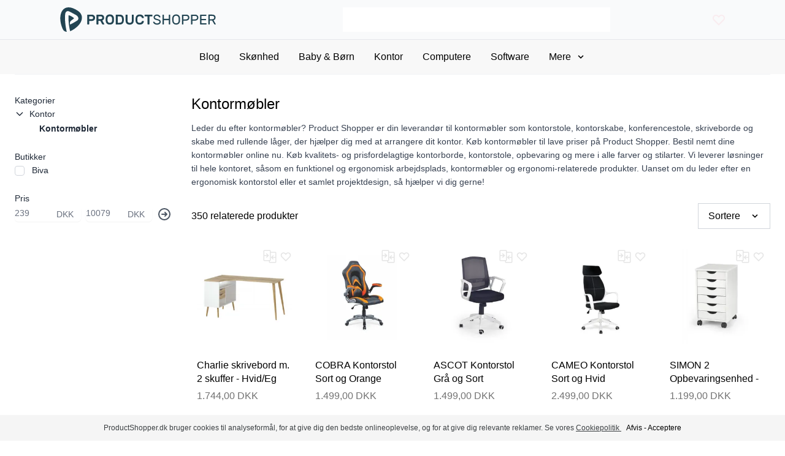

--- FILE ---
content_type: text/html; charset=UTF-8
request_url: https://productshopper.dk/kontor/kontormobler
body_size: 28423
content:
<!DOCTYPE html>
<html lang="da">
<head>
            <!--Tradedoubler site verification 3224933 -->
        <meta charset="UTF-8">
    <meta name="viewport" content="width=device-width, initial-scale=1.0">
    <title>Kontormøbler Sammenlign - Køb billigt Kontormøbler</title>
    <meta name="description" content="350 Kontormøbler tilbud hos ProductShopper.dk - Dit online lager"/>

    
            <link rel="apple-touch-icon" sizes="180x180" href="https://productshopper.dk/favicons/PS/apple-touch-icon.png">
            <link rel="icon" type="image/png" sizes="32x32" href="https://productshopper.dk/favicons/PS/favicon-32x32.png">
            <link rel="icon" type="image/png" sizes="16x16" href="https://productshopper.dk/favicons/PS/favicon-16x16.png">
            <link rel="manifest" href="/site.webmanifest">
            <link rel="mask-icon" href="https://productshopper.dk/favicons/PS/safari-pinned-tab.svg" color="#e57152">
            <link rel="shortcut icon" href="https://productshopper.dk/favicons/PS/favicon.ico">
            <meta name="msapplication-TileColor" content="#da532c">
            <meta name="msapplication-config" content="https://productshopper.dk/favicons/PS/browserconfig.xml">
            <meta name="theme-color" content="#ffffff">
        

    
        <link rel="preconnect" href="https://pagead2.googlesyndication.com" crossorigin>
    <link rel="preconnect" href="https://tpc.googlesyndication.com" crossorigin>
    <link rel="preconnect" href="https://cdn.jsdelivr.net" crossorigin>

    <link rel="stylesheet" href="https://productshopper.dk/css/PS.css">
    <script src="https://cdn.jsdelivr.net/gh/alpinejs/alpine@v2.x.x/dist/alpine.min.js" defer></script>
    <style>
        .skip-link {
            position: absolute;
            top: -40px;
            left: 0;
            background: #000000;
            color: white;
            padding: 8px;
            z-index: 100;
        }

        .skip-link:focus {
            top: 0;
        }
    </style>



    <meta name="google-site-verification" content="suhu0ADBYX4dx8auPTOBV7adKX-sjhgvXBFCHEERp7I"/>

    <meta name="referrer" content="unsafe-url">

        
                

                <link rel="canonical" href="https://productshopper.dk/kontor/kontormobler"/>
    
    </head>
<body class="font-theme-regular " data-time="2026-01-14 11:17:56">
<a class="skip-link" href="#main">Skip to main</a>

<div
    style="background-color: #F9FAFB" class="border-b border-bl py-3 px-4 justify-between items-center
    w-full px-2 xl:px-24 lg:px-16 md:px-4 sm:px-4 xs:px-0
    bg-theme-gray-primary hidden md:flex">
    <div class="mr-10 sm:text-2xl text-lg whitespace-nowrap hidden md:block ">
        <a href="https://productshopper.dk">
            <svg width="258px" height="40px" xmlns="http://www.w3.org/2000/svg" xml:space="preserve" viewBox="0 0 393.931 62.167">
        <path d="M44.531 8.767c-38.5-25.8-54.3 10.1-38.4 46.1 2.2 5 5.9 7.1 10.3 7.3-.6-2.7-1.2-5.3-1.4-6.4 0 0-5-23.6-2.3-40.4 0 0 2.3-8.6 9.8-5 7.5 3.6 17.7 9.3 17.7 9.3s6.5 4 5.6 9.5c-.3 1.8-1.4 3.4-3 4.4-3.7 2.4-13.5 8.5-17.8 9.9 0 0-3.2-6 3.9-10.9l5.2-3.8c.7-.5.7-1.5 0-2-2.3-1.7-7.2-5.2-11.7-6.5-.8-.2-1.6.4-1.6 1.2 0 5.2-.3 21.1 4.2 39.1 7-2.6 14.3-8 19.6-13.2 12.5-12.3 14.9-28.6-.1-38.6m34.5 9.7c2.9 0 5.1.7 6.7 2 1.6 1.4 2.4 3.3 2.4 6 0 2.6-.8 4.6-2.4 6-1.6 1.4-3.8 2.1-6.7 2.1h-5.7v7.9c0 .3-.1.5-.3.7-.2.2-.4.3-.7.3h-2.9c-.3 0-.5-.1-.7-.3-.2-.2-.3-.4-.3-.7v-23c0-.3.1-.5.3-.7.2-.2.4-.3.7-.3zm-5.7 11.6h5.5c1.4 0 2.4-.3 3.2-.8.8-.5 1.2-1.5 1.2-2.8 0-1.3-.4-2.3-1.2-2.8-.8-.5-1.9-.8-3.2-.8h-5.5zm28.8-11.6c3 0 5.2.7 6.8 2.1 1.5 1.4 2.3 3.3 2.3 5.7 0 1.7-.4 3.2-1.2 4.4-.8 1.2-2 2.1-3.5 2.7l4.9 8.8c.1.1.1.3.1.4 0 .2-.1.4-.2.6-.2.2-.3.2-.6.2h-3c-.5 0-.8-.1-1.1-.3-.2-.2-.4-.4-.5-.6l-4.7-8.3h-4.7v8.3c0 .3-.1.5-.3.7-.2.2-.4.3-.7.3h-2.9c-.3 0-.5-.1-.7-.3-.2-.2-.3-.4-.3-.7v-23c0-.3.1-.5.3-.7.2-.2.4-.3.7-.3zm-5.3 11.3h5.2c1.4 0 2.4-.2 3.2-.7.8-.5 1.2-1.4 1.2-2.7 0-1.3-.4-2.2-1.2-2.7-.8-.5-1.9-.7-3.2-.7h-5.2zm18.2-2c.1-1.3.3-2.6.8-3.8.4-1.2 1.1-2.2 1.9-3.1.9-.9 1.9-1.6 3.2-2.1 1.3-.5 2.8-.8 4.6-.8 1.7 0 3.2.2 4.5.7 1.3.5 2.4 1.2 3.2 2.1.9.9 1.5 1.9 2 3.1.5 1.2.7 2.4.8 3.8 0 .5 0 1 .1 1.5v3.4c0 .5 0 1-.1 1.5-.1 1.3-.3 2.6-.8 3.8-.4 1.2-1.1 2.2-1.9 3.1-.9.9-1.9 1.5-3.2 2-1.3.5-2.8.7-4.5.7-1.8 0-3.3-.3-4.6-.7-1.3-.5-2.4-1.2-3.2-2-.9-.9-1.5-1.9-1.9-3.1-.4-1.2-.7-2.4-.8-3.8 0-.5 0-.9-.1-1.5v-4.8m16.2.2c-.1-1.7-.6-3-1.7-4-1-.9-2.3-1.4-4-1.4-1.7 0-3 .5-4 1.4-1 .9-1.6 2.3-1.7 4 0 .9-.1 1.9-.1 3s0 2.1.1 3c.1 1.7.6 3 1.7 4 1 .9 2.3 1.4 4 1.4 1.7 0 3-.5 4-1.4 1-.9 1.6-2.2 1.7-4 0-.9.1-1.9.1-3-.1-1.1-.1-2.1-.1-3m19.2-9.5c1.8 0 3.3.2 4.6.7 1.3.5 2.4 1.1 3.2 2 .9.9 1.5 1.9 2 3.1.5 1.2.7 2.6.8 4.1.1 1.8.1 3.5 0 5.3-.1 1.5-.4 2.9-.8 4.1-.5 1.2-1.1 2.2-2 3.1-.9.9-1.9 1.5-3.2 2-1.3.5-2.8.7-4.5.7h-9c-.3 0-.5-.1-.7-.3-.2-.2-.3-.4-.3-.7v-23c0-.3.1-.5.3-.7.2-.2.4-.3.7-.3h8.9zm5.9 9.9c0-.8-.2-1.5-.4-2.1-.3-.7-.6-1.2-1.1-1.7-.5-.5-1.1-.9-1.8-1.1-.7-.3-1.6-.4-2.6-.4h-4.8v16h5c1 0 1.8-.1 2.5-.4.7-.3 1.3-.6 1.8-1.1.5-.5.8-1 1.1-1.7.2-.7.4-1.4.4-2.1 0-1.9 0-3.7-.1-5.4m28.7-9.9c.3 0 .5.1.7.3.2.2.3.4.3.7v14.6c0 1.5-.2 2.8-.6 4-.4 1.2-1.1 2.2-1.9 3.1-.9.9-1.9 1.5-3.2 2-1.3.5-2.8.7-4.5.7-1.7 0-3.2-.2-4.5-.7-1.3-.5-2.3-1.1-3.2-2-.9-.9-1.5-1.9-1.9-3.1-.4-1.2-.6-2.5-.6-4v-14.6c0-.3.1-.5.3-.7.2-.2.4-.3.7-.3h2.9c.3 0 .5.1.7.3.2.2.3.4.3.7v14.4c0 1 .1 1.8.4 2.5.3.7.6 1.3 1.1 1.7.5.4 1 .8 1.7 1 .7.2 1.4.3 2.2.3.8 0 1.5-.1 2.2-.3.7-.2 1.3-.5 1.7-1 .5-.4.8-1 1.1-1.7.3-.7.4-1.5.4-2.5v-14.4c0-.3.1-.5.3-.7.2-.2.4-.3.7-.3zm21.7 17.1c0-.3.2-.5.4-.7.2-.2.4-.2.7-.2h2.9c.3 0 .5.1.7.3.2.2.3.4.3.7-.1 1-.3 1.9-.7 2.9-.4 1-1.1 1.9-1.9 2.6-.9.8-1.9 1.4-3.2 1.9-1.3.5-2.9.7-4.7.7-1.6 0-3.1-.2-4.3-.7-1.3-.5-2.3-1.2-3.2-2-.9-.9-1.6-1.9-2-3.1-.5-1.2-.8-2.5-.9-4 0-.9-.1-1.9-.1-3s0-2.1.1-3c.1-1.4.4-2.7.9-4 .5-1.2 1.2-2.3 2-3.1.9-.9 1.9-1.5 3.2-2 1.3-.5 2.7-.7 4.3-.7 1.9 0 3.4.2 4.7.7 1.3.5 2.4 1.1 3.2 1.9.9.8 1.5 1.7 1.9 2.7.4 1 .7 2 .7 2.9 0 .3-.1.5-.3.7-.2.2-.4.3-.7.3h-2.9c-.2 0-.5-.1-.7-.2-.2-.2-.3-.4-.4-.7-.1-.5-.2-.9-.5-1.4-.3-.5-.6-.9-1.1-1.2-.5-.4-1-.6-1.7-.9-.7-.2-1.5-.3-2.4-.3-.9 0-1.7.1-2.4.4-.7.3-1.3.7-1.7 1.1-.5.5-.8 1-1.1 1.7-.2.7-.4 1.4-.4 2.1 0 .9-.1 1.9-.1 3s0 2.1.1 3c0 .8.2 1.5.4 2.1.2.7.6 1.2 1.1 1.7.5.5 1 .9 1.7 1.1.7.3 1.5.4 2.4.4.9 0 1.7-.1 2.4-.3.7-.2 1.3-.5 1.7-.9.5-.4.8-.8 1.1-1.2.3-.4.4-.9.5-1.3m25.7-17.1c.3 0 .5.1.7.3.2.2.3.4.3.7v2.5c0 .3-.1.5-.3.7-.2.2-.4.3-.7.3h-6.4v19.5c0 .3-.1.5-.3.7-.2.2-.4.3-.7.3h-2.9c-.3 0-.5-.1-.7-.3-.2-.2-.3-.4-.3-.7v-19.5h-6.4c-.3 0-.5-.1-.7-.3-.2-.2-.3-.4-.3-.7v-2.5c0-.3.1-.5.3-.7.2-.2.4-.3.7-.3zm12.4-.3c1.4 0 2.7.2 3.8.7 1.1.5 2 1 2.8 1.7.8.7 1.4 1.4 1.8 2.1.4.7.6 1.4.6 2 0 .2 0 .4-.2.6-.2.2-.4.2-.6.2h-1.5c-.3 0-.5 0-.6-.1-.2-.1-.3-.3-.5-.6-.1-.2-.3-.5-.6-.9s-.6-.7-1.1-1.1c-.5-.3-1-.6-1.7-.9-.7-.2-1.4-.4-2.3-.4-.7 0-1.3.1-1.9.2-.6.2-1.1.4-1.6.7-.5.3-.9.7-1.1 1.2-.3.5-.4 1-.4 1.6 0 .6.1 1.1.4 1.6.3.4.7.8 1.3 1.2.6.3 1.4.7 2.3.9.9.3 2.1.6 3.4 1 1.4.4 2.5.7 3.4 1.2.9.4 1.7.9 2.3 1.4.6.5 1 1.2 1.3 1.9.3.7.4 1.5.4 2.4 0 1.1-.2 2-.7 2.9-.5.9-1.1 1.7-1.9 2.3-.8.6-1.8 1.1-3 1.5-1.2.4-2.5.5-3.9.5s-2.6-.2-3.8-.6c-1.2-.4-2.2-.9-3-1.6-.8-.6-1.5-1.4-2-2.1-.5-.8-.7-1.6-.8-2.3 0-.2.1-.4.2-.6.2-.2.3-.2.6-.2h1.5c.2 0 .4 0 .6.1.2.1.3.3.5.6.1.3.4.7.7 1.1.3.4.7.8 1.2 1.1.5.3 1.1.6 1.8.9.7.2 1.6.4 2.5.4.8 0 1.6-.1 2.4-.3.7-.2 1.4-.5 2-.8.6-.4 1-.8 1.4-1.3.3-.5.5-1.1.5-1.7 0-.6-.2-1.1-.6-1.6-.4-.4-.9-.8-1.6-1.2-.7-.4-1.6-.7-2.6-1-1-.3-2.2-.6-3.5-.9-1.2-.3-2.2-.7-3-1.1-.8-.4-1.5-.9-2-1.5s-.9-1.2-1.1-1.9c-.2-.7-.3-1.4-.3-2.2 0-.9.2-1.7.5-2.6.4-.8.9-1.6 1.6-2.2.7-.6 1.6-1.2 2.6-1.6.9-.5 2.1-.7 3.5-.7m32.8.3c.3 0 .5.1.7.3.2.2.3.4.3.7v23c0 .3-.1.5-.3.7-.2.2-.4.3-.7.3h-1.5c-.3 0-.5-.1-.7-.3-.2-.2-.3-.4-.3-.7v-10h-12.5v10c0 .3-.1.5-.3.7-.2.2-.4.3-.7.3h-1.5c-.3 0-.5-.1-.7-.3-.2-.2-.3-.4-.3-.7v-23c0-.3.1-.5.3-.7.2-.2.4-.3.7-.3h1.5c.3 0 .5.1.7.3.2.2.3.4.3.7v9.8h12.5v-9.8c0-.3.1-.5.3-.7.2-.2.4-.3.7-.3zm6.1 9.3c0-1.3.3-2.6.7-3.8.4-1.2 1.1-2.2 1.9-3.1.8-.9 1.9-1.6 3.1-2.1 1.2-.5 2.6-.8 4.2-.8s3 .3 4.2.8c1.2.5 2.2 1.2 3.1 2.1.8.9 1.5 1.9 1.9 3.1.4 1.2.7 2.4.7 3.8.1 2.1.1 4.2 0 6.3 0 1.3-.3 2.6-.7 3.8-.4 1.2-1.1 2.2-1.9 3.1-.8.9-1.8 1.6-3 2.1s-2.6.7-4.2.7-3-.3-4.2-.7c-1.2-.5-2.2-1.2-3-2.1-.8-.9-1.5-1.9-1.9-3.1-.4-1.2-.7-2.4-.7-3.8-.3-2-.3-4.2-.2-6.3m16.3.2c0-1.1-.2-2.1-.6-2.9-.3-.8-.8-1.5-1.3-2.1-.6-.5-1.2-1-2-1.2-.8-.3-1.6-.4-2.5-.4-.9 0-1.8.1-2.5.4-.8.3-1.4.7-2 1.2-.6.5-1 1.2-1.4 2.1-.3.8-.5 1.8-.5 2.9 0 1.1-.1 2.1-.1 3 0 .9 0 1.9.1 3 0 1.1.2 2.1.5 2.9.3.8.8 1.5 1.4 2.1.6.5 1.2 1 2 1.2.8.3 1.6.4 2.5.4.9 0 1.8-.1 2.5-.4.8-.3 1.4-.7 2-1.2.6-.5 1-1.2 1.3-2.1.3-.8.5-1.8.6-2.9 0-1.1.1-2.1.1-3 0-.9 0-1.9-.1-3m18.5-9.5c1.2 0 2.3.1 3.3.4 1 .3 1.9.8 2.7 1.4.8.6 1.4 1.4 1.9 2.4s.7 2.1.7 3.4c0 1.3-.2 2.4-.7 3.4-.5 1-1.1 1.8-1.9 2.4-.8.6-1.7 1.1-2.7 1.4-1 .3-2.1.5-3.3.5h-6.6v8.7c0 .3-.1.5-.3.7-.2.2-.4.3-.7.3h-1.5c-.3 0-.5-.1-.7-.3-.2-.2-.3-.4-.3-.7v-23c0-.3.1-.5.3-.7.2-.2.4-.3.7-.3zm-6.5 12.1h6.4c1.7 0 3-.4 4-1.1.9-.7 1.4-1.9 1.4-3.4s-.5-2.6-1.4-3.3c-.9-.7-2.3-1-4-1h-6.4zm29.3-12.1c1.2 0 2.3.1 3.3.4 1 .3 1.9.8 2.7 1.4.8.6 1.4 1.4 1.9 2.4s.7 2.1.7 3.4c0 1.3-.2 2.4-.7 3.4-.5 1-1.1 1.8-1.9 2.4-.8.6-1.7 1.1-2.7 1.4-1 .3-2.1.5-3.3.5h-6.6v8.7c0 .3-.1.5-.3.7-.2.2-.4.3-.7.3h-1.5c-.3 0-.5-.1-.7-.3-.2-.2-.3-.4-.3-.7v-23c0-.3.1-.5.3-.7.2-.2.4-.3.7-.3zm-6.5 12.1h6.4c1.7 0 3-.4 4-1.1.9-.7 1.4-1.9 1.4-3.4s-.5-2.6-1.4-3.3c-.9-.7-2.3-1-4-1h-6.4zm34.8 9.7c.3 0 .5.1.7.3.2.2.3.4.3.7v1.3c0 .3-.1.5-.3.7-.2.2-.4.3-.7.3h-14.4c-.3 0-.5-.1-.7-.3-.2-.2-.3-.4-.3-.7v-23c0-.3.1-.5.3-.7.2-.2.4-.3.7-.3h14.1c.3 0 .5.1.7.3.2.2.3.4.3.7v1.3c0 .3-.1.5-.3.7-.2.2-.4.3-.7.3h-11.7v7.5h10.9c.3 0 .5.1.7.3.2.2.3.4.3.7v1.3c0 .3-.1.5-.3.7-.2.2-.4.3-.7.3h-10.9v7.8h12zm15.3-21.8c1.2 0 2.3.1 3.3.4 1 .3 1.9.7 2.7 1.3.8.6 1.4 1.4 1.9 2.3.5.9.7 2 .7 3.3 0 1.9-.5 3.5-1.4 4.6-1 1.1-2.2 1.9-3.7 2.4l5.4 9.4c.1.1.1.3.1.4 0 .2-.1.4-.2.6-.2.2-.3.2-.6.2h-1.5c-.5 0-.8-.1-1.1-.4-.2-.2-.4-.4-.5-.6l-5.2-9.1h-6.1v9.1c0 .3-.1.5-.3.7-.2.2-.4.3-.7.3h-1.5c-.3 0-.5-.1-.7-.3-.2-.2-.3-.4-.3-.7v-23c0-.3.1-.5.3-.7.2-.2.4-.3.7-.3h8.7zm-6.2 11.7h6c1.7 0 3-.3 4-1 .9-.7 1.4-1.8 1.4-3.3 0-1.5-.5-2.6-1.4-3.2-.9-.6-2.3-.9-4-.9h-6z" fill="#224452"/>
    </svg>
        </a>
    </div>
    <div class="flex w-4/5 md:w-2/5" x-data="{}">
        <form role="search" x-ref="search" action="https://productshopper.dk/search" class="w-full h-full">
            <input type="hidden" name="search" value="1"/>

                            <input type="text"
                       name="q"
                       aria-label="Search"
                       class="w-full h-10 px-2 py-0 border-0"
                                                                         value=""
                                              @keydown.enter="$refs.search.submit()">
                    </form>
    </div>

    <div class="ml-5 flex md:hidden">
        <a href="https://productshopper.dk">
            <svg width="2rem" height="2rem" xmlns="http://www.w3.org/2000/svg" viewBox="0 0 100 100" xml:space="preserve">
        <path d="M74.8 17.7C19-19.6-3.9 32.3 19.1 84.5 22.4 91.7 27.7 94.7 34 95c-.9-3.9-1.7-7.7-2-9.2 0 0-7.2-34.2-3.3-58.6 0 0 3.3-12.5 14.1-7.2 10.9 5.3 25.7 13.5 25.7 13.5s9.4 5.7 8.1 13.7c-.4 2.7-2.1 5-4.3 6.4-5.4 3.5-19.5 12.3-25.8 14.4 0 0-4.6-8.7 5.7-15.8l7.6-5.5c1-.7 1-2.2 0-2.9-3.3-2.5-10.4-7.6-17-9.5-1.2-.3-2.3.5-2.3 1.7 0 7.5-.5 30.5 6 56.5C56.6 88.8 67.3 81 74.9 73.4c18-17.7 21.5-41.2-.1-55.7" fill="#224452"/>
    </svg>
        </a>
    </div>

    <div class="">
        <div x-data="savedProducts()" @add-saved-product.window="addProduct($event.detail)"
     @remove-saved-product.window="removeProduct($event.detail)">

    <!--Button-->
    <div class="transition ease-in-out flex items-center justify-center opacity-10 cursor-pointer relative group"
         @click.stop="open()"
         :class="{'opacity-100 hover:text-rose-500 text-rose-400': count>0, 'opacity-10 hover:opacity-100 hover:text-rose-500 text-rose-400': count==0}">
        <svg class="w-6 h-6" fill="none" stroke="currentColor" viewBox="0 0 24 24" xmlns="http://www.w3.org/2000/svg">
            <path stroke-linecap="round" stroke-linejoin="round" stroke-width="2"
                  d="M4.318 6.318a4.5 4.5 0 000 6.364L12 20.364l7.682-7.682a4.5 4.5 0 00-6.364-6.364L12 7.636l-1.318-1.318a4.5 4.5 0 00-6.364 0z"></path>
        </svg>
        <span x-show="count > 0"
              class="absolute -top-1 -right-2 group-hover:bg-rose-500 bg-rose-400 rounded-full w-4 h-4 flex items-center justify-center">
            <span class="text-xs text-white text-center" x-html="count"></span>
        </span>
    </div>

    <!--Modal-->
    <div
        class="opacity-0 pointer-events-none modal fixed w-full h-full top-0 left-0 flex items-center justify-center z-50"
        :class="{'opacity-100 pointer-events-auto': isOpen()}" @keydown.escape="close()">
        <div class="modal-overlay absolute w-full h-full bg-gray-900 opacity-50"></div>

        <div
            class="modal-container bg-white w-11/12 md:max-w-4xl max-h-11/12-screen mx-auto rounded shadow-lg z-50 overflow-y-auto"
            @click.away="close()">

            <div class="modal-content relative pt-4 pb-2 text-left px-2">
                <div class="absolute top-0 right-0 flex justify-between items-center mt-3 mr-3">
                    <div></div>
                    <div class="modal-close cursor-pointer z-50" @click="close()">
                        <svg class="fill-current text-black" xmlns="http://www.w3.org/2000/svg" width="18"
                             height="18" viewBox="0 0 18 18">
                            <path
                                d="M14.53 4.53l-1.06-1.06L9 7.94 4.53 3.47 3.47 4.53 7.94 9l-4.47 4.47 1.06 1.06L9 10.06l4.47 4.47 1.06-1.06L10.06 9z"></path>
                        </svg>
                    </div>
                </div>
                <div class="flex flex-col">
                    <div class="w-full h-80 flex justify-center items-center" x-show="content == ''">
                        <div
                            class="loader ease-linear rounded-full border-2 border-t-2 border-gray-200 h-10 w-10 -ml-5 -mt-5  absolute inset-1/2"></div>
                    </div>

                    <div x-html="content">
                    </div>

                </div>
            </div>
        </div>
    </div>

    <script>
        function savedProducts() {
            return {
                showModal: false,
                content: '',
                count: 0,
                products: [],
                open() {
                    this.content = '';
                    this.showModal = true
                    this.fetchData()
                },
                close() {
                    this.showModal = false
                },
                isOpen() {
                    return this.showModal === true
                },
                clearOldData() {
                    this.content = ''
                },
                fetchData() {
                    let savedProducts = this;
                    fetch('/saved-products/show', {
                            method: 'GET',
                            headers: {
                                'Content-Type': 'application/json',
                            },
                        }
                    )
                        .then(response => {
                                return response.json();
                            }
                        ).then(json => {
                            savedProducts.content = json.content
                        }
                    )
                },
                addProduct(data) {
                    let savedProducts = this;
                    fetch('/saved-products/add', {
                            method: 'POST',
                            body: JSON.stringify({
                                product: data.id,
                            }),
                            headers: {
                                'Content-Type': 'application/json',
                                "X-CSRF-Token": 'JEaMYV4MuYjSOYXWgLihjRXTMwiDbxIhpKRm4Bot',
                            },
                        }
                    )
                        .then(response => {
                                return response.json();
                            }
                        ).then(json => {
                            savedProducts.count = json.count
                        }
                    )
                },
                removeProduct(data) {
                    let savedProducts = this;
                    fetch('/saved-products/remove', {
                            method: 'POST',
                            body: JSON.stringify({
                                product: data.id,
                            }),
                            headers: {
                                'Content-Type': 'application/json',
                                "X-CSRF-Token": 'JEaMYV4MuYjSOYXWgLihjRXTMwiDbxIhpKRm4Bot',
                            },
                        }
                    )
                        .then(response => {
                                return response.json();
                            }
                        ).then(json => {
                            savedProducts.count = json.count
                            if (data.refreshOnRemove) {
                                savedProducts.open();
                            }
                        }
                    )
                },
            }
        }
    </script>
</div>
    </div>
</div>

    <div class="bg-theme-gray-secondary px-4 py-3 relative w-full justify-center hidden md:flex">
    <ul x-show="menuCollapsed" class="flex font-medium md:text-base text-left text-sm linkHover transform-transition">
        <li class="inline-block relative px-4 py-1 full-width full-height">
            <a href="https://productshopper.dk/blog"
               class="whitespace-nowrap ease-out transition-colors duration-300 hover:text-theme-primary block full-width full-height"
            >
                <span>Blog</span>
            </a>
        </li>
                                    <li class="inline-block relative px-4 py-1 full-width full-height"
                    x-data="{ open: false }"
                >
                    <a href="https://productshopper.dk/skonhed"
                       class="whitespace-nowrap ease-out transition-colors duration-300 hover:text-theme-primary block full-width full-height"
                                              @mouseenter="open=true"
                       @mouseleave="open=false"
                                            >
                        <span>Skønhed</span>
                        <span></span>
                    </a>
                                            <ul class="transition absolute z-30 width-full height-full -inset-x-3 trans bg-theme-gray-secondary px-3 pt-4 pb-3 w-64 font-light"
                            x-show="open" style="display:none"
                            @mouseenter="open=true"
                            @mouseleave="open=false">

                                                            <li class="block w-64 relative px-4 py-1 full-width full-height"
    x-data="{ open: false }"
>
    <a href="https://productshopper.dk/skonhed/harpleje"
       class="pr-3 ease-out transition-colors duration-300 hover:text-theme-primary block full-width full-height"
           >
        <span>Hårpleje</span>
        <span></span>
    </a>
    </li>
                                                            <li class="block w-64 relative px-4 py-1 full-width full-height"
    x-data="{ open: false }"
>
    <a href="https://productshopper.dk/skonhed/laebepleje"
       class="pr-3 ease-out transition-colors duration-300 hover:text-theme-primary block full-width full-height"
           >
        <span>Læbepleje</span>
        <span></span>
    </a>
    </li>
                                                            <li class="block w-64 relative px-4 py-1 full-width full-height"
    x-data="{ open: false }"
>
    <a href="https://productshopper.dk/skonhed/makeup-kosmetik"
       class="pr-3 ease-out transition-colors duration-300 hover:text-theme-primary block full-width full-height"
           >
        <span>Makeup &amp; Kosmetik</span>
        <span></span>
    </a>
    </li>
                                                            <li class="block w-64 relative px-4 py-1 full-width full-height"
    x-data="{ open: false }"
>
    <a href="https://productshopper.dk/skonhed/neglepleje"
       class="pr-3 ease-out transition-colors duration-300 hover:text-theme-primary block full-width full-height"
           >
        <span>Neglepleje</span>
        <span></span>
    </a>
    </li>
                                                            <li class="block w-64 relative px-4 py-1 full-width full-height"
    x-data="{ open: false }"
>
    <a href="https://productshopper.dk/skonhed/oral-pleje"
       class="pr-3 ease-out transition-colors duration-300 hover:text-theme-primary block full-width full-height"
           >
        <span>Oral pleje</span>
        <span></span>
    </a>
    </li>
                                                            <li class="block w-64 relative px-4 py-1 full-width full-height"
    x-data="{ open: false }"
>
    <a href="https://productshopper.dk/skonhed/perfumer-dufte"
       class="pr-3 ease-out transition-colors duration-300 hover:text-theme-primary block full-width full-height"
           >
        <span>Perfumer &amp; Dufte</span>
        <span></span>
    </a>
    </li>
                                                            <li class="block w-64 relative px-4 py-1 full-width full-height"
    x-data="{ open: false }"
>
    <a href="https://productshopper.dk/skonhed/barbering"
       class="pr-3 ease-out transition-colors duration-300 hover:text-theme-primary block full-width full-height"
           >
        <span>Barbering</span>
        <span></span>
    </a>
    </li>
                                                            <li class="block w-64 relative px-4 py-1 full-width full-height"
    x-data="{ open: false }"
>
    <a href="https://productshopper.dk/skonhed/hudpleje"
       class="pr-3 ease-out transition-colors duration-300 hover:text-theme-primary block full-width full-height"
           >
        <span>Hudpleje</span>
        <span></span>
    </a>
    </li>
                                                            <li class="block w-64 relative px-4 py-1 full-width full-height"
    x-data="{ open: false }"
>
    <a href="https://productshopper.dk/skonhed/solpleje"
       class="pr-3 ease-out transition-colors duration-300 hover:text-theme-primary block full-width full-height"
           >
        <span>Solpleje</span>
        <span></span>
    </a>
    </li>
                                                    </ul>
                                    </li>

                                                            <li class="inline-block relative px-4 py-1 full-width full-height"
                    x-data="{ open: false }"
                >
                    <a href="https://productshopper.dk/baby-born"
                       class="whitespace-nowrap ease-out transition-colors duration-300 hover:text-theme-primary block full-width full-height"
                                              @mouseenter="open=true"
                       @mouseleave="open=false"
                                            >
                        <span>Baby &amp; Børn</span>
                        <span></span>
                    </a>
                                            <ul class="transition absolute z-30 width-full height-full -inset-x-3 trans bg-theme-gray-secondary px-3 pt-4 pb-3 w-64 font-light"
                            x-show="open" style="display:none"
                            @mouseenter="open=true"
                            @mouseleave="open=false">

                                                            <li class="block w-64 relative px-4 py-1 full-width full-height"
    x-data="{ open: false }"
>
    <a href="https://productshopper.dk/baby-born/babypleje-hygiejne"
       class="pr-3 ease-out transition-colors duration-300 hover:text-theme-primary block full-width full-height"
           >
        <span>Babypleje &amp; Hygiejne</span>
        <span></span>
    </a>
    </li>
                                                            <li class="block w-64 relative px-4 py-1 full-width full-height"
    x-data="{ open: false }"
>
    <a href="https://productshopper.dk/baby-born/babyudstyr"
       class="pr-3 ease-out transition-colors duration-300 hover:text-theme-primary block full-width full-height"
           >
        <span>Babyudstyr</span>
        <span></span>
    </a>
    </li>
                                                            <li class="block w-64 relative px-4 py-1 full-width full-height"
    x-data="{ open: false }"
>
    <a href="https://productshopper.dk/baby-born/bornevaerelset-mobler-dekoration"
       class="pr-3 ease-out transition-colors duration-300 hover:text-theme-primary block full-width full-height"
           >
        <span>Børneværelset møbler &amp; Dekoration</span>
        <span></span>
    </a>
    </li>
                                                    </ul>
                                    </li>

                                                            <li class="inline-block relative px-4 py-1 full-width full-height"
                    x-data="{ open: false }"
                >
                    <a href="https://productshopper.dk/kontor"
                       class="whitespace-nowrap ease-out transition-colors duration-300 hover:text-theme-primary block full-width full-height"
                                              @mouseenter="open=true"
                       @mouseleave="open=false"
                                            >
                        <span>Kontor</span>
                        <span></span>
                    </a>
                                            <ul class="transition absolute z-30 width-full height-full -inset-x-3 trans bg-theme-gray-secondary px-3 pt-4 pb-3 w-64 font-light"
                            x-show="open" style="display:none"
                            @mouseenter="open=true"
                            @mouseleave="open=false">

                                                            <li class="block w-64 relative px-4 py-1 full-width full-height"
    x-data="{ open: false }"
>
    <a href="https://productshopper.dk/kontor/kontorudstyr"
       class="pr-3 ease-out transition-colors duration-300 hover:text-theme-primary block full-width full-height"
           >
        <span>Kontorudstyr</span>
        <span></span>
    </a>
    </li>
                                                            <li class="block w-64 relative px-4 py-1 full-width full-height"
    x-data="{ open: false }"
>
    <a href="https://productshopper.dk/kontor/kontormobler"
       class="pr-3 ease-out transition-colors duration-300 hover:text-theme-primary block full-width full-height"
           >
        <span>Kontormøbler</span>
        <span></span>
    </a>
    </li>
                                                    </ul>
                                    </li>

                                                            <li class="inline-block relative px-4 py-1 full-width full-height"
                    x-data="{ open: false }"
                >
                    <a href="https://productshopper.dk/computere"
                       class="whitespace-nowrap ease-out transition-colors duration-300 hover:text-theme-primary block full-width full-height"
                                              @mouseenter="open=true"
                       @mouseleave="open=false"
                                            >
                        <span>Computere</span>
                        <span></span>
                    </a>
                                            <ul class="transition absolute z-30 width-full height-full -inset-x-3 trans bg-theme-gray-secondary px-3 pt-4 pb-3 w-64 font-light"
                            x-show="open" style="display:none"
                            @mouseenter="open=true"
                            @mouseleave="open=false">

                                                            <li class="block w-64 relative px-4 py-1 full-width full-height"
    x-data="{ open: false }"
>
    <a href="https://productshopper.dk/computere/computer-tilbehor"
       class="pr-3 ease-out transition-colors duration-300 hover:text-theme-primary block full-width full-height"
           >
        <span>Computer tilbehør</span>
        <span></span>
    </a>
    </li>
                                                            <li class="block w-64 relative px-4 py-1 full-width full-height"
    x-data="{ open: false }"
>
    <a href="https://productshopper.dk/computere/computerdele"
       class="pr-3 ease-out transition-colors duration-300 hover:text-theme-primary block full-width full-height"
           >
        <span>Computerdele</span>
        <span></span>
    </a>
    </li>
                                                            <li class="block w-64 relative px-4 py-1 full-width full-height"
    x-data="{ open: false }"
>
    <a href="https://productshopper.dk/computere/stationaere-computere"
       class="pr-3 ease-out transition-colors duration-300 hover:text-theme-primary block full-width full-height"
           >
        <span>Stationære computere</span>
        <span></span>
    </a>
    </li>
                                                            <li class="block w-64 relative px-4 py-1 full-width full-height"
    x-data="{ open: false }"
>
    <a href="https://productshopper.dk/computere/baerbare-computere"
       class="pr-3 ease-out transition-colors duration-300 hover:text-theme-primary block full-width full-height"
           >
        <span>Bærbare computere</span>
        <span></span>
    </a>
    </li>
                                                    </ul>
                                    </li>

                                                            <li class="inline-block relative px-4 py-1 full-width full-height"
                    x-data="{ open: false }"
                >
                    <a href="https://productshopper.dk/software"
                       class="whitespace-nowrap ease-out transition-colors duration-300 hover:text-theme-primary block full-width full-height"
                                              @mouseenter="open=true"
                       @mouseleave="open=false"
                                            >
                        <span>Software</span>
                        <span></span>
                    </a>
                                            <ul class="transition absolute z-30 width-full height-full -inset-x-3 trans bg-theme-gray-secondary px-3 pt-4 pb-3 w-64 font-light"
                            x-show="open" style="display:none"
                            @mouseenter="open=true"
                            @mouseleave="open=false">

                                                            <li class="block w-64 relative px-4 py-1 full-width full-height"
    x-data="{ open: false }"
>
    <a href="https://productshopper.dk/software/business-produktivitet-software"
       class="pr-3 ease-out transition-colors duration-300 hover:text-theme-primary block full-width full-height"
           >
        <span>Business- &amp; Produktivitet software</span>
        <span></span>
    </a>
    </li>
                                                            <li class="block w-64 relative px-4 py-1 full-width full-height"
    x-data="{ open: false }"
>
    <a href="https://productshopper.dk/software/uddannelsessoftware"
       class="pr-3 ease-out transition-colors duration-300 hover:text-theme-primary block full-width full-height"
           >
        <span>Uddannelsessoftware</span>
        <span></span>
    </a>
    </li>
                                                            <li class="block w-64 relative px-4 py-1 full-width full-height"
    x-data="{ open: false }"
>
    <a href="https://productshopper.dk/software/grafik-multimediesoftware"
       class="pr-3 ease-out transition-colors duration-300 hover:text-theme-primary block full-width full-height"
           >
        <span>Grafik &amp; Multimediesoftware</span>
        <span></span>
    </a>
    </li>
                                                            <li class="block w-64 relative px-4 py-1 full-width full-height"
    x-data="{ open: false }"
>
    <a href="https://productshopper.dk/software/operativsystemer"
       class="pr-3 ease-out transition-colors duration-300 hover:text-theme-primary block full-width full-height"
           >
        <span>Operativsystemer</span>
        <span></span>
    </a>
    </li>
                                                    </ul>
                                    </li>

                                                                                                                                                                                                                                                    </li>
                                    <li class="inline-block relative px-4 py-1"
                        x-data="{ open: false }">
                        <a href="#"
                           class="whitespace-nowrap ease-out transition-colors duration-300 hover:text-theme-primary flex items-center"
                           @mouseenter="open=true"
                           @mouseleave="open=false">
                            <span>Mere</span>
                            <svg viewBox="0 0 20 20" xmlns="http://www.w3.org/2000/svg"
                                 class="text-black fill-current h-4 w-4 ml-2">
                                <path d="M9.293 12.95l.707.707L15.657 8l-1.414-1.414L10 10.828 5.757 6.586 4.343 8z"/>
                            </svg>
                        </a>
                        <ul class="transition absolute -inset-x-3 z-20 trans bg-theme-gray-secondary px-3 pt-4 pb-3 w-64 -ml-32"
                            x-show="open" style="display:none"
                            @mouseenter="open=true"
                            @mouseleave="open=false">
                                                                                                                                                                                                                                                                                                                                                                                                            <li class="block w-64 relative px-4 py-1 full-width full-height"
    x-data="{ open: false }"
>
    <a href="https://productshopper.dk/elektronik"
       class="pr-3 ease-out transition-colors duration-300 hover:text-theme-primary block full-width full-height"
              @mouseenter="open=true"
       @mouseleave="open=false"
            >
        <span>Elektronik</span>
        <span></span>
    </a>
            <ul class="transition absolute width-full height-full top-0 -ml-64 z-20 trans bg-theme-gray-secondary px-3 pt-4 pb-3 w-64 font-light"
            x-show="open" style="display:none"
            @mouseenter="open=true"
            @mouseleave="open=false">
                            <li class="block w-64 relative px-4 py-1 full-width full-height"
    x-data="{ open: false }"
>
    <a href="https://productshopper.dk/elektronik/hovedtelefoner"
       class="pr-3 ease-out transition-colors duration-300 hover:text-theme-primary block full-width full-height"
           >
        <span>Hovedtelefoner</span>
        <span></span>
    </a>
    </li>
                            <li class="block w-64 relative px-4 py-1 full-width full-height"
    x-data="{ open: false }"
>
    <a href="https://productshopper.dk/elektronik/hojttalere"
       class="pr-3 ease-out transition-colors duration-300 hover:text-theme-primary block full-width full-height"
           >
        <span>Højttalere</span>
        <span></span>
    </a>
    </li>
                            <li class="block w-64 relative px-4 py-1 full-width full-height"
    x-data="{ open: false }"
>
    <a href="https://productshopper.dk/elektronik/tv"
       class="pr-3 ease-out transition-colors duration-300 hover:text-theme-primary block full-width full-height"
           >
        <span>TV</span>
        <span></span>
    </a>
    </li>
                            <li class="block w-64 relative px-4 py-1 full-width full-height"
    x-data="{ open: false }"
>
    <a href="https://productshopper.dk/elektronik/foto-video"
       class="pr-3 ease-out transition-colors duration-300 hover:text-theme-primary block full-width full-height"
           >
        <span>Foto &amp; Video</span>
        <span></span>
    </a>
    </li>
                    </ul>
    </li>
                                                                                                                                <li class="block w-64 relative px-4 py-1 full-width full-height"
    x-data="{ open: false }"
>
    <a href="https://productshopper.dk/sundhed"
       class="pr-3 ease-out transition-colors duration-300 hover:text-theme-primary block full-width full-height"
              @mouseenter="open=true"
       @mouseleave="open=false"
            >
        <span>Sundhed</span>
        <span></span>
    </a>
            <ul class="transition absolute width-full height-full top-0 -ml-64 z-20 trans bg-theme-gray-secondary px-3 pt-4 pb-3 w-64 font-light"
            x-show="open" style="display:none"
            @mouseenter="open=true"
            @mouseleave="open=false">
                            <li class="block w-64 relative px-4 py-1 full-width full-height"
    x-data="{ open: false }"
>
    <a href="https://productshopper.dk/sundhed/medicinsk-udstyr"
       class="pr-3 ease-out transition-colors duration-300 hover:text-theme-primary block full-width full-height"
           >
        <span>Medicinsk udstyr</span>
        <span></span>
    </a>
    </li>
                            <li class="block w-64 relative px-4 py-1 full-width full-height"
    x-data="{ open: false }"
>
    <a href="https://productshopper.dk/sundhed/ernaering-diaet"
       class="pr-3 ease-out transition-colors duration-300 hover:text-theme-primary block full-width full-height"
           >
        <span>Ernæring &amp; Diæt</span>
        <span></span>
    </a>
    </li>
                            <li class="block w-64 relative px-4 py-1 full-width full-height"
    x-data="{ open: false }"
>
    <a href="https://productshopper.dk/sundhed/vitaminer-kosttilskud"
       class="pr-3 ease-out transition-colors duration-300 hover:text-theme-primary block full-width full-height"
           >
        <span>Vitaminer &amp; Kosttilskud</span>
        <span></span>
    </a>
    </li>
                    </ul>
    </li>
                                                                                                                                <li class="block w-64 relative px-4 py-1 full-width full-height"
    x-data="{ open: false }"
>
    <a href="https://productshopper.dk/hobbyer-fritid"
       class="pr-3 ease-out transition-colors duration-300 hover:text-theme-primary block full-width full-height"
              @mouseenter="open=true"
       @mouseleave="open=false"
            >
        <span>Hobbyer &amp; fritid</span>
        <span></span>
    </a>
            <ul class="transition absolute width-full height-full top-0 -ml-64 z-20 trans bg-theme-gray-secondary px-3 pt-4 pb-3 w-64 font-light"
            x-show="open" style="display:none"
            @mouseenter="open=true"
            @mouseleave="open=false">
                            <li class="block w-64 relative px-4 py-1 full-width full-height"
    x-data="{ open: false }"
>
    <a href="https://productshopper.dk/hobbyer-fritid/biltilbehor"
       class="pr-3 ease-out transition-colors duration-300 hover:text-theme-primary block full-width full-height"
           >
        <span>Biltilbehør</span>
        <span></span>
    </a>
    </li>
                            <li class="block w-64 relative px-4 py-1 full-width full-height"
    x-data="{ open: false }"
>
    <a href="https://productshopper.dk/hobbyer-fritid/antikviteter-samlerobjekter"
       class="pr-3 ease-out transition-colors duration-300 hover:text-theme-primary block full-width full-height"
           >
        <span>Antikviteter &amp; Samlerobjekter</span>
        <span></span>
    </a>
    </li>
                            <li class="block w-64 relative px-4 py-1 full-width full-height"
    x-data="{ open: false }"
>
    <a href="https://productshopper.dk/hobbyer-fritid/camping-udendors"
       class="pr-3 ease-out transition-colors duration-300 hover:text-theme-primary block full-width full-height"
           >
        <span>Camping &amp; Udendørs</span>
        <span></span>
    </a>
    </li>
                            <li class="block w-64 relative px-4 py-1 full-width full-height"
    x-data="{ open: false }"
>
    <a href="https://productshopper.dk/hobbyer-fritid/kaeledyr-dyr"
       class="pr-3 ease-out transition-colors duration-300 hover:text-theme-primary block full-width full-height"
           >
        <span>Kæledyr &amp; Dyr</span>
        <span></span>
    </a>
    </li>
                            <li class="block w-64 relative px-4 py-1 full-width full-height"
    x-data="{ open: false }"
>
    <a href="https://productshopper.dk/hobbyer-fritid/legetoj-spil"
       class="pr-3 ease-out transition-colors duration-300 hover:text-theme-primary block full-width full-height"
           >
        <span>Legetøj &amp; Spil</span>
        <span></span>
    </a>
    </li>
                    </ul>
    </li>
                                                                                                                                <li class="block w-64 relative px-4 py-1 full-width full-height"
    x-data="{ open: false }"
>
    <a href="https://productshopper.dk/hus-have"
       class="pr-3 ease-out transition-colors duration-300 hover:text-theme-primary block full-width full-height"
              @mouseenter="open=true"
       @mouseleave="open=false"
            >
        <span>Hus &amp; Have</span>
        <span></span>
    </a>
            <ul class="transition absolute width-full height-full top-0 -ml-64 z-20 trans bg-theme-gray-secondary px-3 pt-4 pb-3 w-64 font-light"
            x-show="open" style="display:none"
            @mouseenter="open=true"
            @mouseleave="open=false">
                            <li class="block w-64 relative px-4 py-1 full-width full-height"
    x-data="{ open: false }"
>
    <a href="https://productshopper.dk/hus-have/badevaerelse"
       class="pr-3 ease-out transition-colors duration-300 hover:text-theme-primary block full-width full-height"
           >
        <span>Badeværelse</span>
        <span></span>
    </a>
    </li>
                            <li class="block w-64 relative px-4 py-1 full-width full-height"
    x-data="{ open: false }"
>
    <a href="https://productshopper.dk/hus-have/sengetoj-lagner"
       class="pr-3 ease-out transition-colors duration-300 hover:text-theme-primary block full-width full-height"
           >
        <span>Sengetøj &amp; Lagner</span>
        <span></span>
    </a>
    </li>
                            <li class="block w-64 relative px-4 py-1 full-width full-height"
    x-data="{ open: false }"
>
    <a href="https://productshopper.dk/hus-have/hvidevarer"
       class="pr-3 ease-out transition-colors duration-300 hover:text-theme-primary block full-width full-height"
           >
        <span>Hvidevarer</span>
        <span></span>
    </a>
    </li>
                            <li class="block w-64 relative px-4 py-1 full-width full-height"
    x-data="{ open: false }"
>
    <a href="https://productshopper.dk/hus-have/boligindretning"
       class="pr-3 ease-out transition-colors duration-300 hover:text-theme-primary block full-width full-height"
           >
        <span>Boligindretning</span>
        <span></span>
    </a>
    </li>
                            <li class="block w-64 relative px-4 py-1 full-width full-height"
    x-data="{ open: false }"
>
    <a href="https://productshopper.dk/hus-have/mobler-til-hjemmet"
       class="pr-3 ease-out transition-colors duration-300 hover:text-theme-primary block full-width full-height"
           >
        <span>Møbler til Hjemmet</span>
        <span></span>
    </a>
    </li>
                            <li class="block w-64 relative px-4 py-1 full-width full-height"
    x-data="{ open: false }"
>
    <a href="https://productshopper.dk/hus-have/kokken-spisestue"
       class="pr-3 ease-out transition-colors duration-300 hover:text-theme-primary block full-width full-height"
           >
        <span>Køkken &amp; Spisestue</span>
        <span></span>
    </a>
    </li>
                            <li class="block w-64 relative px-4 py-1 full-width full-height"
    x-data="{ open: false }"
>
    <a href="https://productshopper.dk/hus-have/have-terrasse"
       class="pr-3 ease-out transition-colors duration-300 hover:text-theme-primary block full-width full-height"
           >
        <span>Have &amp; Terrasse</span>
        <span></span>
    </a>
    </li>
                    </ul>
    </li>
                                                                                                                                <li class="block w-64 relative px-4 py-1 full-width full-height"
    x-data="{ open: false }"
>
    <a href="https://productshopper.dk/boger"
       class="pr-3 ease-out transition-colors duration-300 hover:text-theme-primary block full-width full-height"
              @mouseenter="open=true"
       @mouseleave="open=false"
            >
        <span>Bøger</span>
        <span></span>
    </a>
            <ul class="transition absolute width-full height-full top-0 -ml-64 z-20 trans bg-theme-gray-secondary px-3 pt-4 pb-3 w-64 font-light"
            x-show="open" style="display:none"
            @mouseenter="open=true"
            @mouseleave="open=false">
                            <li class="block w-64 relative px-4 py-1 full-width full-height"
    x-data="{ open: false }"
>
    <a href="https://productshopper.dk/boger/lydboger"
       class="pr-3 ease-out transition-colors duration-300 hover:text-theme-primary block full-width full-height"
           >
        <span>Lydbøger</span>
        <span></span>
    </a>
    </li>
                            <li class="block w-64 relative px-4 py-1 full-width full-height"
    x-data="{ open: false }"
>
    <a href="https://productshopper.dk/boger/e-boger"
       class="pr-3 ease-out transition-colors duration-300 hover:text-theme-primary block full-width full-height"
           >
        <span>E-bøger</span>
        <span></span>
    </a>
    </li>
                            <li class="block w-64 relative px-4 py-1 full-width full-height"
    x-data="{ open: false }"
>
    <a href="https://productshopper.dk/boger/borneboger"
       class="pr-3 ease-out transition-colors duration-300 hover:text-theme-primary block full-width full-height"
           >
        <span>Børnebøger</span>
        <span></span>
    </a>
    </li>
                            <li class="block w-64 relative px-4 py-1 full-width full-height"
    x-data="{ open: false }"
>
    <a href="https://productshopper.dk/boger/rejseboger"
       class="pr-3 ease-out transition-colors duration-300 hover:text-theme-primary block full-width full-height"
           >
        <span>Rejsebøger</span>
        <span></span>
    </a>
    </li>
                            <li class="block w-64 relative px-4 py-1 full-width full-height"
    x-data="{ open: false }"
>
    <a href="https://productshopper.dk/boger/tegneserier-grafiske-romaner"
       class="pr-3 ease-out transition-colors duration-300 hover:text-theme-primary block full-width full-height"
           >
        <span>Tegneserier &amp; Grafiske romaner</span>
        <span></span>
    </a>
    </li>
                            <li class="block w-64 relative px-4 py-1 full-width full-height"
    x-data="{ open: false }"
>
    <a href="https://productshopper.dk/boger/forretningsboger"
       class="pr-3 ease-out transition-colors duration-300 hover:text-theme-primary block full-width full-height"
           >
        <span>Forretningsbøger</span>
        <span></span>
    </a>
    </li>
                    </ul>
    </li>
                                                                                                                                <li class="block w-64 relative px-4 py-1 full-width full-height"
    x-data="{ open: false }"
>
    <a href="https://productshopper.dk/telefon"
       class="pr-3 ease-out transition-colors duration-300 hover:text-theme-primary block full-width full-height"
              @mouseenter="open=true"
       @mouseleave="open=false"
            >
        <span>Telefon</span>
        <span></span>
    </a>
            <ul class="transition absolute width-full height-full top-0 -ml-64 z-20 trans bg-theme-gray-secondary px-3 pt-4 pb-3 w-64 font-light"
            x-show="open" style="display:none"
            @mouseenter="open=true"
            @mouseleave="open=false">
                            <li class="block w-64 relative px-4 py-1 full-width full-height"
    x-data="{ open: false }"
>
    <a href="https://productshopper.dk/telefon/mobiltelefoner"
       class="pr-3 ease-out transition-colors duration-300 hover:text-theme-primary block full-width full-height"
           >
        <span>Mobiltelefoner</span>
        <span></span>
    </a>
    </li>
                            <li class="block w-64 relative px-4 py-1 full-width full-height"
    x-data="{ open: false }"
>
    <a href="https://productshopper.dk/telefon/telefontilbehor"
       class="pr-3 ease-out transition-colors duration-300 hover:text-theme-primary block full-width full-height"
           >
        <span>Telefontilbehør</span>
        <span></span>
    </a>
    </li>
                    </ul>
    </li>
                                                                                                                                <li class="block w-64 relative px-4 py-1 full-width full-height"
    x-data="{ open: false }"
>
    <a href="https://productshopper.dk/sport-fitness"
       class="pr-3 ease-out transition-colors duration-300 hover:text-theme-primary block full-width full-height"
              @mouseenter="open=true"
       @mouseleave="open=false"
            >
        <span>Sport &amp; Fitness</span>
        <span></span>
    </a>
            <ul class="transition absolute width-full height-full top-0 -ml-64 z-20 trans bg-theme-gray-secondary px-3 pt-4 pb-3 w-64 font-light"
            x-show="open" style="display:none"
            @mouseenter="open=true"
            @mouseleave="open=false">
                            <li class="block w-64 relative px-4 py-1 full-width full-height"
    x-data="{ open: false }"
>
    <a href="https://productshopper.dk/sport-fitness/vandsport"
       class="pr-3 ease-out transition-colors duration-300 hover:text-theme-primary block full-width full-height"
           >
        <span>Vandsport</span>
        <span></span>
    </a>
    </li>
                            <li class="block w-64 relative px-4 py-1 full-width full-height"
    x-data="{ open: false }"
>
    <a href="https://productshopper.dk/sport-fitness/fitness"
       class="pr-3 ease-out transition-colors duration-300 hover:text-theme-primary block full-width full-height"
           >
        <span>Fitness</span>
        <span></span>
    </a>
    </li>
                            <li class="block w-64 relative px-4 py-1 full-width full-height"
    x-data="{ open: false }"
>
    <a href="https://productshopper.dk/sport-fitness/lobeudstyr"
       class="pr-3 ease-out transition-colors duration-300 hover:text-theme-primary block full-width full-height"
           >
        <span>Løbeudstyr</span>
        <span></span>
    </a>
    </li>
                            <li class="block w-64 relative px-4 py-1 full-width full-height"
    x-data="{ open: false }"
>
    <a href="https://productshopper.dk/sport-fitness/vinter-sport"
       class="pr-3 ease-out transition-colors duration-300 hover:text-theme-primary block full-width full-height"
           >
        <span>Vinter sport</span>
        <span></span>
    </a>
    </li>
                            <li class="block w-64 relative px-4 py-1 full-width full-height"
    x-data="{ open: false }"
>
    <a href="https://productshopper.dk/sport-fitness/sportsudstyr"
       class="pr-3 ease-out transition-colors duration-300 hover:text-theme-primary block full-width full-height"
           >
        <span>Sportsudstyr</span>
        <span></span>
    </a>
    </li>
                    </ul>
    </li>
                                                                                    </ul>
                    </li>
                    </ul>
</div>

<style>

    @media only screen and (max-width: 639px) {
        .logo {

            width: 12.92rem
        }
    }

    @media only screen and (min-width: 640px) {
        .logo {
            width: 12.92rem
        }
    }

</style>

<!-- Mobile -->
<nav class="items-center flex flex-col sticky w-full z-30 top-0 md:hidden bg-theme-gray-primary"
     x-data="{ isOpen: false }"
     @keydown.escape="isOpen = false"
     :class="{ 'shadow-lg bg-theme-gray-secondary' : isOpen , 'bg-theme-gray-primary' : !isOpen}"
>
    <!-- Header -->
    <div class="items-center justify-between flex w-full px-4 py-3 h-16">
        <div class="flex items-center flex-shrink-1 text-white mr-6">
            <a href="https://productshopper.dk">
                <svg width="258px" height="40px" xmlns="http://www.w3.org/2000/svg" xml:space="preserve" viewBox="0 0 393.931 62.167">
        <path d="M44.531 8.767c-38.5-25.8-54.3 10.1-38.4 46.1 2.2 5 5.9 7.1 10.3 7.3-.6-2.7-1.2-5.3-1.4-6.4 0 0-5-23.6-2.3-40.4 0 0 2.3-8.6 9.8-5 7.5 3.6 17.7 9.3 17.7 9.3s6.5 4 5.6 9.5c-.3 1.8-1.4 3.4-3 4.4-3.7 2.4-13.5 8.5-17.8 9.9 0 0-3.2-6 3.9-10.9l5.2-3.8c.7-.5.7-1.5 0-2-2.3-1.7-7.2-5.2-11.7-6.5-.8-.2-1.6.4-1.6 1.2 0 5.2-.3 21.1 4.2 39.1 7-2.6 14.3-8 19.6-13.2 12.5-12.3 14.9-28.6-.1-38.6m34.5 9.7c2.9 0 5.1.7 6.7 2 1.6 1.4 2.4 3.3 2.4 6 0 2.6-.8 4.6-2.4 6-1.6 1.4-3.8 2.1-6.7 2.1h-5.7v7.9c0 .3-.1.5-.3.7-.2.2-.4.3-.7.3h-2.9c-.3 0-.5-.1-.7-.3-.2-.2-.3-.4-.3-.7v-23c0-.3.1-.5.3-.7.2-.2.4-.3.7-.3zm-5.7 11.6h5.5c1.4 0 2.4-.3 3.2-.8.8-.5 1.2-1.5 1.2-2.8 0-1.3-.4-2.3-1.2-2.8-.8-.5-1.9-.8-3.2-.8h-5.5zm28.8-11.6c3 0 5.2.7 6.8 2.1 1.5 1.4 2.3 3.3 2.3 5.7 0 1.7-.4 3.2-1.2 4.4-.8 1.2-2 2.1-3.5 2.7l4.9 8.8c.1.1.1.3.1.4 0 .2-.1.4-.2.6-.2.2-.3.2-.6.2h-3c-.5 0-.8-.1-1.1-.3-.2-.2-.4-.4-.5-.6l-4.7-8.3h-4.7v8.3c0 .3-.1.5-.3.7-.2.2-.4.3-.7.3h-2.9c-.3 0-.5-.1-.7-.3-.2-.2-.3-.4-.3-.7v-23c0-.3.1-.5.3-.7.2-.2.4-.3.7-.3zm-5.3 11.3h5.2c1.4 0 2.4-.2 3.2-.7.8-.5 1.2-1.4 1.2-2.7 0-1.3-.4-2.2-1.2-2.7-.8-.5-1.9-.7-3.2-.7h-5.2zm18.2-2c.1-1.3.3-2.6.8-3.8.4-1.2 1.1-2.2 1.9-3.1.9-.9 1.9-1.6 3.2-2.1 1.3-.5 2.8-.8 4.6-.8 1.7 0 3.2.2 4.5.7 1.3.5 2.4 1.2 3.2 2.1.9.9 1.5 1.9 2 3.1.5 1.2.7 2.4.8 3.8 0 .5 0 1 .1 1.5v3.4c0 .5 0 1-.1 1.5-.1 1.3-.3 2.6-.8 3.8-.4 1.2-1.1 2.2-1.9 3.1-.9.9-1.9 1.5-3.2 2-1.3.5-2.8.7-4.5.7-1.8 0-3.3-.3-4.6-.7-1.3-.5-2.4-1.2-3.2-2-.9-.9-1.5-1.9-1.9-3.1-.4-1.2-.7-2.4-.8-3.8 0-.5 0-.9-.1-1.5v-4.8m16.2.2c-.1-1.7-.6-3-1.7-4-1-.9-2.3-1.4-4-1.4-1.7 0-3 .5-4 1.4-1 .9-1.6 2.3-1.7 4 0 .9-.1 1.9-.1 3s0 2.1.1 3c.1 1.7.6 3 1.7 4 1 .9 2.3 1.4 4 1.4 1.7 0 3-.5 4-1.4 1-.9 1.6-2.2 1.7-4 0-.9.1-1.9.1-3-.1-1.1-.1-2.1-.1-3m19.2-9.5c1.8 0 3.3.2 4.6.7 1.3.5 2.4 1.1 3.2 2 .9.9 1.5 1.9 2 3.1.5 1.2.7 2.6.8 4.1.1 1.8.1 3.5 0 5.3-.1 1.5-.4 2.9-.8 4.1-.5 1.2-1.1 2.2-2 3.1-.9.9-1.9 1.5-3.2 2-1.3.5-2.8.7-4.5.7h-9c-.3 0-.5-.1-.7-.3-.2-.2-.3-.4-.3-.7v-23c0-.3.1-.5.3-.7.2-.2.4-.3.7-.3h8.9zm5.9 9.9c0-.8-.2-1.5-.4-2.1-.3-.7-.6-1.2-1.1-1.7-.5-.5-1.1-.9-1.8-1.1-.7-.3-1.6-.4-2.6-.4h-4.8v16h5c1 0 1.8-.1 2.5-.4.7-.3 1.3-.6 1.8-1.1.5-.5.8-1 1.1-1.7.2-.7.4-1.4.4-2.1 0-1.9 0-3.7-.1-5.4m28.7-9.9c.3 0 .5.1.7.3.2.2.3.4.3.7v14.6c0 1.5-.2 2.8-.6 4-.4 1.2-1.1 2.2-1.9 3.1-.9.9-1.9 1.5-3.2 2-1.3.5-2.8.7-4.5.7-1.7 0-3.2-.2-4.5-.7-1.3-.5-2.3-1.1-3.2-2-.9-.9-1.5-1.9-1.9-3.1-.4-1.2-.6-2.5-.6-4v-14.6c0-.3.1-.5.3-.7.2-.2.4-.3.7-.3h2.9c.3 0 .5.1.7.3.2.2.3.4.3.7v14.4c0 1 .1 1.8.4 2.5.3.7.6 1.3 1.1 1.7.5.4 1 .8 1.7 1 .7.2 1.4.3 2.2.3.8 0 1.5-.1 2.2-.3.7-.2 1.3-.5 1.7-1 .5-.4.8-1 1.1-1.7.3-.7.4-1.5.4-2.5v-14.4c0-.3.1-.5.3-.7.2-.2.4-.3.7-.3zm21.7 17.1c0-.3.2-.5.4-.7.2-.2.4-.2.7-.2h2.9c.3 0 .5.1.7.3.2.2.3.4.3.7-.1 1-.3 1.9-.7 2.9-.4 1-1.1 1.9-1.9 2.6-.9.8-1.9 1.4-3.2 1.9-1.3.5-2.9.7-4.7.7-1.6 0-3.1-.2-4.3-.7-1.3-.5-2.3-1.2-3.2-2-.9-.9-1.6-1.9-2-3.1-.5-1.2-.8-2.5-.9-4 0-.9-.1-1.9-.1-3s0-2.1.1-3c.1-1.4.4-2.7.9-4 .5-1.2 1.2-2.3 2-3.1.9-.9 1.9-1.5 3.2-2 1.3-.5 2.7-.7 4.3-.7 1.9 0 3.4.2 4.7.7 1.3.5 2.4 1.1 3.2 1.9.9.8 1.5 1.7 1.9 2.7.4 1 .7 2 .7 2.9 0 .3-.1.5-.3.7-.2.2-.4.3-.7.3h-2.9c-.2 0-.5-.1-.7-.2-.2-.2-.3-.4-.4-.7-.1-.5-.2-.9-.5-1.4-.3-.5-.6-.9-1.1-1.2-.5-.4-1-.6-1.7-.9-.7-.2-1.5-.3-2.4-.3-.9 0-1.7.1-2.4.4-.7.3-1.3.7-1.7 1.1-.5.5-.8 1-1.1 1.7-.2.7-.4 1.4-.4 2.1 0 .9-.1 1.9-.1 3s0 2.1.1 3c0 .8.2 1.5.4 2.1.2.7.6 1.2 1.1 1.7.5.5 1 .9 1.7 1.1.7.3 1.5.4 2.4.4.9 0 1.7-.1 2.4-.3.7-.2 1.3-.5 1.7-.9.5-.4.8-.8 1.1-1.2.3-.4.4-.9.5-1.3m25.7-17.1c.3 0 .5.1.7.3.2.2.3.4.3.7v2.5c0 .3-.1.5-.3.7-.2.2-.4.3-.7.3h-6.4v19.5c0 .3-.1.5-.3.7-.2.2-.4.3-.7.3h-2.9c-.3 0-.5-.1-.7-.3-.2-.2-.3-.4-.3-.7v-19.5h-6.4c-.3 0-.5-.1-.7-.3-.2-.2-.3-.4-.3-.7v-2.5c0-.3.1-.5.3-.7.2-.2.4-.3.7-.3zm12.4-.3c1.4 0 2.7.2 3.8.7 1.1.5 2 1 2.8 1.7.8.7 1.4 1.4 1.8 2.1.4.7.6 1.4.6 2 0 .2 0 .4-.2.6-.2.2-.4.2-.6.2h-1.5c-.3 0-.5 0-.6-.1-.2-.1-.3-.3-.5-.6-.1-.2-.3-.5-.6-.9s-.6-.7-1.1-1.1c-.5-.3-1-.6-1.7-.9-.7-.2-1.4-.4-2.3-.4-.7 0-1.3.1-1.9.2-.6.2-1.1.4-1.6.7-.5.3-.9.7-1.1 1.2-.3.5-.4 1-.4 1.6 0 .6.1 1.1.4 1.6.3.4.7.8 1.3 1.2.6.3 1.4.7 2.3.9.9.3 2.1.6 3.4 1 1.4.4 2.5.7 3.4 1.2.9.4 1.7.9 2.3 1.4.6.5 1 1.2 1.3 1.9.3.7.4 1.5.4 2.4 0 1.1-.2 2-.7 2.9-.5.9-1.1 1.7-1.9 2.3-.8.6-1.8 1.1-3 1.5-1.2.4-2.5.5-3.9.5s-2.6-.2-3.8-.6c-1.2-.4-2.2-.9-3-1.6-.8-.6-1.5-1.4-2-2.1-.5-.8-.7-1.6-.8-2.3 0-.2.1-.4.2-.6.2-.2.3-.2.6-.2h1.5c.2 0 .4 0 .6.1.2.1.3.3.5.6.1.3.4.7.7 1.1.3.4.7.8 1.2 1.1.5.3 1.1.6 1.8.9.7.2 1.6.4 2.5.4.8 0 1.6-.1 2.4-.3.7-.2 1.4-.5 2-.8.6-.4 1-.8 1.4-1.3.3-.5.5-1.1.5-1.7 0-.6-.2-1.1-.6-1.6-.4-.4-.9-.8-1.6-1.2-.7-.4-1.6-.7-2.6-1-1-.3-2.2-.6-3.5-.9-1.2-.3-2.2-.7-3-1.1-.8-.4-1.5-.9-2-1.5s-.9-1.2-1.1-1.9c-.2-.7-.3-1.4-.3-2.2 0-.9.2-1.7.5-2.6.4-.8.9-1.6 1.6-2.2.7-.6 1.6-1.2 2.6-1.6.9-.5 2.1-.7 3.5-.7m32.8.3c.3 0 .5.1.7.3.2.2.3.4.3.7v23c0 .3-.1.5-.3.7-.2.2-.4.3-.7.3h-1.5c-.3 0-.5-.1-.7-.3-.2-.2-.3-.4-.3-.7v-10h-12.5v10c0 .3-.1.5-.3.7-.2.2-.4.3-.7.3h-1.5c-.3 0-.5-.1-.7-.3-.2-.2-.3-.4-.3-.7v-23c0-.3.1-.5.3-.7.2-.2.4-.3.7-.3h1.5c.3 0 .5.1.7.3.2.2.3.4.3.7v9.8h12.5v-9.8c0-.3.1-.5.3-.7.2-.2.4-.3.7-.3zm6.1 9.3c0-1.3.3-2.6.7-3.8.4-1.2 1.1-2.2 1.9-3.1.8-.9 1.9-1.6 3.1-2.1 1.2-.5 2.6-.8 4.2-.8s3 .3 4.2.8c1.2.5 2.2 1.2 3.1 2.1.8.9 1.5 1.9 1.9 3.1.4 1.2.7 2.4.7 3.8.1 2.1.1 4.2 0 6.3 0 1.3-.3 2.6-.7 3.8-.4 1.2-1.1 2.2-1.9 3.1-.8.9-1.8 1.6-3 2.1s-2.6.7-4.2.7-3-.3-4.2-.7c-1.2-.5-2.2-1.2-3-2.1-.8-.9-1.5-1.9-1.9-3.1-.4-1.2-.7-2.4-.7-3.8-.3-2-.3-4.2-.2-6.3m16.3.2c0-1.1-.2-2.1-.6-2.9-.3-.8-.8-1.5-1.3-2.1-.6-.5-1.2-1-2-1.2-.8-.3-1.6-.4-2.5-.4-.9 0-1.8.1-2.5.4-.8.3-1.4.7-2 1.2-.6.5-1 1.2-1.4 2.1-.3.8-.5 1.8-.5 2.9 0 1.1-.1 2.1-.1 3 0 .9 0 1.9.1 3 0 1.1.2 2.1.5 2.9.3.8.8 1.5 1.4 2.1.6.5 1.2 1 2 1.2.8.3 1.6.4 2.5.4.9 0 1.8-.1 2.5-.4.8-.3 1.4-.7 2-1.2.6-.5 1-1.2 1.3-2.1.3-.8.5-1.8.6-2.9 0-1.1.1-2.1.1-3 0-.9 0-1.9-.1-3m18.5-9.5c1.2 0 2.3.1 3.3.4 1 .3 1.9.8 2.7 1.4.8.6 1.4 1.4 1.9 2.4s.7 2.1.7 3.4c0 1.3-.2 2.4-.7 3.4-.5 1-1.1 1.8-1.9 2.4-.8.6-1.7 1.1-2.7 1.4-1 .3-2.1.5-3.3.5h-6.6v8.7c0 .3-.1.5-.3.7-.2.2-.4.3-.7.3h-1.5c-.3 0-.5-.1-.7-.3-.2-.2-.3-.4-.3-.7v-23c0-.3.1-.5.3-.7.2-.2.4-.3.7-.3zm-6.5 12.1h6.4c1.7 0 3-.4 4-1.1.9-.7 1.4-1.9 1.4-3.4s-.5-2.6-1.4-3.3c-.9-.7-2.3-1-4-1h-6.4zm29.3-12.1c1.2 0 2.3.1 3.3.4 1 .3 1.9.8 2.7 1.4.8.6 1.4 1.4 1.9 2.4s.7 2.1.7 3.4c0 1.3-.2 2.4-.7 3.4-.5 1-1.1 1.8-1.9 2.4-.8.6-1.7 1.1-2.7 1.4-1 .3-2.1.5-3.3.5h-6.6v8.7c0 .3-.1.5-.3.7-.2.2-.4.3-.7.3h-1.5c-.3 0-.5-.1-.7-.3-.2-.2-.3-.4-.3-.7v-23c0-.3.1-.5.3-.7.2-.2.4-.3.7-.3zm-6.5 12.1h6.4c1.7 0 3-.4 4-1.1.9-.7 1.4-1.9 1.4-3.4s-.5-2.6-1.4-3.3c-.9-.7-2.3-1-4-1h-6.4zm34.8 9.7c.3 0 .5.1.7.3.2.2.3.4.3.7v1.3c0 .3-.1.5-.3.7-.2.2-.4.3-.7.3h-14.4c-.3 0-.5-.1-.7-.3-.2-.2-.3-.4-.3-.7v-23c0-.3.1-.5.3-.7.2-.2.4-.3.7-.3h14.1c.3 0 .5.1.7.3.2.2.3.4.3.7v1.3c0 .3-.1.5-.3.7-.2.2-.4.3-.7.3h-11.7v7.5h10.9c.3 0 .5.1.7.3.2.2.3.4.3.7v1.3c0 .3-.1.5-.3.7-.2.2-.4.3-.7.3h-10.9v7.8h12zm15.3-21.8c1.2 0 2.3.1 3.3.4 1 .3 1.9.7 2.7 1.3.8.6 1.4 1.4 1.9 2.3.5.9.7 2 .7 3.3 0 1.9-.5 3.5-1.4 4.6-1 1.1-2.2 1.9-3.7 2.4l5.4 9.4c.1.1.1.3.1.4 0 .2-.1.4-.2.6-.2.2-.3.2-.6.2h-1.5c-.5 0-.8-.1-1.1-.4-.2-.2-.4-.4-.5-.6l-5.2-9.1h-6.1v9.1c0 .3-.1.5-.3.7-.2.2-.4.3-.7.3h-1.5c-.3 0-.5-.1-.7-.3-.2-.2-.3-.4-.3-.7v-23c0-.3.1-.5.3-.7.2-.2.4-.3.7-.3h8.7zm-6.2 11.7h6c1.7 0 3-.3 4-1 .9-.7 1.4-1.8 1.4-3.3 0-1.5-.5-2.6-1.4-3.2-.9-.6-2.3-.9-4-.9h-6z" fill="#224452"/>
    </svg>
            </a>
        </div>

        <button @click="isOpen = !isOpen" type="button"
                class="block px-2 text-gray-500 hover:text-theme-primary focus:outline-none "
        >
            <svg class="h-6 w-6 fill-current" xmlns="http://www.w3.org/2000/svg" viewBox="0 0 24 24">
                <path x-show="isOpen" style="display:none"
                      fill-rule="evenodd" clip-rule="evenodd"
                      d="M18.278 16.864a1 1 0 0 1-1.414 1.414l-4.829-4.828-4.828 4.828a1 1 0 0 1-1.414-1.414l4.828-4.829-4.828-4.828a1 1 0 0 1 1.414-1.414l4.829 4.828 4.828-4.828a1 1 0 1 1 1.414 1.414l-4.828 4.829 4.828 4.828z"/>
                <path x-show="!isOpen" fill-rule="evenodd"
                      d="M4 5h16a1 1 0 0 1 0 2H4a1 1 0 1 1 0-2zm0 6h16a1 1 0 0 1 0 2H4a1 1 0 0 1 0-2zm0 6h16a1 1 0 0 1 0 2H4a1 1 0 0 1 0-2z"/>
            </svg>
        </button>
    </div>
    <!-- Header END -->

    <!--Menu-->
    <div class="w-full grow lg:flex lg:items-center lg:w-auto px-4"
         :class="{ 'block shadow-3xl': isOpen}"
         style="display:none"
         x-show="isOpen"
         @click.away="isOpen = false"
    >
        <form role="search" x-ref="search" action="https://productshopper.dk/search"
              class="flex h-8 w-full mt-4">
            <input type="hidden" name="search" value="1"/>
            <div class="grow">
                <input type="text"
                       name="q"
                       aria-label="Search"
                       class="h-8 px-2 py-0 w-full border-0"
                       placeholder="Søg efter produkter..."
                                                                     value=""
                                              @keydown.enter="$refs.search.submit()">
            </div>
            <button type="submit" class="grow-0 h-8 px-5 border">Søg</button>
        </form>
        <ul class="block w-full my-4 mx-auto" x-data="{selected:null}">
            <li class="flex align-center flex-col">
                <a href="https://productshopper.dk/blog">
                    <h4 class="cursor-pointer px-5 py-2 inline-block ease-out transition-colors duration-300 hover:text-theme-primary">
                        Blog
                    </h4>
                </a>
            </li>
                            <li class="flex align-center flex-col">
                    <h4 @click="selected !== 0 ? selected = 0 : selected = null"
                        class="cursor-pointer px-5 py-2 inline-block ease-out transition-colors duration-300 hover:text-theme-primary">Skønhed</h4>
                                            <ul x-show="selected == 0" class="pb-2 pl-6 -mt-1 font-light flex-col">
                            <li class="px-1">
                                <a href="https://productshopper.dk/skonhed"
                                   class="ease-out transition-colors duration-300 hover:text-theme-primary">
                                    <span>Alle Skønhed</span>
                                </a>
                            </li>
                                                            <li class="px-1">
                                    <a href="https://productshopper.dk/skonhed/harpleje"
                                       class="ease-out transition-colors duration-300 hover:text-theme-primary">
                                        <span>Hårpleje</span>
                                    </a>
                                </li>
                                                            <li class="px-1">
                                    <a href="https://productshopper.dk/skonhed/laebepleje"
                                       class="ease-out transition-colors duration-300 hover:text-theme-primary">
                                        <span>Læbepleje</span>
                                    </a>
                                </li>
                                                            <li class="px-1">
                                    <a href="https://productshopper.dk/skonhed/makeup-kosmetik"
                                       class="ease-out transition-colors duration-300 hover:text-theme-primary">
                                        <span>Makeup &amp; Kosmetik</span>
                                    </a>
                                </li>
                                                            <li class="px-1">
                                    <a href="https://productshopper.dk/skonhed/neglepleje"
                                       class="ease-out transition-colors duration-300 hover:text-theme-primary">
                                        <span>Neglepleje</span>
                                    </a>
                                </li>
                                                            <li class="px-1">
                                    <a href="https://productshopper.dk/skonhed/oral-pleje"
                                       class="ease-out transition-colors duration-300 hover:text-theme-primary">
                                        <span>Oral pleje</span>
                                    </a>
                                </li>
                                                            <li class="px-1">
                                    <a href="https://productshopper.dk/skonhed/perfumer-dufte"
                                       class="ease-out transition-colors duration-300 hover:text-theme-primary">
                                        <span>Perfumer &amp; Dufte</span>
                                    </a>
                                </li>
                                                            <li class="px-1">
                                    <a href="https://productshopper.dk/skonhed/barbering"
                                       class="ease-out transition-colors duration-300 hover:text-theme-primary">
                                        <span>Barbering</span>
                                    </a>
                                </li>
                                                            <li class="px-1">
                                    <a href="https://productshopper.dk/skonhed/hudpleje"
                                       class="ease-out transition-colors duration-300 hover:text-theme-primary">
                                        <span>Hudpleje</span>
                                    </a>
                                </li>
                                                            <li class="px-1">
                                    <a href="https://productshopper.dk/skonhed/solpleje"
                                       class="ease-out transition-colors duration-300 hover:text-theme-primary">
                                        <span>Solpleje</span>
                                    </a>
                                </li>
                                                    </ul>
                                    </li>
                            <li class="flex align-center flex-col">
                    <h4 @click="selected !== 1 ? selected = 1 : selected = null"
                        class="cursor-pointer px-5 py-2 inline-block ease-out transition-colors duration-300 hover:text-theme-primary">Baby &amp; Børn</h4>
                                            <ul x-show="selected == 1" class="pb-2 pl-6 -mt-1 font-light flex-col">
                            <li class="px-1">
                                <a href="https://productshopper.dk/baby-born"
                                   class="ease-out transition-colors duration-300 hover:text-theme-primary">
                                    <span>Alle Baby &amp; Børn</span>
                                </a>
                            </li>
                                                            <li class="px-1">
                                    <a href="https://productshopper.dk/baby-born/babypleje-hygiejne"
                                       class="ease-out transition-colors duration-300 hover:text-theme-primary">
                                        <span>Babypleje &amp; Hygiejne</span>
                                    </a>
                                </li>
                                                            <li class="px-1">
                                    <a href="https://productshopper.dk/baby-born/babyudstyr"
                                       class="ease-out transition-colors duration-300 hover:text-theme-primary">
                                        <span>Babyudstyr</span>
                                    </a>
                                </li>
                                                            <li class="px-1">
                                    <a href="https://productshopper.dk/baby-born/bornevaerelset-mobler-dekoration"
                                       class="ease-out transition-colors duration-300 hover:text-theme-primary">
                                        <span>Børneværelset møbler &amp; Dekoration</span>
                                    </a>
                                </li>
                                                    </ul>
                                    </li>
                            <li class="flex align-center flex-col">
                    <h4 @click="selected !== 2 ? selected = 2 : selected = null"
                        class="cursor-pointer px-5 py-2 inline-block ease-out transition-colors duration-300 hover:text-theme-primary">Kontor</h4>
                                            <ul x-show="selected == 2" class="pb-2 pl-6 -mt-1 font-light flex-col">
                            <li class="px-1">
                                <a href="https://productshopper.dk/kontor"
                                   class="ease-out transition-colors duration-300 hover:text-theme-primary">
                                    <span>Alle Kontor</span>
                                </a>
                            </li>
                                                            <li class="px-1">
                                    <a href="https://productshopper.dk/kontor/kontorudstyr"
                                       class="ease-out transition-colors duration-300 hover:text-theme-primary">
                                        <span>Kontorudstyr</span>
                                    </a>
                                </li>
                                                            <li class="px-1">
                                    <a href="https://productshopper.dk/kontor/kontormobler"
                                       class="ease-out transition-colors duration-300 hover:text-theme-primary">
                                        <span>Kontormøbler</span>
                                    </a>
                                </li>
                                                    </ul>
                                    </li>
                            <li class="flex align-center flex-col">
                    <h4 @click="selected !== 3 ? selected = 3 : selected = null"
                        class="cursor-pointer px-5 py-2 inline-block ease-out transition-colors duration-300 hover:text-theme-primary">Computere</h4>
                                            <ul x-show="selected == 3" class="pb-2 pl-6 -mt-1 font-light flex-col">
                            <li class="px-1">
                                <a href="https://productshopper.dk/computere"
                                   class="ease-out transition-colors duration-300 hover:text-theme-primary">
                                    <span>Alle Computere</span>
                                </a>
                            </li>
                                                            <li class="px-1">
                                    <a href="https://productshopper.dk/computere/computer-tilbehor"
                                       class="ease-out transition-colors duration-300 hover:text-theme-primary">
                                        <span>Computer tilbehør</span>
                                    </a>
                                </li>
                                                            <li class="px-1">
                                    <a href="https://productshopper.dk/computere/computerdele"
                                       class="ease-out transition-colors duration-300 hover:text-theme-primary">
                                        <span>Computerdele</span>
                                    </a>
                                </li>
                                                            <li class="px-1">
                                    <a href="https://productshopper.dk/computere/stationaere-computere"
                                       class="ease-out transition-colors duration-300 hover:text-theme-primary">
                                        <span>Stationære computere</span>
                                    </a>
                                </li>
                                                            <li class="px-1">
                                    <a href="https://productshopper.dk/computere/baerbare-computere"
                                       class="ease-out transition-colors duration-300 hover:text-theme-primary">
                                        <span>Bærbare computere</span>
                                    </a>
                                </li>
                                                    </ul>
                                    </li>
                            <li class="flex align-center flex-col">
                    <h4 @click="selected !== 4 ? selected = 4 : selected = null"
                        class="cursor-pointer px-5 py-2 inline-block ease-out transition-colors duration-300 hover:text-theme-primary">Software</h4>
                                            <ul x-show="selected == 4" class="pb-2 pl-6 -mt-1 font-light flex-col">
                            <li class="px-1">
                                <a href="https://productshopper.dk/software"
                                   class="ease-out transition-colors duration-300 hover:text-theme-primary">
                                    <span>Alle Software</span>
                                </a>
                            </li>
                                                            <li class="px-1">
                                    <a href="https://productshopper.dk/software/business-produktivitet-software"
                                       class="ease-out transition-colors duration-300 hover:text-theme-primary">
                                        <span>Business- &amp; Produktivitet software</span>
                                    </a>
                                </li>
                                                            <li class="px-1">
                                    <a href="https://productshopper.dk/software/uddannelsessoftware"
                                       class="ease-out transition-colors duration-300 hover:text-theme-primary">
                                        <span>Uddannelsessoftware</span>
                                    </a>
                                </li>
                                                            <li class="px-1">
                                    <a href="https://productshopper.dk/software/grafik-multimediesoftware"
                                       class="ease-out transition-colors duration-300 hover:text-theme-primary">
                                        <span>Grafik &amp; Multimediesoftware</span>
                                    </a>
                                </li>
                                                            <li class="px-1">
                                    <a href="https://productshopper.dk/software/operativsystemer"
                                       class="ease-out transition-colors duration-300 hover:text-theme-primary">
                                        <span>Operativsystemer</span>
                                    </a>
                                </li>
                                                    </ul>
                                    </li>
                            <li class="flex align-center flex-col">
                    <h4 @click="selected !== 5 ? selected = 5 : selected = null"
                        class="cursor-pointer px-5 py-2 inline-block ease-out transition-colors duration-300 hover:text-theme-primary">Elektronik</h4>
                                            <ul x-show="selected == 5" class="pb-2 pl-6 -mt-1 font-light flex-col">
                            <li class="px-1">
                                <a href="https://productshopper.dk/elektronik"
                                   class="ease-out transition-colors duration-300 hover:text-theme-primary">
                                    <span>Alle Elektronik</span>
                                </a>
                            </li>
                                                            <li class="px-1">
                                    <a href="https://productshopper.dk/elektronik/hovedtelefoner"
                                       class="ease-out transition-colors duration-300 hover:text-theme-primary">
                                        <span>Hovedtelefoner</span>
                                    </a>
                                </li>
                                                            <li class="px-1">
                                    <a href="https://productshopper.dk/elektronik/hojttalere"
                                       class="ease-out transition-colors duration-300 hover:text-theme-primary">
                                        <span>Højttalere</span>
                                    </a>
                                </li>
                                                            <li class="px-1">
                                    <a href="https://productshopper.dk/elektronik/tv"
                                       class="ease-out transition-colors duration-300 hover:text-theme-primary">
                                        <span>TV</span>
                                    </a>
                                </li>
                                                            <li class="px-1">
                                    <a href="https://productshopper.dk/elektronik/foto-video"
                                       class="ease-out transition-colors duration-300 hover:text-theme-primary">
                                        <span>Foto &amp; Video</span>
                                    </a>
                                </li>
                                                    </ul>
                                    </li>
                            <li class="flex align-center flex-col">
                    <h4 @click="selected !== 6 ? selected = 6 : selected = null"
                        class="cursor-pointer px-5 py-2 inline-block ease-out transition-colors duration-300 hover:text-theme-primary">Sundhed</h4>
                                            <ul x-show="selected == 6" class="pb-2 pl-6 -mt-1 font-light flex-col">
                            <li class="px-1">
                                <a href="https://productshopper.dk/sundhed"
                                   class="ease-out transition-colors duration-300 hover:text-theme-primary">
                                    <span>Alle Sundhed</span>
                                </a>
                            </li>
                                                            <li class="px-1">
                                    <a href="https://productshopper.dk/sundhed/medicinsk-udstyr"
                                       class="ease-out transition-colors duration-300 hover:text-theme-primary">
                                        <span>Medicinsk udstyr</span>
                                    </a>
                                </li>
                                                            <li class="px-1">
                                    <a href="https://productshopper.dk/sundhed/ernaering-diaet"
                                       class="ease-out transition-colors duration-300 hover:text-theme-primary">
                                        <span>Ernæring &amp; Diæt</span>
                                    </a>
                                </li>
                                                            <li class="px-1">
                                    <a href="https://productshopper.dk/sundhed/vitaminer-kosttilskud"
                                       class="ease-out transition-colors duration-300 hover:text-theme-primary">
                                        <span>Vitaminer &amp; Kosttilskud</span>
                                    </a>
                                </li>
                                                    </ul>
                                    </li>
                            <li class="flex align-center flex-col">
                    <h4 @click="selected !== 7 ? selected = 7 : selected = null"
                        class="cursor-pointer px-5 py-2 inline-block ease-out transition-colors duration-300 hover:text-theme-primary">Hobbyer &amp; fritid</h4>
                                            <ul x-show="selected == 7" class="pb-2 pl-6 -mt-1 font-light flex-col">
                            <li class="px-1">
                                <a href="https://productshopper.dk/hobbyer-fritid"
                                   class="ease-out transition-colors duration-300 hover:text-theme-primary">
                                    <span>Alle Hobbyer &amp; fritid</span>
                                </a>
                            </li>
                                                            <li class="px-1">
                                    <a href="https://productshopper.dk/hobbyer-fritid/biltilbehor"
                                       class="ease-out transition-colors duration-300 hover:text-theme-primary">
                                        <span>Biltilbehør</span>
                                    </a>
                                </li>
                                                            <li class="px-1">
                                    <a href="https://productshopper.dk/hobbyer-fritid/antikviteter-samlerobjekter"
                                       class="ease-out transition-colors duration-300 hover:text-theme-primary">
                                        <span>Antikviteter &amp; Samlerobjekter</span>
                                    </a>
                                </li>
                                                            <li class="px-1">
                                    <a href="https://productshopper.dk/hobbyer-fritid/camping-udendors"
                                       class="ease-out transition-colors duration-300 hover:text-theme-primary">
                                        <span>Camping &amp; Udendørs</span>
                                    </a>
                                </li>
                                                            <li class="px-1">
                                    <a href="https://productshopper.dk/hobbyer-fritid/kaeledyr-dyr"
                                       class="ease-out transition-colors duration-300 hover:text-theme-primary">
                                        <span>Kæledyr &amp; Dyr</span>
                                    </a>
                                </li>
                                                            <li class="px-1">
                                    <a href="https://productshopper.dk/hobbyer-fritid/legetoj-spil"
                                       class="ease-out transition-colors duration-300 hover:text-theme-primary">
                                        <span>Legetøj &amp; Spil</span>
                                    </a>
                                </li>
                                                    </ul>
                                    </li>
                            <li class="flex align-center flex-col">
                    <h4 @click="selected !== 8 ? selected = 8 : selected = null"
                        class="cursor-pointer px-5 py-2 inline-block ease-out transition-colors duration-300 hover:text-theme-primary">Hus &amp; Have</h4>
                                            <ul x-show="selected == 8" class="pb-2 pl-6 -mt-1 font-light flex-col">
                            <li class="px-1">
                                <a href="https://productshopper.dk/hus-have"
                                   class="ease-out transition-colors duration-300 hover:text-theme-primary">
                                    <span>Alle Hus &amp; Have</span>
                                </a>
                            </li>
                                                            <li class="px-1">
                                    <a href="https://productshopper.dk/hus-have/badevaerelse"
                                       class="ease-out transition-colors duration-300 hover:text-theme-primary">
                                        <span>Badeværelse</span>
                                    </a>
                                </li>
                                                            <li class="px-1">
                                    <a href="https://productshopper.dk/hus-have/sengetoj-lagner"
                                       class="ease-out transition-colors duration-300 hover:text-theme-primary">
                                        <span>Sengetøj &amp; Lagner</span>
                                    </a>
                                </li>
                                                            <li class="px-1">
                                    <a href="https://productshopper.dk/hus-have/hvidevarer"
                                       class="ease-out transition-colors duration-300 hover:text-theme-primary">
                                        <span>Hvidevarer</span>
                                    </a>
                                </li>
                                                            <li class="px-1">
                                    <a href="https://productshopper.dk/hus-have/boligindretning"
                                       class="ease-out transition-colors duration-300 hover:text-theme-primary">
                                        <span>Boligindretning</span>
                                    </a>
                                </li>
                                                            <li class="px-1">
                                    <a href="https://productshopper.dk/hus-have/mobler-til-hjemmet"
                                       class="ease-out transition-colors duration-300 hover:text-theme-primary">
                                        <span>Møbler til Hjemmet</span>
                                    </a>
                                </li>
                                                            <li class="px-1">
                                    <a href="https://productshopper.dk/hus-have/kokken-spisestue"
                                       class="ease-out transition-colors duration-300 hover:text-theme-primary">
                                        <span>Køkken &amp; Spisestue</span>
                                    </a>
                                </li>
                                                            <li class="px-1">
                                    <a href="https://productshopper.dk/hus-have/have-terrasse"
                                       class="ease-out transition-colors duration-300 hover:text-theme-primary">
                                        <span>Have &amp; Terrasse</span>
                                    </a>
                                </li>
                                                    </ul>
                                    </li>
                            <li class="flex align-center flex-col">
                    <h4 @click="selected !== 9 ? selected = 9 : selected = null"
                        class="cursor-pointer px-5 py-2 inline-block ease-out transition-colors duration-300 hover:text-theme-primary">Bøger</h4>
                                            <ul x-show="selected == 9" class="pb-2 pl-6 -mt-1 font-light flex-col">
                            <li class="px-1">
                                <a href="https://productshopper.dk/boger"
                                   class="ease-out transition-colors duration-300 hover:text-theme-primary">
                                    <span>Alle Bøger</span>
                                </a>
                            </li>
                                                            <li class="px-1">
                                    <a href="https://productshopper.dk/boger/lydboger"
                                       class="ease-out transition-colors duration-300 hover:text-theme-primary">
                                        <span>Lydbøger</span>
                                    </a>
                                </li>
                                                            <li class="px-1">
                                    <a href="https://productshopper.dk/boger/e-boger"
                                       class="ease-out transition-colors duration-300 hover:text-theme-primary">
                                        <span>E-bøger</span>
                                    </a>
                                </li>
                                                            <li class="px-1">
                                    <a href="https://productshopper.dk/boger/borneboger"
                                       class="ease-out transition-colors duration-300 hover:text-theme-primary">
                                        <span>Børnebøger</span>
                                    </a>
                                </li>
                                                            <li class="px-1">
                                    <a href="https://productshopper.dk/boger/rejseboger"
                                       class="ease-out transition-colors duration-300 hover:text-theme-primary">
                                        <span>Rejsebøger</span>
                                    </a>
                                </li>
                                                            <li class="px-1">
                                    <a href="https://productshopper.dk/boger/tegneserier-grafiske-romaner"
                                       class="ease-out transition-colors duration-300 hover:text-theme-primary">
                                        <span>Tegneserier &amp; Grafiske romaner</span>
                                    </a>
                                </li>
                                                            <li class="px-1">
                                    <a href="https://productshopper.dk/boger/forretningsboger"
                                       class="ease-out transition-colors duration-300 hover:text-theme-primary">
                                        <span>Forretningsbøger</span>
                                    </a>
                                </li>
                                                    </ul>
                                    </li>
                            <li class="flex align-center flex-col">
                    <h4 @click="selected !== 10 ? selected = 10 : selected = null"
                        class="cursor-pointer px-5 py-2 inline-block ease-out transition-colors duration-300 hover:text-theme-primary">Telefon</h4>
                                            <ul x-show="selected == 10" class="pb-2 pl-6 -mt-1 font-light flex-col">
                            <li class="px-1">
                                <a href="https://productshopper.dk/telefon"
                                   class="ease-out transition-colors duration-300 hover:text-theme-primary">
                                    <span>Alle Telefon</span>
                                </a>
                            </li>
                                                            <li class="px-1">
                                    <a href="https://productshopper.dk/telefon/mobiltelefoner"
                                       class="ease-out transition-colors duration-300 hover:text-theme-primary">
                                        <span>Mobiltelefoner</span>
                                    </a>
                                </li>
                                                            <li class="px-1">
                                    <a href="https://productshopper.dk/telefon/telefontilbehor"
                                       class="ease-out transition-colors duration-300 hover:text-theme-primary">
                                        <span>Telefontilbehør</span>
                                    </a>
                                </li>
                                                    </ul>
                                    </li>
                            <li class="flex align-center flex-col">
                    <h4 @click="selected !== 11 ? selected = 11 : selected = null"
                        class="cursor-pointer px-5 py-2 inline-block ease-out transition-colors duration-300 hover:text-theme-primary">Sport &amp; Fitness</h4>
                                            <ul x-show="selected == 11" class="pb-2 pl-6 -mt-1 font-light flex-col">
                            <li class="px-1">
                                <a href="https://productshopper.dk/sport-fitness"
                                   class="ease-out transition-colors duration-300 hover:text-theme-primary">
                                    <span>Alle Sport &amp; Fitness</span>
                                </a>
                            </li>
                                                            <li class="px-1">
                                    <a href="https://productshopper.dk/sport-fitness/vandsport"
                                       class="ease-out transition-colors duration-300 hover:text-theme-primary">
                                        <span>Vandsport</span>
                                    </a>
                                </li>
                                                            <li class="px-1">
                                    <a href="https://productshopper.dk/sport-fitness/fitness"
                                       class="ease-out transition-colors duration-300 hover:text-theme-primary">
                                        <span>Fitness</span>
                                    </a>
                                </li>
                                                            <li class="px-1">
                                    <a href="https://productshopper.dk/sport-fitness/lobeudstyr"
                                       class="ease-out transition-colors duration-300 hover:text-theme-primary">
                                        <span>Løbeudstyr</span>
                                    </a>
                                </li>
                                                            <li class="px-1">
                                    <a href="https://productshopper.dk/sport-fitness/vinter-sport"
                                       class="ease-out transition-colors duration-300 hover:text-theme-primary">
                                        <span>Vinter sport</span>
                                    </a>
                                </li>
                                                            <li class="px-1">
                                    <a href="https://productshopper.dk/sport-fitness/sportsudstyr"
                                       class="ease-out transition-colors duration-300 hover:text-theme-primary">
                                        <span>Sportsudstyr</span>
                                    </a>
                                </li>
                                                    </ul>
                                    </li>
                    </ul>
    </div>
</nav>
<!-- Mobile END-->



<main id="main">

    
    <div x-data="f()">
        <div class="w-full px-2 sm:px-6 bp-4">
            <div id="content-wrapper">

                
                <!-- Relevant products -->
                <div class="border-t border-gray-100 py-8 flex">

                    <div class="container mx-auto flex justify-between flex-col md:flex-row">

                        <!-- Filters -->
                        <div id="filters"
                             class="md:mr-2 sticky z-20 md:h-full px-2 -mx-2 sm:-mx-6 sm:px-6 bg-theme-gray-secondary md:bg-transparent top-0 md:top-16">
                            <div class="max-h-3/4-screen md:max-h-full">
    <div class="bg-theme-gray-secondary md:bg-transparent md:border-0 md:mb-0">

        
        <div class="w-full flex justify-between items-center cursor-pointer md:hidden h-12"
     @click="isFacetMenuOpen=!isFacetMenuOpen">
    <div class="grow">Filtre</div>
            <div class="text-gray-500">
        <svg
            :class="{ 'transform rotate-180': isFacetMenuOpen === true, 'w-6 h-6': true }"
            fill="none" stroke="currentColor" viewBox="0 0 24 24" xmlns="http://www.w3.org/2000/svg">
            <path stroke-linecap="round" stroke-linejoin="round" stroke-width="2" d="M19 9l-7 7-7-7"></path>
        </svg>
    </div>
</div>

        <div
            :class="{ 'hidden': isFacetMenuOpen === false, 'mt-2': isFacetMenuOpen === true}"
            class="hidden md:block sticky top-0 md:h-full md:w-64 text-gray-800 text-sm pb-2"
        >

            
            <div class="flex flex-wrap">

    
    
        
        
    
        
                    
                
                    
    
                            
        
    </div>


            

            
            
                                                            <div class="w-full mb-6">

        
        <div class="font-normal">
            Kategorier
        </div>

        <div>
                            <div x-data="{categoryCollapsed: true }">
    <div class="relative">
        <div class="absolute left-0 mt-1 block w-4 ease-out transition-colors duration-300 hover:text-theme-primary">
                            <div @click="categoryCollapsed=!categoryCollapsed" class="cursor-pointer">
                    <svg x-show="!categoryCollapsed" class="w-4 h-4" fill="none" stroke="currentColor" viewBox="0 0 24 24"
                         xmlns="http://www.w3.org/2000/svg">
                        <path stroke-linecap="round" stroke-linejoin="round" stroke-width="2" d="M9 5l7 7-7 7"></path>
                    </svg>
                    <svg x-show="categoryCollapsed" class="w-4 h-4" fill="none" stroke="currentColor" viewBox="0 0 24 24"
                         xmlns="http://www.w3.org/2000/svg">
                        <path stroke-linecap="round" stroke-linejoin="round" stroke-width="2" d="M19 9l-7 7-7-7"></path>
                    </svg>
                </div>
                    </div>

        
        <a href="https://productshopper.dk/kontor"
           class="ml-4 flex items-center justify-between ease-out transition-colors duration-300 hover:text-theme-primary py-0.5">
            <span
                class=" ml-2 block text-wrap ">
                Kontor
            </span>
        </a>

    </div>
    <div class="block ml-4" x-show="categoryCollapsed">
                    <div x-data="{categoryCollapsed: true }">
    <div class="relative">
        <div class="absolute left-0 mt-1 block w-4 ease-out transition-colors duration-300 hover:text-theme-primary">
                    </div>

        
        <a href="https://productshopper.dk/kontor/kontormobler"
           class="ml-4 flex items-center justify-between ease-out transition-colors duration-300 hover:text-theme-primary py-0.5">
            <span
                class="font-semibold ml-2 block text-wrap ">
                Kontormøbler
            </span>
        </a>

    </div>
    <div class="block ml-4" x-show="categoryCollapsed">
            </div>
</div>
            </div>
</div>
                    </div>

        
    </div>
                                            <div class="w-full mb-6">

        <div class="font-normal">
            Butikker
        </div>

        <div>
            
                
                        <div class="py-0.5">
                            <label class="cursor-pointer flex justify-between items-center" title="Biva">
                                <div>
                                    <input type="checkbox" class="form-checkbox text-theme-primary border-gray-300 rounded"
                                           x-bind:checked="ifFacetSelected('shop', 'biva')"
                                           @change="clickController('shop', 'biva')"
                                    />
                                    <span class="ml-2 mr-1">Biva</span>
                                </div>
                            </label>
                        </div>

                        
                        
        </div>
    </div>
                                            <div class="font-normal">
        Pris
    </div>

    <div class="flex content-center justify-between">
        <div class="mt-1 relative rounded-md shadow-sm">
            <div
                class="absolute inset-y-0 right-0 pr-3 flex items-center pointer-events-none">
                        <span class="text-gray-500 sm:text-sm sm:leading-5">
                            DKK
                        </span>
            </div>
            <input
                x-model="parameter_price_min"
                x-on:keydown.enter.prevent="submitPrice()"
                class="form-input block w-full pr-8 sm:text-sm sm:leading-5"
                placeholder="239"
            />
        </div>

        <div class="mt-1 ml-2 relative rounded-md shadow-sm">
            <div
                class="absolute right-0 pr-3 inset-y-0 flex items-center pointer-events-none">
                        <span class="text-gray-500 sm:text-sm sm:leading-5">
                            DKK
                        </span>
            </div>
            <input
                x-model="parameter_price_max"
                x-on:keydown.enter.prevent="submitPrice()"
                class="form-input block w-full pr-8 sm:text-sm sm:leading-5"
                placeholder="10079"
            />
        </div>

        <button class="mt-1 ml-2 hover:text-theme-primary text-gray-600" x-on:click="submitPrice()" aria-label="Filter">
            <svg class="w-6 h-6" fill="none" stroke="currentColor" viewBox="0 0 24 24"
                 xmlns="http://www.w3.org/2000/svg">
                <path stroke-linecap="round" stroke-linejoin="round" stroke-width="2"
                      d="M13 9l3 3m0 0l-3 3m3-3H8m13 0a9 9 0 11-18 0 9 9 0 0118 0z"></path>
            </svg>
        </button>

    </div>


                                            
        </div>

    </div>
</div>
                        </div>

                        <!-- Products -->
                        <div>
                            <div class="mb-6">
                                <h1 class="text-2xl">Kontormøbler</h1>
                                <div class="mt-3">
                                    <div class="w-full font-extralight text-gray-700 text-sm leading-relaxed">Leder du efter kontormøbler? Product Shopper er din leverandør til kontormøbler som kontorstole, kontorskabe, konferencestole, skriveborde og skabe med rullende låger, der hjælper dig med at arrangere dit kontor. Køb kontormøbler til lave priser på Product Shopper. Bestil nemt dine kontormøbler online nu. Køb kvalitets- og prisfordelagtige kontorborde, kontorstole, opbevaring og mere i alle farver og stilarter. Vi leverer løsninger til hele kontoret, såsom en funktionel og ergonomisk arbejdsplads, kontormøbler og ergonomi-relaterede produkter. Uanset om du leder efter en ergonomisk kontorstol eller et samlet projektdesign, så hjælper vi dig gerne!</div>
                                </div>
                            </div>

                            <!-- Sorting -->
                            <div class="flex justify-between items-baseline mb-6">
                                <div class="break-words">350 relaterede produkter</div>
                                <div class="flex justify-end">
                                    <div x-data="{ open: false }">
                                        <div @click="open=true"
                                             class="relative border border-gray-300 px-4 py-2 mb-4 sm:mb-0 flex items-center ">
                                            <div>Sortere</div>
                                            <svg viewBox="0 0 20 20" xmlns="http://www.w3.org/2000/svg"
                                                 class="text-black fill-current h-4 w-4 ml-4">
                                                <path
                                                    d="M9.293 12.95l.707.707L15.657 8l-1.414-1.414L10 10.828 5.757 6.586 4.343 8z"/>
                                            </svg>

                                            
                                            <div x-show="open" @click.away="open=false"
                                                 class="z-10 absolute border border-gray-300 divide-y divide-gray-300 bg-white whitespace-nowrap right-0 top-0 mt-10"
                                                 style="display: none">
                                                <a href="https://productshopper.dk/kontor/kontormobler"
                                                   class="block px-4 py-2 hover:bg-theme-gray-secondary">
                                                    Bedstsælgende
                                                </a>
                                                <a href="https://productshopper.dk/kontor/kontormobler?sort=price-asc"
                                                   class="block px-4 py-2 hover:bg-theme-gray-secondary">
                                                    Pris: laveste først
                                                </a>
                                                <a href="https://productshopper.dk/kontor/kontormobler?sort=price-desc"
                                                   class="block px-4 py-2 hover:bg-theme-gray-secondary">
                                                    Pris: højest først
                                                </a>
                                            </div>

                                        </div>
                                    </div>
                                </div>
                            </div>

                            <div
                                class="gap-5 grid grid-cols-2 xl:grid-cols-5 lg:grid-cols-4 md:grid-cols-4 sm:grid-cols-3">
                                                                    <div class="group hover:shadow-lg rounded border border-white hover:border-gray-300 hover:drop-shadow bg-white p-2">
    <div class="col-span-1 relative transform-transition w-full sm:w-auto">

        <a href="https://productshopper.dk/detail/105-6-109129-3292/charlie-skrivebord-m-2-skuffer-hvideg">
            <div class="relative pb-12/12 border-white">
                <img src="https://ik.imagekit.io/ps/tr:h-250,w-250,c-at_max/https%3A%2F%2Fbiva.dk%2Fimg%2Fp%2F8%2F6%2F1%2F3%2F8613-thickbox_default.jpg%3Fw%3D1080%26h%3D1080%26canvas.width%3D1080%26canvas.height%3D1080?ik-sdk-version=php-1.2.2" alt="Charlie skrivebord m. 2 skuffer - Hvid/Eg"
                     loading="lazy"
                     class="absolute w-full h-full object-contain">
            </div>
        </a>
        <div class="pt-1">
            <a href="https://productshopper.dk/detail/105-6-109129-3292/charlie-skrivebord-m-2-skuffer-hvideg"
               class="ease-out transition-colors duration-300 hover:text-theme-primary">
                <span
                    class="text-sm text-theme-gray-third h-5 truncate  block"></span>
                <span
                    class="truncate-2-lines h-16 ">Charlie skrivebord m. 2 skuffer - Hvid/Eg</span>
            </a>

            <div class=" mt-1">
                                                            <span
                            class="font-medium text-theme-gray-third">1.744,00&nbsp;DKK</span>
                                                </div>
        </div>

        
        <div
    class="absolute top-0 right-0 flex justify-end items-center space-x-1"
    x-data="{saved: false }">

    <div class="transition ease-in-out flex items-center justify-center cursor-pointer opacity-10"
         x-data='{ "enabled" : false, "id": "105-6-109129-3292" }'
         @add-product-compare.window="if($event.detail.includes(id)) enabled = true"
         @remove-product-compare.window="if($event.detail.includes(id)) enabled = false"
         @click="$dispatch((enabled ? 'remove-product-compare' :'add-product-compare'), [id])"
         :class="{ 'hover:text-theme-primary-dark text-theme-primary' : enabled, 'opacity-10 hover:opacity-100 hover:text-theme-primary-dark': !enabled}"
    >
        <svg class="w-6 h-6" xmlns="http://www.w3.org/2000/svg" viewBox="0 0 32 32" fill="currentColor">
            <defs></defs>
            <title>Sammenligne</title>
            <path
                d="M28,6H18V4a2,2,0,0,0-2-2H4A2,2,0,0,0,2,4V24a2,2,0,0,0,2,2H14v2a2,2,0,0,0,2,2H28a2,2,0,0,0,2-2V8A2,2,0,0,0,28,6ZM4,15h6.17L7.59,17.59,9,19l5-5L9,9,7.59,10.41,10.17,13H4V4H16V24H4ZM16,28V26a2,2,0,0,0,2-2V8H28v9H21.83l2.58-2.59L23,13l-5,5,5,5,1.41-1.41L21.83,19H28v9Z"
                transform="translate(0)"></path>
            <rect id="_Transparent_Rectangle_" data-name="<Transparent Rectangle>" class="cls-1" width="32" height="32"
                  style="fill:none"></rect>
        </svg>
    </div>

    <div class="transition ease-in-out flex items-center justify-center cursor-pointer opacity-10"
         :class="{'hover:text-rose-500 text-rose-400': saved, 'opacity-10 hover:opacity-100 hover:text-rose-500': !saved}"
         @click='$dispatch(saved ? "remove-saved-product" : "add-saved-product", {"id":"105-6-109129-3292","refreshOnRemove":false}); saved=!saved'
    >
        <svg class="w-5 h-5" fill="none" stroke="currentColor" viewBox="0 0 24 24" xmlns="http://www.w3.org/2000/svg">
            <title>Gemme</title>
            <path stroke-linecap="round" stroke-linejoin="round" stroke-width="2"
                  d="M4.318 6.318a4.5 4.5 0 000 6.364L12 20.364l7.682-7.682a4.5 4.5 0 00-6.364-6.364L12 7.636l-1.318-1.318a4.5 4.5 0 00-6.364 0z"></path>
        </svg>
    </div>

    
    
    
    

</div>

    </div>
</div>
                                                                    <div class="group hover:shadow-lg rounded border border-white hover:border-gray-300 hover:drop-shadow bg-white p-2">
    <div class="col-span-1 relative transform-transition w-full sm:w-auto">

        <a href="https://productshopper.dk/detail/105-6-109129-20816/cobra-kontorstol-sort-og-orange">
            <div class="relative pb-12/12 border-white">
                <img src="https://ik.imagekit.io/ps/tr:h-250,w-250,c-at_max/https%3A%2F%2Fbiva.dk%2Fimg%2Fp%2F4%2F8%2F7%2F7%2F7%2F48777-thickbox_default.jpg%3Fw%3D1080%26h%3D1080%26canvas.width%3D1080%26canvas.height%3D1080?ik-sdk-version=php-1.2.2" alt="COBRA Kontorstol Sort og Orange"
                     loading="lazy"
                     class="absolute w-full h-full object-contain">
            </div>
        </a>
        <div class="pt-1">
            <a href="https://productshopper.dk/detail/105-6-109129-20816/cobra-kontorstol-sort-og-orange"
               class="ease-out transition-colors duration-300 hover:text-theme-primary">
                <span
                    class="text-sm text-theme-gray-third h-5 truncate  block"></span>
                <span
                    class="truncate-2-lines h-16 ">COBRA Kontorstol Sort og Orange</span>
            </a>

            <div class=" mt-1">
                                                            <span
                            class="font-medium text-theme-gray-third">1.499,00&nbsp;DKK</span>
                                                </div>
        </div>

        
        <div
    class="absolute top-0 right-0 flex justify-end items-center space-x-1"
    x-data="{saved: false }">

    <div class="transition ease-in-out flex items-center justify-center cursor-pointer opacity-10"
         x-data='{ "enabled" : false, "id": "105-6-109129-20816" }'
         @add-product-compare.window="if($event.detail.includes(id)) enabled = true"
         @remove-product-compare.window="if($event.detail.includes(id)) enabled = false"
         @click="$dispatch((enabled ? 'remove-product-compare' :'add-product-compare'), [id])"
         :class="{ 'hover:text-theme-primary-dark text-theme-primary' : enabled, 'opacity-10 hover:opacity-100 hover:text-theme-primary-dark': !enabled}"
    >
        <svg class="w-6 h-6" xmlns="http://www.w3.org/2000/svg" viewBox="0 0 32 32" fill="currentColor">
            <defs></defs>
            <title>Sammenligne</title>
            <path
                d="M28,6H18V4a2,2,0,0,0-2-2H4A2,2,0,0,0,2,4V24a2,2,0,0,0,2,2H14v2a2,2,0,0,0,2,2H28a2,2,0,0,0,2-2V8A2,2,0,0,0,28,6ZM4,15h6.17L7.59,17.59,9,19l5-5L9,9,7.59,10.41,10.17,13H4V4H16V24H4ZM16,28V26a2,2,0,0,0,2-2V8H28v9H21.83l2.58-2.59L23,13l-5,5,5,5,1.41-1.41L21.83,19H28v9Z"
                transform="translate(0)"></path>
            <rect id="_Transparent_Rectangle_" data-name="<Transparent Rectangle>" class="cls-1" width="32" height="32"
                  style="fill:none"></rect>
        </svg>
    </div>

    <div class="transition ease-in-out flex items-center justify-center cursor-pointer opacity-10"
         :class="{'hover:text-rose-500 text-rose-400': saved, 'opacity-10 hover:opacity-100 hover:text-rose-500': !saved}"
         @click='$dispatch(saved ? "remove-saved-product" : "add-saved-product", {"id":"105-6-109129-20816","refreshOnRemove":false}); saved=!saved'
    >
        <svg class="w-5 h-5" fill="none" stroke="currentColor" viewBox="0 0 24 24" xmlns="http://www.w3.org/2000/svg">
            <title>Gemme</title>
            <path stroke-linecap="round" stroke-linejoin="round" stroke-width="2"
                  d="M4.318 6.318a4.5 4.5 0 000 6.364L12 20.364l7.682-7.682a4.5 4.5 0 00-6.364-6.364L12 7.636l-1.318-1.318a4.5 4.5 0 00-6.364 0z"></path>
        </svg>
    </div>

    
    
    
    

</div>

    </div>
</div>
                                                                    <div class="group hover:shadow-lg rounded border border-white hover:border-gray-300 hover:drop-shadow bg-white p-2">
    <div class="col-span-1 relative transform-transition w-full sm:w-auto">

        <a href="https://productshopper.dk/detail/105-6-109129-20779/ascot-kontorstol-gra-og-sort">
            <div class="relative pb-12/12 border-white">
                <img src="https://ik.imagekit.io/ps/tr:h-250,w-250,c-at_max/https%3A%2F%2Fbiva.dk%2Fimg%2Fp%2F4%2F8%2F7%2F4%2F0%2F48740-thickbox_default.jpg%3Fw%3D1080%26h%3D1080%26canvas.width%3D1080%26canvas.height%3D1080?ik-sdk-version=php-1.2.2" alt="ASCOT Kontorstol Grå og Sort"
                     loading="lazy"
                     class="absolute w-full h-full object-contain">
            </div>
        </a>
        <div class="pt-1">
            <a href="https://productshopper.dk/detail/105-6-109129-20779/ascot-kontorstol-gra-og-sort"
               class="ease-out transition-colors duration-300 hover:text-theme-primary">
                <span
                    class="text-sm text-theme-gray-third h-5 truncate  block"></span>
                <span
                    class="truncate-2-lines h-16 ">ASCOT Kontorstol Grå og Sort</span>
            </a>

            <div class=" mt-1">
                                                            <span
                            class="font-medium text-theme-gray-third">1.499,00&nbsp;DKK</span>
                                                </div>
        </div>

        
        <div
    class="absolute top-0 right-0 flex justify-end items-center space-x-1"
    x-data="{saved: false }">

    <div class="transition ease-in-out flex items-center justify-center cursor-pointer opacity-10"
         x-data='{ "enabled" : false, "id": "105-6-109129-20779" }'
         @add-product-compare.window="if($event.detail.includes(id)) enabled = true"
         @remove-product-compare.window="if($event.detail.includes(id)) enabled = false"
         @click="$dispatch((enabled ? 'remove-product-compare' :'add-product-compare'), [id])"
         :class="{ 'hover:text-theme-primary-dark text-theme-primary' : enabled, 'opacity-10 hover:opacity-100 hover:text-theme-primary-dark': !enabled}"
    >
        <svg class="w-6 h-6" xmlns="http://www.w3.org/2000/svg" viewBox="0 0 32 32" fill="currentColor">
            <defs></defs>
            <title>Sammenligne</title>
            <path
                d="M28,6H18V4a2,2,0,0,0-2-2H4A2,2,0,0,0,2,4V24a2,2,0,0,0,2,2H14v2a2,2,0,0,0,2,2H28a2,2,0,0,0,2-2V8A2,2,0,0,0,28,6ZM4,15h6.17L7.59,17.59,9,19l5-5L9,9,7.59,10.41,10.17,13H4V4H16V24H4ZM16,28V26a2,2,0,0,0,2-2V8H28v9H21.83l2.58-2.59L23,13l-5,5,5,5,1.41-1.41L21.83,19H28v9Z"
                transform="translate(0)"></path>
            <rect id="_Transparent_Rectangle_" data-name="<Transparent Rectangle>" class="cls-1" width="32" height="32"
                  style="fill:none"></rect>
        </svg>
    </div>

    <div class="transition ease-in-out flex items-center justify-center cursor-pointer opacity-10"
         :class="{'hover:text-rose-500 text-rose-400': saved, 'opacity-10 hover:opacity-100 hover:text-rose-500': !saved}"
         @click='$dispatch(saved ? "remove-saved-product" : "add-saved-product", {"id":"105-6-109129-20779","refreshOnRemove":false}); saved=!saved'
    >
        <svg class="w-5 h-5" fill="none" stroke="currentColor" viewBox="0 0 24 24" xmlns="http://www.w3.org/2000/svg">
            <title>Gemme</title>
            <path stroke-linecap="round" stroke-linejoin="round" stroke-width="2"
                  d="M4.318 6.318a4.5 4.5 0 000 6.364L12 20.364l7.682-7.682a4.5 4.5 0 00-6.364-6.364L12 7.636l-1.318-1.318a4.5 4.5 0 00-6.364 0z"></path>
        </svg>
    </div>

    
    
    
    

</div>

    </div>
</div>
                                                                    <div class="group hover:shadow-lg rounded border border-white hover:border-gray-300 hover:drop-shadow bg-white p-2">
    <div class="col-span-1 relative transform-transition w-full sm:w-auto">

        <a href="https://productshopper.dk/detail/105-6-109129-20811/cameo-kontorstol-sort-og-hvid">
            <div class="relative pb-12/12 border-white">
                <img src="https://ik.imagekit.io/ps/tr:h-250,w-250,c-at_max/https%3A%2F%2Fbiva.dk%2Fimg%2Fp%2F4%2F8%2F7%2F7%2F2%2F48772-thickbox_default.jpg%3Fw%3D1080%26h%3D1080%26canvas.width%3D1080%26canvas.height%3D1080?ik-sdk-version=php-1.2.2" alt="CAMEO Kontorstol Sort og Hvid"
                     loading="lazy"
                     class="absolute w-full h-full object-contain">
            </div>
        </a>
        <div class="pt-1">
            <a href="https://productshopper.dk/detail/105-6-109129-20811/cameo-kontorstol-sort-og-hvid"
               class="ease-out transition-colors duration-300 hover:text-theme-primary">
                <span
                    class="text-sm text-theme-gray-third h-5 truncate  block"></span>
                <span
                    class="truncate-2-lines h-16 ">CAMEO Kontorstol Sort og Hvid</span>
            </a>

            <div class=" mt-1">
                                                            <span
                            class="font-medium text-theme-gray-third">2.499,00&nbsp;DKK</span>
                                                </div>
        </div>

        
        <div
    class="absolute top-0 right-0 flex justify-end items-center space-x-1"
    x-data="{saved: false }">

    <div class="transition ease-in-out flex items-center justify-center cursor-pointer opacity-10"
         x-data='{ "enabled" : false, "id": "105-6-109129-20811" }'
         @add-product-compare.window="if($event.detail.includes(id)) enabled = true"
         @remove-product-compare.window="if($event.detail.includes(id)) enabled = false"
         @click="$dispatch((enabled ? 'remove-product-compare' :'add-product-compare'), [id])"
         :class="{ 'hover:text-theme-primary-dark text-theme-primary' : enabled, 'opacity-10 hover:opacity-100 hover:text-theme-primary-dark': !enabled}"
    >
        <svg class="w-6 h-6" xmlns="http://www.w3.org/2000/svg" viewBox="0 0 32 32" fill="currentColor">
            <defs></defs>
            <title>Sammenligne</title>
            <path
                d="M28,6H18V4a2,2,0,0,0-2-2H4A2,2,0,0,0,2,4V24a2,2,0,0,0,2,2H14v2a2,2,0,0,0,2,2H28a2,2,0,0,0,2-2V8A2,2,0,0,0,28,6ZM4,15h6.17L7.59,17.59,9,19l5-5L9,9,7.59,10.41,10.17,13H4V4H16V24H4ZM16,28V26a2,2,0,0,0,2-2V8H28v9H21.83l2.58-2.59L23,13l-5,5,5,5,1.41-1.41L21.83,19H28v9Z"
                transform="translate(0)"></path>
            <rect id="_Transparent_Rectangle_" data-name="<Transparent Rectangle>" class="cls-1" width="32" height="32"
                  style="fill:none"></rect>
        </svg>
    </div>

    <div class="transition ease-in-out flex items-center justify-center cursor-pointer opacity-10"
         :class="{'hover:text-rose-500 text-rose-400': saved, 'opacity-10 hover:opacity-100 hover:text-rose-500': !saved}"
         @click='$dispatch(saved ? "remove-saved-product" : "add-saved-product", {"id":"105-6-109129-20811","refreshOnRemove":false}); saved=!saved'
    >
        <svg class="w-5 h-5" fill="none" stroke="currentColor" viewBox="0 0 24 24" xmlns="http://www.w3.org/2000/svg">
            <title>Gemme</title>
            <path stroke-linecap="round" stroke-linejoin="round" stroke-width="2"
                  d="M4.318 6.318a4.5 4.5 0 000 6.364L12 20.364l7.682-7.682a4.5 4.5 0 00-6.364-6.364L12 7.636l-1.318-1.318a4.5 4.5 0 00-6.364 0z"></path>
        </svg>
    </div>

    
    
    
    

</div>

    </div>
</div>
                                                                    <div class="group hover:shadow-lg rounded border border-white hover:border-gray-300 hover:drop-shadow bg-white p-2">
    <div class="col-span-1 relative transform-transition w-full sm:w-auto">

        <a href="https://productshopper.dk/detail/105-6-109129-36460/simon-2-opbevaringsenhed-hvid">
            <div class="relative pb-12/12 border-white">
                <img src="https://ik.imagekit.io/ps/tr:h-250,w-250,c-at_max/https%3A%2F%2Fbiva.dk%2Fimg%2Fp%2F1%2F1%2F5%2F8%2F0%2F0%2F115800-thickbox_default.jpg%3Fw%3D1080%26h%3D1080%26canvas.width%3D1080%26canvas.height%3D1080?ik-sdk-version=php-1.2.2" alt="SIMON 2 Opbevaringsenhed - Hvid"
                     loading="lazy"
                     class="absolute w-full h-full object-contain">
            </div>
        </a>
        <div class="pt-1">
            <a href="https://productshopper.dk/detail/105-6-109129-36460/simon-2-opbevaringsenhed-hvid"
               class="ease-out transition-colors duration-300 hover:text-theme-primary">
                <span
                    class="text-sm text-theme-gray-third h-5 truncate  block"></span>
                <span
                    class="truncate-2-lines h-16 ">SIMON 2 Opbevaringsenhed - Hvid</span>
            </a>

            <div class=" mt-1">
                                                            <span
                            class="font-medium text-theme-gray-third">1.199,00&nbsp;DKK</span>
                                                </div>
        </div>

        
        <div
    class="absolute top-0 right-0 flex justify-end items-center space-x-1"
    x-data="{saved: false }">

    <div class="transition ease-in-out flex items-center justify-center cursor-pointer opacity-10"
         x-data='{ "enabled" : false, "id": "105-6-109129-36460" }'
         @add-product-compare.window="if($event.detail.includes(id)) enabled = true"
         @remove-product-compare.window="if($event.detail.includes(id)) enabled = false"
         @click="$dispatch((enabled ? 'remove-product-compare' :'add-product-compare'), [id])"
         :class="{ 'hover:text-theme-primary-dark text-theme-primary' : enabled, 'opacity-10 hover:opacity-100 hover:text-theme-primary-dark': !enabled}"
    >
        <svg class="w-6 h-6" xmlns="http://www.w3.org/2000/svg" viewBox="0 0 32 32" fill="currentColor">
            <defs></defs>
            <title>Sammenligne</title>
            <path
                d="M28,6H18V4a2,2,0,0,0-2-2H4A2,2,0,0,0,2,4V24a2,2,0,0,0,2,2H14v2a2,2,0,0,0,2,2H28a2,2,0,0,0,2-2V8A2,2,0,0,0,28,6ZM4,15h6.17L7.59,17.59,9,19l5-5L9,9,7.59,10.41,10.17,13H4V4H16V24H4ZM16,28V26a2,2,0,0,0,2-2V8H28v9H21.83l2.58-2.59L23,13l-5,5,5,5,1.41-1.41L21.83,19H28v9Z"
                transform="translate(0)"></path>
            <rect id="_Transparent_Rectangle_" data-name="<Transparent Rectangle>" class="cls-1" width="32" height="32"
                  style="fill:none"></rect>
        </svg>
    </div>

    <div class="transition ease-in-out flex items-center justify-center cursor-pointer opacity-10"
         :class="{'hover:text-rose-500 text-rose-400': saved, 'opacity-10 hover:opacity-100 hover:text-rose-500': !saved}"
         @click='$dispatch(saved ? "remove-saved-product" : "add-saved-product", {"id":"105-6-109129-36460","refreshOnRemove":false}); saved=!saved'
    >
        <svg class="w-5 h-5" fill="none" stroke="currentColor" viewBox="0 0 24 24" xmlns="http://www.w3.org/2000/svg">
            <title>Gemme</title>
            <path stroke-linecap="round" stroke-linejoin="round" stroke-width="2"
                  d="M4.318 6.318a4.5 4.5 0 000 6.364L12 20.364l7.682-7.682a4.5 4.5 0 00-6.364-6.364L12 7.636l-1.318-1.318a4.5 4.5 0 00-6.364 0z"></path>
        </svg>
    </div>

    
    
    
    

</div>

    </div>
</div>
                                                                    <div class="group hover:shadow-lg rounded border border-white hover:border-gray-300 hover:drop-shadow bg-white p-2">
    <div class="col-span-1 relative transform-transition w-full sm:w-auto">

        <a href="https://productshopper.dk/detail/105-6-109129-36187/gulvmatte-maelkehvid">
            <div class="relative pb-12/12 border-white">
                <img src="https://ik.imagekit.io/ps/tr:h-250,w-250,c-at_max/https%3A%2F%2Fbiva.dk%2Fimg%2Fp%2F1%2F1%2F3%2F9%2F0%2F6%2F113906-thickbox_default.jpg%3Fw%3D1080%26h%3D1080%26canvas.width%3D1080%26canvas.height%3D1080?ik-sdk-version=php-1.2.2" alt="Gulvmåtte - mælkeHvid"
                     loading="lazy"
                     class="absolute w-full h-full object-contain">
            </div>
        </a>
        <div class="pt-1">
            <a href="https://productshopper.dk/detail/105-6-109129-36187/gulvmatte-maelkehvid"
               class="ease-out transition-colors duration-300 hover:text-theme-primary">
                <span
                    class="text-sm text-theme-gray-third h-5 truncate  block"></span>
                <span
                    class="truncate-2-lines h-16 ">Gulvmåtte - mælkeHvid</span>
            </a>

            <div class=" mt-1">
                                                            <span
                            class="font-medium text-theme-gray-third">239,00&nbsp;DKK</span>
                                                </div>
        </div>

        
        <div
    class="absolute top-0 right-0 flex justify-end items-center space-x-1"
    x-data="{saved: false }">

    <div class="transition ease-in-out flex items-center justify-center cursor-pointer opacity-10"
         x-data='{ "enabled" : false, "id": "105-6-109129-36187" }'
         @add-product-compare.window="if($event.detail.includes(id)) enabled = true"
         @remove-product-compare.window="if($event.detail.includes(id)) enabled = false"
         @click="$dispatch((enabled ? 'remove-product-compare' :'add-product-compare'), [id])"
         :class="{ 'hover:text-theme-primary-dark text-theme-primary' : enabled, 'opacity-10 hover:opacity-100 hover:text-theme-primary-dark': !enabled}"
    >
        <svg class="w-6 h-6" xmlns="http://www.w3.org/2000/svg" viewBox="0 0 32 32" fill="currentColor">
            <defs></defs>
            <title>Sammenligne</title>
            <path
                d="M28,6H18V4a2,2,0,0,0-2-2H4A2,2,0,0,0,2,4V24a2,2,0,0,0,2,2H14v2a2,2,0,0,0,2,2H28a2,2,0,0,0,2-2V8A2,2,0,0,0,28,6ZM4,15h6.17L7.59,17.59,9,19l5-5L9,9,7.59,10.41,10.17,13H4V4H16V24H4ZM16,28V26a2,2,0,0,0,2-2V8H28v9H21.83l2.58-2.59L23,13l-5,5,5,5,1.41-1.41L21.83,19H28v9Z"
                transform="translate(0)"></path>
            <rect id="_Transparent_Rectangle_" data-name="<Transparent Rectangle>" class="cls-1" width="32" height="32"
                  style="fill:none"></rect>
        </svg>
    </div>

    <div class="transition ease-in-out flex items-center justify-center cursor-pointer opacity-10"
         :class="{'hover:text-rose-500 text-rose-400': saved, 'opacity-10 hover:opacity-100 hover:text-rose-500': !saved}"
         @click='$dispatch(saved ? "remove-saved-product" : "add-saved-product", {"id":"105-6-109129-36187","refreshOnRemove":false}); saved=!saved'
    >
        <svg class="w-5 h-5" fill="none" stroke="currentColor" viewBox="0 0 24 24" xmlns="http://www.w3.org/2000/svg">
            <title>Gemme</title>
            <path stroke-linecap="round" stroke-linejoin="round" stroke-width="2"
                  d="M4.318 6.318a4.5 4.5 0 000 6.364L12 20.364l7.682-7.682a4.5 4.5 0 00-6.364-6.364L12 7.636l-1.318-1.318a4.5 4.5 0 00-6.364 0z"></path>
        </svg>
    </div>

    
    
    
    

</div>

    </div>
</div>
                                                                    <div class="group hover:shadow-lg rounded border border-white hover:border-gray-300 hover:drop-shadow bg-white p-2">
    <div class="col-span-1 relative transform-transition w-full sm:w-auto">

        <a href="https://productshopper.dk/detail/105-6-109129-36205/mobius-skrivebord-hikora-eg">
            <div class="relative pb-12/12 border-white">
                <img src="https://ik.imagekit.io/ps/tr:h-250,w-250,c-at_max/https%3A%2F%2Fbiva.dk%2Fimg%2Fp%2F1%2F1%2F4%2F0%2F4%2F6%2F114046-thickbox_default.jpg%3Fw%3D1080%26h%3D1080%26canvas.width%3D1080%26canvas.height%3D1080?ik-sdk-version=php-1.2.2" alt="MOBIUS skrivebord - hikora eg"
                     loading="lazy"
                     class="absolute w-full h-full object-contain">
            </div>
        </a>
        <div class="pt-1">
            <a href="https://productshopper.dk/detail/105-6-109129-36205/mobius-skrivebord-hikora-eg"
               class="ease-out transition-colors duration-300 hover:text-theme-primary">
                <span
                    class="text-sm text-theme-gray-third h-5 truncate  block"></span>
                <span
                    class="truncate-2-lines h-16 ">MOBIUS skrivebord - hikora eg</span>
            </a>

            <div class=" mt-1">
                                                            <span
                            class="font-medium text-theme-gray-third">1.599,00&nbsp;DKK</span>
                                                </div>
        </div>

        
        <div
    class="absolute top-0 right-0 flex justify-end items-center space-x-1"
    x-data="{saved: false }">

    <div class="transition ease-in-out flex items-center justify-center cursor-pointer opacity-10"
         x-data='{ "enabled" : false, "id": "105-6-109129-36205" }'
         @add-product-compare.window="if($event.detail.includes(id)) enabled = true"
         @remove-product-compare.window="if($event.detail.includes(id)) enabled = false"
         @click="$dispatch((enabled ? 'remove-product-compare' :'add-product-compare'), [id])"
         :class="{ 'hover:text-theme-primary-dark text-theme-primary' : enabled, 'opacity-10 hover:opacity-100 hover:text-theme-primary-dark': !enabled}"
    >
        <svg class="w-6 h-6" xmlns="http://www.w3.org/2000/svg" viewBox="0 0 32 32" fill="currentColor">
            <defs></defs>
            <title>Sammenligne</title>
            <path
                d="M28,6H18V4a2,2,0,0,0-2-2H4A2,2,0,0,0,2,4V24a2,2,0,0,0,2,2H14v2a2,2,0,0,0,2,2H28a2,2,0,0,0,2-2V8A2,2,0,0,0,28,6ZM4,15h6.17L7.59,17.59,9,19l5-5L9,9,7.59,10.41,10.17,13H4V4H16V24H4ZM16,28V26a2,2,0,0,0,2-2V8H28v9H21.83l2.58-2.59L23,13l-5,5,5,5,1.41-1.41L21.83,19H28v9Z"
                transform="translate(0)"></path>
            <rect id="_Transparent_Rectangle_" data-name="<Transparent Rectangle>" class="cls-1" width="32" height="32"
                  style="fill:none"></rect>
        </svg>
    </div>

    <div class="transition ease-in-out flex items-center justify-center cursor-pointer opacity-10"
         :class="{'hover:text-rose-500 text-rose-400': saved, 'opacity-10 hover:opacity-100 hover:text-rose-500': !saved}"
         @click='$dispatch(saved ? "remove-saved-product" : "add-saved-product", {"id":"105-6-109129-36205","refreshOnRemove":false}); saved=!saved'
    >
        <svg class="w-5 h-5" fill="none" stroke="currentColor" viewBox="0 0 24 24" xmlns="http://www.w3.org/2000/svg">
            <title>Gemme</title>
            <path stroke-linecap="round" stroke-linejoin="round" stroke-width="2"
                  d="M4.318 6.318a4.5 4.5 0 000 6.364L12 20.364l7.682-7.682a4.5 4.5 0 00-6.364-6.364L12 7.636l-1.318-1.318a4.5 4.5 0 00-6.364 0z"></path>
        </svg>
    </div>

    
    
    
    

</div>

    </div>
</div>
                                                                    <div class="group hover:shadow-lg rounded border border-white hover:border-gray-300 hover:drop-shadow bg-white p-2">
    <div class="col-span-1 relative transform-transition w-full sm:w-auto">

        <a href="https://productshopper.dk/detail/105-6-109129-36542/sergio-xl-skrivebord-antracit-mat-wotan-eg">
            <div class="relative pb-12/12 border-white">
                <img src="https://ik.imagekit.io/ps/tr:h-250,w-250,c-at_max/https%3A%2F%2Fbiva.dk%2Fimg%2Fp%2F1%2F1%2F6%2F3%2F6%2F4%2F116364-thickbox_default.jpg%3Fw%3D1080%26h%3D1080%26canvas.width%3D1080%26canvas.height%3D1080?ik-sdk-version=php-1.2.2" alt="SERGIO XL, skrivebord, antracit mat - wotan eg"
                     loading="lazy"
                     class="absolute w-full h-full object-contain">
            </div>
        </a>
        <div class="pt-1">
            <a href="https://productshopper.dk/detail/105-6-109129-36542/sergio-xl-skrivebord-antracit-mat-wotan-eg"
               class="ease-out transition-colors duration-300 hover:text-theme-primary">
                <span
                    class="text-sm text-theme-gray-third h-5 truncate  block"></span>
                <span
                    class="truncate-2-lines h-16 ">SERGIO XL, skrivebord, antracit mat - wotan eg</span>
            </a>

            <div class=" mt-1">
                                                            <span
                            class="font-medium text-theme-gray-third">2.959,00&nbsp;DKK</span>
                                                </div>
        </div>

        
        <div
    class="absolute top-0 right-0 flex justify-end items-center space-x-1"
    x-data="{saved: false }">

    <div class="transition ease-in-out flex items-center justify-center cursor-pointer opacity-10"
         x-data='{ "enabled" : false, "id": "105-6-109129-36542" }'
         @add-product-compare.window="if($event.detail.includes(id)) enabled = true"
         @remove-product-compare.window="if($event.detail.includes(id)) enabled = false"
         @click="$dispatch((enabled ? 'remove-product-compare' :'add-product-compare'), [id])"
         :class="{ 'hover:text-theme-primary-dark text-theme-primary' : enabled, 'opacity-10 hover:opacity-100 hover:text-theme-primary-dark': !enabled}"
    >
        <svg class="w-6 h-6" xmlns="http://www.w3.org/2000/svg" viewBox="0 0 32 32" fill="currentColor">
            <defs></defs>
            <title>Sammenligne</title>
            <path
                d="M28,6H18V4a2,2,0,0,0-2-2H4A2,2,0,0,0,2,4V24a2,2,0,0,0,2,2H14v2a2,2,0,0,0,2,2H28a2,2,0,0,0,2-2V8A2,2,0,0,0,28,6ZM4,15h6.17L7.59,17.59,9,19l5-5L9,9,7.59,10.41,10.17,13H4V4H16V24H4ZM16,28V26a2,2,0,0,0,2-2V8H28v9H21.83l2.58-2.59L23,13l-5,5,5,5,1.41-1.41L21.83,19H28v9Z"
                transform="translate(0)"></path>
            <rect id="_Transparent_Rectangle_" data-name="<Transparent Rectangle>" class="cls-1" width="32" height="32"
                  style="fill:none"></rect>
        </svg>
    </div>

    <div class="transition ease-in-out flex items-center justify-center cursor-pointer opacity-10"
         :class="{'hover:text-rose-500 text-rose-400': saved, 'opacity-10 hover:opacity-100 hover:text-rose-500': !saved}"
         @click='$dispatch(saved ? "remove-saved-product" : "add-saved-product", {"id":"105-6-109129-36542","refreshOnRemove":false}); saved=!saved'
    >
        <svg class="w-5 h-5" fill="none" stroke="currentColor" viewBox="0 0 24 24" xmlns="http://www.w3.org/2000/svg">
            <title>Gemme</title>
            <path stroke-linecap="round" stroke-linejoin="round" stroke-width="2"
                  d="M4.318 6.318a4.5 4.5 0 000 6.364L12 20.364l7.682-7.682a4.5 4.5 0 00-6.364-6.364L12 7.636l-1.318-1.318a4.5 4.5 0 00-6.364 0z"></path>
        </svg>
    </div>

    
    
    
    

</div>

    </div>
</div>
                                                                    <div class="group hover:shadow-lg rounded border border-white hover:border-gray-300 hover:drop-shadow bg-white p-2">
    <div class="col-span-1 relative transform-transition w-full sm:w-auto">

        <a href="https://productshopper.dk/detail/105-6-109129-36536/grosso-skrivebord">
            <div class="relative pb-12/12 border-white">
                <img src="https://ik.imagekit.io/ps/tr:h-250,w-250,c-at_max/https%3A%2F%2Fbiva.dk%2Fimg%2Fp%2F1%2F1%2F6%2F3%2F4%2F1%2F116341-thickbox_default.jpg%3Fw%3D1080%26h%3D1080%26canvas.width%3D1080%26canvas.height%3D1080?ik-sdk-version=php-1.2.2" alt="GROSSO Skrivebord"
                     loading="lazy"
                     class="absolute w-full h-full object-contain">
            </div>
        </a>
        <div class="pt-1">
            <a href="https://productshopper.dk/detail/105-6-109129-36536/grosso-skrivebord"
               class="ease-out transition-colors duration-300 hover:text-theme-primary">
                <span
                    class="text-sm text-theme-gray-third h-5 truncate  block"></span>
                <span
                    class="truncate-2-lines h-16 ">GROSSO Skrivebord</span>
            </a>

            <div class=" mt-1">
                                                            <span
                            class="font-medium text-theme-gray-third">1.599,00&nbsp;DKK</span>
                                                </div>
        </div>

        
        <div
    class="absolute top-0 right-0 flex justify-end items-center space-x-1"
    x-data="{saved: false }">

    <div class="transition ease-in-out flex items-center justify-center cursor-pointer opacity-10"
         x-data='{ "enabled" : false, "id": "105-6-109129-36536" }'
         @add-product-compare.window="if($event.detail.includes(id)) enabled = true"
         @remove-product-compare.window="if($event.detail.includes(id)) enabled = false"
         @click="$dispatch((enabled ? 'remove-product-compare' :'add-product-compare'), [id])"
         :class="{ 'hover:text-theme-primary-dark text-theme-primary' : enabled, 'opacity-10 hover:opacity-100 hover:text-theme-primary-dark': !enabled}"
    >
        <svg class="w-6 h-6" xmlns="http://www.w3.org/2000/svg" viewBox="0 0 32 32" fill="currentColor">
            <defs></defs>
            <title>Sammenligne</title>
            <path
                d="M28,6H18V4a2,2,0,0,0-2-2H4A2,2,0,0,0,2,4V24a2,2,0,0,0,2,2H14v2a2,2,0,0,0,2,2H28a2,2,0,0,0,2-2V8A2,2,0,0,0,28,6ZM4,15h6.17L7.59,17.59,9,19l5-5L9,9,7.59,10.41,10.17,13H4V4H16V24H4ZM16,28V26a2,2,0,0,0,2-2V8H28v9H21.83l2.58-2.59L23,13l-5,5,5,5,1.41-1.41L21.83,19H28v9Z"
                transform="translate(0)"></path>
            <rect id="_Transparent_Rectangle_" data-name="<Transparent Rectangle>" class="cls-1" width="32" height="32"
                  style="fill:none"></rect>
        </svg>
    </div>

    <div class="transition ease-in-out flex items-center justify-center cursor-pointer opacity-10"
         :class="{'hover:text-rose-500 text-rose-400': saved, 'opacity-10 hover:opacity-100 hover:text-rose-500': !saved}"
         @click='$dispatch(saved ? "remove-saved-product" : "add-saved-product", {"id":"105-6-109129-36536","refreshOnRemove":false}); saved=!saved'
    >
        <svg class="w-5 h-5" fill="none" stroke="currentColor" viewBox="0 0 24 24" xmlns="http://www.w3.org/2000/svg">
            <title>Gemme</title>
            <path stroke-linecap="round" stroke-linejoin="round" stroke-width="2"
                  d="M4.318 6.318a4.5 4.5 0 000 6.364L12 20.364l7.682-7.682a4.5 4.5 0 00-6.364-6.364L12 7.636l-1.318-1.318a4.5 4.5 0 00-6.364 0z"></path>
        </svg>
    </div>

    
    
    
    

</div>

    </div>
</div>
                                                                    <div class="group hover:shadow-lg rounded border border-white hover:border-gray-300 hover:drop-shadow bg-white p-2">
    <div class="col-span-1 relative transform-transition w-full sm:w-auto">

        <a href="https://productshopper.dk/detail/105-6-109129-4949/neptun-skrivebord-m-3-skuffer-hvidsort">
            <div class="relative pb-12/12 border-white">
                <img src="https://ik.imagekit.io/ps/tr:h-250,w-250,c-at_max/https%3A%2F%2Fbiva.dk%2Fimg%2Fp%2F1%2F4%2F4%2F2%2F6%2F14426-thickbox_default.jpg%3Fw%3D1080%26h%3D1080%26canvas.width%3D1080%26canvas.height%3D1080?ik-sdk-version=php-1.2.2" alt="Neptun skrivebord m. 3 skuffer - Hvid/Sort"
                     loading="lazy"
                     class="absolute w-full h-full object-contain">
            </div>
        </a>
        <div class="pt-1">
            <a href="https://productshopper.dk/detail/105-6-109129-4949/neptun-skrivebord-m-3-skuffer-hvidsort"
               class="ease-out transition-colors duration-300 hover:text-theme-primary">
                <span
                    class="text-sm text-theme-gray-third h-5 truncate  block"></span>
                <span
                    class="truncate-2-lines h-16 ">Neptun skrivebord m. 3 skuffer - Hvid/Sort</span>
            </a>

            <div class=" mt-1">
                                                            <span
                            class="font-medium text-theme-gray-third">924,00&nbsp;DKK</span>
                                                </div>
        </div>

        
        <div
    class="absolute top-0 right-0 flex justify-end items-center space-x-1"
    x-data="{saved: false }">

    <div class="transition ease-in-out flex items-center justify-center cursor-pointer opacity-10"
         x-data='{ "enabled" : false, "id": "105-6-109129-4949" }'
         @add-product-compare.window="if($event.detail.includes(id)) enabled = true"
         @remove-product-compare.window="if($event.detail.includes(id)) enabled = false"
         @click="$dispatch((enabled ? 'remove-product-compare' :'add-product-compare'), [id])"
         :class="{ 'hover:text-theme-primary-dark text-theme-primary' : enabled, 'opacity-10 hover:opacity-100 hover:text-theme-primary-dark': !enabled}"
    >
        <svg class="w-6 h-6" xmlns="http://www.w3.org/2000/svg" viewBox="0 0 32 32" fill="currentColor">
            <defs></defs>
            <title>Sammenligne</title>
            <path
                d="M28,6H18V4a2,2,0,0,0-2-2H4A2,2,0,0,0,2,4V24a2,2,0,0,0,2,2H14v2a2,2,0,0,0,2,2H28a2,2,0,0,0,2-2V8A2,2,0,0,0,28,6ZM4,15h6.17L7.59,17.59,9,19l5-5L9,9,7.59,10.41,10.17,13H4V4H16V24H4ZM16,28V26a2,2,0,0,0,2-2V8H28v9H21.83l2.58-2.59L23,13l-5,5,5,5,1.41-1.41L21.83,19H28v9Z"
                transform="translate(0)"></path>
            <rect id="_Transparent_Rectangle_" data-name="<Transparent Rectangle>" class="cls-1" width="32" height="32"
                  style="fill:none"></rect>
        </svg>
    </div>

    <div class="transition ease-in-out flex items-center justify-center cursor-pointer opacity-10"
         :class="{'hover:text-rose-500 text-rose-400': saved, 'opacity-10 hover:opacity-100 hover:text-rose-500': !saved}"
         @click='$dispatch(saved ? "remove-saved-product" : "add-saved-product", {"id":"105-6-109129-4949","refreshOnRemove":false}); saved=!saved'
    >
        <svg class="w-5 h-5" fill="none" stroke="currentColor" viewBox="0 0 24 24" xmlns="http://www.w3.org/2000/svg">
            <title>Gemme</title>
            <path stroke-linecap="round" stroke-linejoin="round" stroke-width="2"
                  d="M4.318 6.318a4.5 4.5 0 000 6.364L12 20.364l7.682-7.682a4.5 4.5 0 00-6.364-6.364L12 7.636l-1.318-1.318a4.5 4.5 0 00-6.364 0z"></path>
        </svg>
    </div>

    
    
    
    

</div>

    </div>
</div>
                                                                    <div class="group hover:shadow-lg rounded border border-white hover:border-gray-300 hover:drop-shadow bg-white p-2">
    <div class="col-span-1 relative transform-transition w-full sm:w-auto">

        <a href="https://productshopper.dk/detail/105-6-109129-4574/century-skrivebord-eg">
            <div class="relative pb-12/12 border-white">
                <img src="https://ik.imagekit.io/ps/tr:h-250,w-250,c-at_max/https%3A%2F%2Fbiva.dk%2Fimg%2Fp%2F1%2F3%2F1%2F1%2F8%2F13118-thickbox_default.jpg%3Fw%3D1080%26h%3D1080%26canvas.width%3D1080%26canvas.height%3D1080?ik-sdk-version=php-1.2.2" alt="Century skrivebord - Eg"
                     loading="lazy"
                     class="absolute w-full h-full object-contain">
            </div>
        </a>
        <div class="pt-1">
            <a href="https://productshopper.dk/detail/105-6-109129-4574/century-skrivebord-eg"
               class="ease-out transition-colors duration-300 hover:text-theme-primary">
                <span
                    class="text-sm text-theme-gray-third h-5 truncate  block"></span>
                <span
                    class="truncate-2-lines h-16 ">Century skrivebord - Eg</span>
            </a>

            <div class=" mt-1">
                                                            <span
                            class="font-medium text-theme-gray-third">2.594,00&nbsp;DKK</span>
                                                </div>
        </div>

        
        <div
    class="absolute top-0 right-0 flex justify-end items-center space-x-1"
    x-data="{saved: false }">

    <div class="transition ease-in-out flex items-center justify-center cursor-pointer opacity-10"
         x-data='{ "enabled" : false, "id": "105-6-109129-4574" }'
         @add-product-compare.window="if($event.detail.includes(id)) enabled = true"
         @remove-product-compare.window="if($event.detail.includes(id)) enabled = false"
         @click="$dispatch((enabled ? 'remove-product-compare' :'add-product-compare'), [id])"
         :class="{ 'hover:text-theme-primary-dark text-theme-primary' : enabled, 'opacity-10 hover:opacity-100 hover:text-theme-primary-dark': !enabled}"
    >
        <svg class="w-6 h-6" xmlns="http://www.w3.org/2000/svg" viewBox="0 0 32 32" fill="currentColor">
            <defs></defs>
            <title>Sammenligne</title>
            <path
                d="M28,6H18V4a2,2,0,0,0-2-2H4A2,2,0,0,0,2,4V24a2,2,0,0,0,2,2H14v2a2,2,0,0,0,2,2H28a2,2,0,0,0,2-2V8A2,2,0,0,0,28,6ZM4,15h6.17L7.59,17.59,9,19l5-5L9,9,7.59,10.41,10.17,13H4V4H16V24H4ZM16,28V26a2,2,0,0,0,2-2V8H28v9H21.83l2.58-2.59L23,13l-5,5,5,5,1.41-1.41L21.83,19H28v9Z"
                transform="translate(0)"></path>
            <rect id="_Transparent_Rectangle_" data-name="<Transparent Rectangle>" class="cls-1" width="32" height="32"
                  style="fill:none"></rect>
        </svg>
    </div>

    <div class="transition ease-in-out flex items-center justify-center cursor-pointer opacity-10"
         :class="{'hover:text-rose-500 text-rose-400': saved, 'opacity-10 hover:opacity-100 hover:text-rose-500': !saved}"
         @click='$dispatch(saved ? "remove-saved-product" : "add-saved-product", {"id":"105-6-109129-4574","refreshOnRemove":false}); saved=!saved'
    >
        <svg class="w-5 h-5" fill="none" stroke="currentColor" viewBox="0 0 24 24" xmlns="http://www.w3.org/2000/svg">
            <title>Gemme</title>
            <path stroke-linecap="round" stroke-linejoin="round" stroke-width="2"
                  d="M4.318 6.318a4.5 4.5 0 000 6.364L12 20.364l7.682-7.682a4.5 4.5 0 00-6.364-6.364L12 7.636l-1.318-1.318a4.5 4.5 0 00-6.364 0z"></path>
        </svg>
    </div>

    
    
    
    

</div>

    </div>
</div>
                                                                    <div class="group hover:shadow-lg rounded border border-white hover:border-gray-300 hover:drop-shadow bg-white p-2">
    <div class="col-span-1 relative transform-transition w-full sm:w-auto">

        <a href="https://productshopper.dk/detail/105-6-109129-20771/alex-kontorstol-gron">
            <div class="relative pb-12/12 border-white">
                <img src="https://ik.imagekit.io/ps/tr:h-250,w-250,c-at_max/https%3A%2F%2Fbiva.dk%2Fimg%2Fp%2F4%2F8%2F7%2F3%2F2%2F48732-thickbox_default.jpg%3Fw%3D1080%26h%3D1080%26canvas.width%3D1080%26canvas.height%3D1080?ik-sdk-version=php-1.2.2" alt="ALEX kontorstol grøn"
                     loading="lazy"
                     class="absolute w-full h-full object-contain">
            </div>
        </a>
        <div class="pt-1">
            <a href="https://productshopper.dk/detail/105-6-109129-20771/alex-kontorstol-gron"
               class="ease-out transition-colors duration-300 hover:text-theme-primary">
                <span
                    class="text-sm text-theme-gray-third h-5 truncate  block"></span>
                <span
                    class="truncate-2-lines h-16 ">ALEX kontorstol grøn</span>
            </a>

            <div class=" mt-1">
                                                            <span
                            class="font-medium text-theme-gray-third">999,00&nbsp;DKK</span>
                                                </div>
        </div>

        
        <div
    class="absolute top-0 right-0 flex justify-end items-center space-x-1"
    x-data="{saved: false }">

    <div class="transition ease-in-out flex items-center justify-center cursor-pointer opacity-10"
         x-data='{ "enabled" : false, "id": "105-6-109129-20771" }'
         @add-product-compare.window="if($event.detail.includes(id)) enabled = true"
         @remove-product-compare.window="if($event.detail.includes(id)) enabled = false"
         @click="$dispatch((enabled ? 'remove-product-compare' :'add-product-compare'), [id])"
         :class="{ 'hover:text-theme-primary-dark text-theme-primary' : enabled, 'opacity-10 hover:opacity-100 hover:text-theme-primary-dark': !enabled}"
    >
        <svg class="w-6 h-6" xmlns="http://www.w3.org/2000/svg" viewBox="0 0 32 32" fill="currentColor">
            <defs></defs>
            <title>Sammenligne</title>
            <path
                d="M28,6H18V4a2,2,0,0,0-2-2H4A2,2,0,0,0,2,4V24a2,2,0,0,0,2,2H14v2a2,2,0,0,0,2,2H28a2,2,0,0,0,2-2V8A2,2,0,0,0,28,6ZM4,15h6.17L7.59,17.59,9,19l5-5L9,9,7.59,10.41,10.17,13H4V4H16V24H4ZM16,28V26a2,2,0,0,0,2-2V8H28v9H21.83l2.58-2.59L23,13l-5,5,5,5,1.41-1.41L21.83,19H28v9Z"
                transform="translate(0)"></path>
            <rect id="_Transparent_Rectangle_" data-name="<Transparent Rectangle>" class="cls-1" width="32" height="32"
                  style="fill:none"></rect>
        </svg>
    </div>

    <div class="transition ease-in-out flex items-center justify-center cursor-pointer opacity-10"
         :class="{'hover:text-rose-500 text-rose-400': saved, 'opacity-10 hover:opacity-100 hover:text-rose-500': !saved}"
         @click='$dispatch(saved ? "remove-saved-product" : "add-saved-product", {"id":"105-6-109129-20771","refreshOnRemove":false}); saved=!saved'
    >
        <svg class="w-5 h-5" fill="none" stroke="currentColor" viewBox="0 0 24 24" xmlns="http://www.w3.org/2000/svg">
            <title>Gemme</title>
            <path stroke-linecap="round" stroke-linejoin="round" stroke-width="2"
                  d="M4.318 6.318a4.5 4.5 0 000 6.364L12 20.364l7.682-7.682a4.5 4.5 0 00-6.364-6.364L12 7.636l-1.318-1.318a4.5 4.5 0 00-6.364 0z"></path>
        </svg>
    </div>

    
    
    
    

</div>

    </div>
</div>
                                                                    <div class="group hover:shadow-lg rounded border border-white hover:border-gray-300 hover:drop-shadow bg-white p-2">
    <div class="col-span-1 relative transform-transition w-full sm:w-auto">

        <a href="https://productshopper.dk/detail/105-6-109129-20761/franklin">
            <div class="relative pb-12/12 border-white">
                <img src="https://ik.imagekit.io/ps/tr:h-250,w-250,c-at_max/https%3A%2F%2Fbiva.dk%2Fimg%2Fp%2F4%2F8%2F7%2F1%2F7%2F48717-thickbox_default.jpg%3Fw%3D1080%26h%3D1080%26canvas.width%3D1080%26canvas.height%3D1080?ik-sdk-version=php-1.2.2" alt="FRANKLIN"
                     loading="lazy"
                     class="absolute w-full h-full object-contain">
            </div>
        </a>
        <div class="pt-1">
            <a href="https://productshopper.dk/detail/105-6-109129-20761/franklin"
               class="ease-out transition-colors duration-300 hover:text-theme-primary">
                <span
                    class="text-sm text-theme-gray-third h-5 truncate  block"></span>
                <span
                    class="truncate-2-lines h-16 ">FRANKLIN</span>
            </a>

            <div class=" mt-1">
                                                            <span
                            class="font-medium text-theme-gray-third">1.999,00&nbsp;DKK</span>
                                                </div>
        </div>

        
        <div
    class="absolute top-0 right-0 flex justify-end items-center space-x-1"
    x-data="{saved: false }">

    <div class="transition ease-in-out flex items-center justify-center cursor-pointer opacity-10"
         x-data='{ "enabled" : false, "id": "105-6-109129-20761" }'
         @add-product-compare.window="if($event.detail.includes(id)) enabled = true"
         @remove-product-compare.window="if($event.detail.includes(id)) enabled = false"
         @click="$dispatch((enabled ? 'remove-product-compare' :'add-product-compare'), [id])"
         :class="{ 'hover:text-theme-primary-dark text-theme-primary' : enabled, 'opacity-10 hover:opacity-100 hover:text-theme-primary-dark': !enabled}"
    >
        <svg class="w-6 h-6" xmlns="http://www.w3.org/2000/svg" viewBox="0 0 32 32" fill="currentColor">
            <defs></defs>
            <title>Sammenligne</title>
            <path
                d="M28,6H18V4a2,2,0,0,0-2-2H4A2,2,0,0,0,2,4V24a2,2,0,0,0,2,2H14v2a2,2,0,0,0,2,2H28a2,2,0,0,0,2-2V8A2,2,0,0,0,28,6ZM4,15h6.17L7.59,17.59,9,19l5-5L9,9,7.59,10.41,10.17,13H4V4H16V24H4ZM16,28V26a2,2,0,0,0,2-2V8H28v9H21.83l2.58-2.59L23,13l-5,5,5,5,1.41-1.41L21.83,19H28v9Z"
                transform="translate(0)"></path>
            <rect id="_Transparent_Rectangle_" data-name="<Transparent Rectangle>" class="cls-1" width="32" height="32"
                  style="fill:none"></rect>
        </svg>
    </div>

    <div class="transition ease-in-out flex items-center justify-center cursor-pointer opacity-10"
         :class="{'hover:text-rose-500 text-rose-400': saved, 'opacity-10 hover:opacity-100 hover:text-rose-500': !saved}"
         @click='$dispatch(saved ? "remove-saved-product" : "add-saved-product", {"id":"105-6-109129-20761","refreshOnRemove":false}); saved=!saved'
    >
        <svg class="w-5 h-5" fill="none" stroke="currentColor" viewBox="0 0 24 24" xmlns="http://www.w3.org/2000/svg">
            <title>Gemme</title>
            <path stroke-linecap="round" stroke-linejoin="round" stroke-width="2"
                  d="M4.318 6.318a4.5 4.5 0 000 6.364L12 20.364l7.682-7.682a4.5 4.5 0 00-6.364-6.364L12 7.636l-1.318-1.318a4.5 4.5 0 00-6.364 0z"></path>
        </svg>
    </div>

    
    
    
    

</div>

    </div>
</div>
                                                                    <div class="group hover:shadow-lg rounded border border-white hover:border-gray-300 hover:drop-shadow bg-white p-2">
    <div class="col-span-1 relative transform-transition w-full sm:w-auto">

        <a href="https://productshopper.dk/detail/105-6-109129-20759/derby-kontorstol-sort">
            <div class="relative pb-12/12 border-white">
                <img src="https://ik.imagekit.io/ps/tr:h-250,w-250,c-at_max/https%3A%2F%2Fbiva.dk%2Fimg%2Fp%2F4%2F8%2F7%2F1%2F5%2F48715-thickbox_default.jpg%3Fw%3D1080%26h%3D1080%26canvas.width%3D1080%26canvas.height%3D1080?ik-sdk-version=php-1.2.2" alt="DERBY Kontorstol Sort"
                     loading="lazy"
                     class="absolute w-full h-full object-contain">
            </div>
        </a>
        <div class="pt-1">
            <a href="https://productshopper.dk/detail/105-6-109129-20759/derby-kontorstol-sort"
               class="ease-out transition-colors duration-300 hover:text-theme-primary">
                <span
                    class="text-sm text-theme-gray-third h-5 truncate  block"></span>
                <span
                    class="truncate-2-lines h-16 ">DERBY Kontorstol Sort</span>
            </a>

            <div class=" mt-1">
                                                            <span
                            class="font-medium text-theme-gray-third">1.550,00&nbsp;DKK</span>
                                                </div>
        </div>

        
        <div
    class="absolute top-0 right-0 flex justify-end items-center space-x-1"
    x-data="{saved: false }">

    <div class="transition ease-in-out flex items-center justify-center cursor-pointer opacity-10"
         x-data='{ "enabled" : false, "id": "105-6-109129-20759" }'
         @add-product-compare.window="if($event.detail.includes(id)) enabled = true"
         @remove-product-compare.window="if($event.detail.includes(id)) enabled = false"
         @click="$dispatch((enabled ? 'remove-product-compare' :'add-product-compare'), [id])"
         :class="{ 'hover:text-theme-primary-dark text-theme-primary' : enabled, 'opacity-10 hover:opacity-100 hover:text-theme-primary-dark': !enabled}"
    >
        <svg class="w-6 h-6" xmlns="http://www.w3.org/2000/svg" viewBox="0 0 32 32" fill="currentColor">
            <defs></defs>
            <title>Sammenligne</title>
            <path
                d="M28,6H18V4a2,2,0,0,0-2-2H4A2,2,0,0,0,2,4V24a2,2,0,0,0,2,2H14v2a2,2,0,0,0,2,2H28a2,2,0,0,0,2-2V8A2,2,0,0,0,28,6ZM4,15h6.17L7.59,17.59,9,19l5-5L9,9,7.59,10.41,10.17,13H4V4H16V24H4ZM16,28V26a2,2,0,0,0,2-2V8H28v9H21.83l2.58-2.59L23,13l-5,5,5,5,1.41-1.41L21.83,19H28v9Z"
                transform="translate(0)"></path>
            <rect id="_Transparent_Rectangle_" data-name="<Transparent Rectangle>" class="cls-1" width="32" height="32"
                  style="fill:none"></rect>
        </svg>
    </div>

    <div class="transition ease-in-out flex items-center justify-center cursor-pointer opacity-10"
         :class="{'hover:text-rose-500 text-rose-400': saved, 'opacity-10 hover:opacity-100 hover:text-rose-500': !saved}"
         @click='$dispatch(saved ? "remove-saved-product" : "add-saved-product", {"id":"105-6-109129-20759","refreshOnRemove":false}); saved=!saved'
    >
        <svg class="w-5 h-5" fill="none" stroke="currentColor" viewBox="0 0 24 24" xmlns="http://www.w3.org/2000/svg">
            <title>Gemme</title>
            <path stroke-linecap="round" stroke-linejoin="round" stroke-width="2"
                  d="M4.318 6.318a4.5 4.5 0 000 6.364L12 20.364l7.682-7.682a4.5 4.5 0 00-6.364-6.364L12 7.636l-1.318-1.318a4.5 4.5 0 00-6.364 0z"></path>
        </svg>
    </div>

    
    
    
    

</div>

    </div>
</div>
                                                                    <div class="group hover:shadow-lg rounded border border-white hover:border-gray-300 hover:drop-shadow bg-white p-2">
    <div class="col-span-1 relative transform-transition w-full sm:w-auto">

        <a href="https://productshopper.dk/detail/105-6-109129-20770/alex-kontorstol-sort">
            <div class="relative pb-12/12 border-white">
                <img src="https://ik.imagekit.io/ps/tr:h-250,w-250,c-at_max/https%3A%2F%2Fbiva.dk%2Fimg%2Fp%2F4%2F8%2F7%2F3%2F1%2F48731-thickbox_default.jpg%3Fw%3D1080%26h%3D1080%26canvas.width%3D1080%26canvas.height%3D1080?ik-sdk-version=php-1.2.2" alt="ALEX kontorstol sort"
                     loading="lazy"
                     class="absolute w-full h-full object-contain">
            </div>
        </a>
        <div class="pt-1">
            <a href="https://productshopper.dk/detail/105-6-109129-20770/alex-kontorstol-sort"
               class="ease-out transition-colors duration-300 hover:text-theme-primary">
                <span
                    class="text-sm text-theme-gray-third h-5 truncate  block"></span>
                <span
                    class="truncate-2-lines h-16 ">ALEX kontorstol sort</span>
            </a>

            <div class=" mt-1">
                                                            <span
                            class="font-medium text-theme-gray-third">799,00&nbsp;DKK</span>
                                                </div>
        </div>

        
        <div
    class="absolute top-0 right-0 flex justify-end items-center space-x-1"
    x-data="{saved: false }">

    <div class="transition ease-in-out flex items-center justify-center cursor-pointer opacity-10"
         x-data='{ "enabled" : false, "id": "105-6-109129-20770" }'
         @add-product-compare.window="if($event.detail.includes(id)) enabled = true"
         @remove-product-compare.window="if($event.detail.includes(id)) enabled = false"
         @click="$dispatch((enabled ? 'remove-product-compare' :'add-product-compare'), [id])"
         :class="{ 'hover:text-theme-primary-dark text-theme-primary' : enabled, 'opacity-10 hover:opacity-100 hover:text-theme-primary-dark': !enabled}"
    >
        <svg class="w-6 h-6" xmlns="http://www.w3.org/2000/svg" viewBox="0 0 32 32" fill="currentColor">
            <defs></defs>
            <title>Sammenligne</title>
            <path
                d="M28,6H18V4a2,2,0,0,0-2-2H4A2,2,0,0,0,2,4V24a2,2,0,0,0,2,2H14v2a2,2,0,0,0,2,2H28a2,2,0,0,0,2-2V8A2,2,0,0,0,28,6ZM4,15h6.17L7.59,17.59,9,19l5-5L9,9,7.59,10.41,10.17,13H4V4H16V24H4ZM16,28V26a2,2,0,0,0,2-2V8H28v9H21.83l2.58-2.59L23,13l-5,5,5,5,1.41-1.41L21.83,19H28v9Z"
                transform="translate(0)"></path>
            <rect id="_Transparent_Rectangle_" data-name="<Transparent Rectangle>" class="cls-1" width="32" height="32"
                  style="fill:none"></rect>
        </svg>
    </div>

    <div class="transition ease-in-out flex items-center justify-center cursor-pointer opacity-10"
         :class="{'hover:text-rose-500 text-rose-400': saved, 'opacity-10 hover:opacity-100 hover:text-rose-500': !saved}"
         @click='$dispatch(saved ? "remove-saved-product" : "add-saved-product", {"id":"105-6-109129-20770","refreshOnRemove":false}); saved=!saved'
    >
        <svg class="w-5 h-5" fill="none" stroke="currentColor" viewBox="0 0 24 24" xmlns="http://www.w3.org/2000/svg">
            <title>Gemme</title>
            <path stroke-linecap="round" stroke-linejoin="round" stroke-width="2"
                  d="M4.318 6.318a4.5 4.5 0 000 6.364L12 20.364l7.682-7.682a4.5 4.5 0 00-6.364-6.364L12 7.636l-1.318-1.318a4.5 4.5 0 00-6.364 0z"></path>
        </svg>
    </div>

    
    
    
    

</div>

    </div>
</div>
                                                                    <div class="group hover:shadow-lg rounded border border-white hover:border-gray-300 hover:drop-shadow bg-white p-2">
    <div class="col-span-1 relative transform-transition w-full sm:w-auto">

        <a href="https://productshopper.dk/detail/105-6-109129-20814/carlos-kontorstol-brun">
            <div class="relative pb-12/12 border-white">
                <img src="https://ik.imagekit.io/ps/tr:h-250,w-250,c-at_max/https%3A%2F%2Fbiva.dk%2Fimg%2Fp%2F9%2F3%2F7%2F3%2F0%2F93730-thickbox_default.jpg%3Fw%3D1080%26h%3D1080%26canvas.width%3D1080%26canvas.height%3D1080?ik-sdk-version=php-1.2.2" alt="CARLOS Kontorstol Brun"
                     loading="lazy"
                     class="absolute w-full h-full object-contain">
            </div>
        </a>
        <div class="pt-1">
            <a href="https://productshopper.dk/detail/105-6-109129-20814/carlos-kontorstol-brun"
               class="ease-out transition-colors duration-300 hover:text-theme-primary">
                <span
                    class="text-sm text-theme-gray-third h-5 truncate  block"></span>
                <span
                    class="truncate-2-lines h-16 ">CARLOS Kontorstol Brun</span>
            </a>

            <div class=" mt-1">
                                                            <span
                            class="font-medium text-theme-gray-third">1.919,00&nbsp;DKK</span>
                                                </div>
        </div>

        
        <div
    class="absolute top-0 right-0 flex justify-end items-center space-x-1"
    x-data="{saved: false }">

    <div class="transition ease-in-out flex items-center justify-center cursor-pointer opacity-10"
         x-data='{ "enabled" : false, "id": "105-6-109129-20814" }'
         @add-product-compare.window="if($event.detail.includes(id)) enabled = true"
         @remove-product-compare.window="if($event.detail.includes(id)) enabled = false"
         @click="$dispatch((enabled ? 'remove-product-compare' :'add-product-compare'), [id])"
         :class="{ 'hover:text-theme-primary-dark text-theme-primary' : enabled, 'opacity-10 hover:opacity-100 hover:text-theme-primary-dark': !enabled}"
    >
        <svg class="w-6 h-6" xmlns="http://www.w3.org/2000/svg" viewBox="0 0 32 32" fill="currentColor">
            <defs></defs>
            <title>Sammenligne</title>
            <path
                d="M28,6H18V4a2,2,0,0,0-2-2H4A2,2,0,0,0,2,4V24a2,2,0,0,0,2,2H14v2a2,2,0,0,0,2,2H28a2,2,0,0,0,2-2V8A2,2,0,0,0,28,6ZM4,15h6.17L7.59,17.59,9,19l5-5L9,9,7.59,10.41,10.17,13H4V4H16V24H4ZM16,28V26a2,2,0,0,0,2-2V8H28v9H21.83l2.58-2.59L23,13l-5,5,5,5,1.41-1.41L21.83,19H28v9Z"
                transform="translate(0)"></path>
            <rect id="_Transparent_Rectangle_" data-name="<Transparent Rectangle>" class="cls-1" width="32" height="32"
                  style="fill:none"></rect>
        </svg>
    </div>

    <div class="transition ease-in-out flex items-center justify-center cursor-pointer opacity-10"
         :class="{'hover:text-rose-500 text-rose-400': saved, 'opacity-10 hover:opacity-100 hover:text-rose-500': !saved}"
         @click='$dispatch(saved ? "remove-saved-product" : "add-saved-product", {"id":"105-6-109129-20814","refreshOnRemove":false}); saved=!saved'
    >
        <svg class="w-5 h-5" fill="none" stroke="currentColor" viewBox="0 0 24 24" xmlns="http://www.w3.org/2000/svg">
            <title>Gemme</title>
            <path stroke-linecap="round" stroke-linejoin="round" stroke-width="2"
                  d="M4.318 6.318a4.5 4.5 0 000 6.364L12 20.364l7.682-7.682a4.5 4.5 0 00-6.364-6.364L12 7.636l-1.318-1.318a4.5 4.5 0 00-6.364 0z"></path>
        </svg>
    </div>

    
    
    
    

</div>

    </div>
</div>
                                                                    <div class="group hover:shadow-lg rounded border border-white hover:border-gray-300 hover:drop-shadow bg-white p-2">
    <div class="col-span-1 relative transform-transition w-full sm:w-auto">

        <a href="https://productshopper.dk/detail/105-6-109129-22429/tagia-hoj-kontorstol-med-nakkestotte">
            <div class="relative pb-12/12 border-white">
                <img src="https://ik.imagekit.io/ps/tr:h-250,w-250,c-at_max/https%3A%2F%2Fbiva.dk%2Fimg%2Fp%2F5%2F1%2F3%2F6%2F8%2F51368-thickbox_default.jpg%3Fw%3D1080%26h%3D1080%26canvas.width%3D1080%26canvas.height%3D1080?ik-sdk-version=php-1.2.2" alt="Tagia høj kontorstol med nakkestøtte"
                     loading="lazy"
                     class="absolute w-full h-full object-contain">
            </div>
        </a>
        <div class="pt-1">
            <a href="https://productshopper.dk/detail/105-6-109129-22429/tagia-hoj-kontorstol-med-nakkestotte"
               class="ease-out transition-colors duration-300 hover:text-theme-primary">
                <span
                    class="text-sm text-theme-gray-third h-5 truncate  block"></span>
                <span
                    class="truncate-2-lines h-16 ">Tagia høj kontorstol med nakkestøtte</span>
            </a>

            <div class=" mt-1">
                                                            <span
                            class="font-medium text-theme-gray-third">5.999,00&nbsp;DKK</span>
                                                </div>
        </div>

        
        <div
    class="absolute top-0 right-0 flex justify-end items-center space-x-1"
    x-data="{saved: false }">

    <div class="transition ease-in-out flex items-center justify-center cursor-pointer opacity-10"
         x-data='{ "enabled" : false, "id": "105-6-109129-22429" }'
         @add-product-compare.window="if($event.detail.includes(id)) enabled = true"
         @remove-product-compare.window="if($event.detail.includes(id)) enabled = false"
         @click="$dispatch((enabled ? 'remove-product-compare' :'add-product-compare'), [id])"
         :class="{ 'hover:text-theme-primary-dark text-theme-primary' : enabled, 'opacity-10 hover:opacity-100 hover:text-theme-primary-dark': !enabled}"
    >
        <svg class="w-6 h-6" xmlns="http://www.w3.org/2000/svg" viewBox="0 0 32 32" fill="currentColor">
            <defs></defs>
            <title>Sammenligne</title>
            <path
                d="M28,6H18V4a2,2,0,0,0-2-2H4A2,2,0,0,0,2,4V24a2,2,0,0,0,2,2H14v2a2,2,0,0,0,2,2H28a2,2,0,0,0,2-2V8A2,2,0,0,0,28,6ZM4,15h6.17L7.59,17.59,9,19l5-5L9,9,7.59,10.41,10.17,13H4V4H16V24H4ZM16,28V26a2,2,0,0,0,2-2V8H28v9H21.83l2.58-2.59L23,13l-5,5,5,5,1.41-1.41L21.83,19H28v9Z"
                transform="translate(0)"></path>
            <rect id="_Transparent_Rectangle_" data-name="<Transparent Rectangle>" class="cls-1" width="32" height="32"
                  style="fill:none"></rect>
        </svg>
    </div>

    <div class="transition ease-in-out flex items-center justify-center cursor-pointer opacity-10"
         :class="{'hover:text-rose-500 text-rose-400': saved, 'opacity-10 hover:opacity-100 hover:text-rose-500': !saved}"
         @click='$dispatch(saved ? "remove-saved-product" : "add-saved-product", {"id":"105-6-109129-22429","refreshOnRemove":false}); saved=!saved'
    >
        <svg class="w-5 h-5" fill="none" stroke="currentColor" viewBox="0 0 24 24" xmlns="http://www.w3.org/2000/svg">
            <title>Gemme</title>
            <path stroke-linecap="round" stroke-linejoin="round" stroke-width="2"
                  d="M4.318 6.318a4.5 4.5 0 000 6.364L12 20.364l7.682-7.682a4.5 4.5 0 00-6.364-6.364L12 7.636l-1.318-1.318a4.5 4.5 0 00-6.364 0z"></path>
        </svg>
    </div>

    
    
    
    

</div>

    </div>
</div>
                                                                    <div class="group hover:shadow-lg rounded border border-white hover:border-gray-300 hover:drop-shadow bg-white p-2">
    <div class="col-span-1 relative transform-transition w-full sm:w-auto">

        <a href="https://productshopper.dk/detail/105-6-109129-22427/magna-kontorstol-hoj-med-nakkestotte-bla">
            <div class="relative pb-12/12 border-white">
                <img src="https://ik.imagekit.io/ps/tr:h-250,w-250,c-at_max/https%3A%2F%2Fbiva.dk%2Fimg%2Fp%2F5%2F1%2F3%2F5%2F6%2F51356-thickbox_default.jpg%3Fw%3D1080%26h%3D1080%26canvas.width%3D1080%26canvas.height%3D1080?ik-sdk-version=php-1.2.2" alt="Magna kontorstol høj med nakkestøtte blå"
                     loading="lazy"
                     class="absolute w-full h-full object-contain">
            </div>
        </a>
        <div class="pt-1">
            <a href="https://productshopper.dk/detail/105-6-109129-22427/magna-kontorstol-hoj-med-nakkestotte-bla"
               class="ease-out transition-colors duration-300 hover:text-theme-primary">
                <span
                    class="text-sm text-theme-gray-third h-5 truncate  block"></span>
                <span
                    class="truncate-2-lines h-16 ">Magna kontorstol høj med nakkestøtte blå</span>
            </a>

            <div class=" mt-1">
                                                            <span
                            class="font-medium text-theme-gray-third">5.499,00&nbsp;DKK</span>
                                                </div>
        </div>

        
        <div
    class="absolute top-0 right-0 flex justify-end items-center space-x-1"
    x-data="{saved: false }">

    <div class="transition ease-in-out flex items-center justify-center cursor-pointer opacity-10"
         x-data='{ "enabled" : false, "id": "105-6-109129-22427" }'
         @add-product-compare.window="if($event.detail.includes(id)) enabled = true"
         @remove-product-compare.window="if($event.detail.includes(id)) enabled = false"
         @click="$dispatch((enabled ? 'remove-product-compare' :'add-product-compare'), [id])"
         :class="{ 'hover:text-theme-primary-dark text-theme-primary' : enabled, 'opacity-10 hover:opacity-100 hover:text-theme-primary-dark': !enabled}"
    >
        <svg class="w-6 h-6" xmlns="http://www.w3.org/2000/svg" viewBox="0 0 32 32" fill="currentColor">
            <defs></defs>
            <title>Sammenligne</title>
            <path
                d="M28,6H18V4a2,2,0,0,0-2-2H4A2,2,0,0,0,2,4V24a2,2,0,0,0,2,2H14v2a2,2,0,0,0,2,2H28a2,2,0,0,0,2-2V8A2,2,0,0,0,28,6ZM4,15h6.17L7.59,17.59,9,19l5-5L9,9,7.59,10.41,10.17,13H4V4H16V24H4ZM16,28V26a2,2,0,0,0,2-2V8H28v9H21.83l2.58-2.59L23,13l-5,5,5,5,1.41-1.41L21.83,19H28v9Z"
                transform="translate(0)"></path>
            <rect id="_Transparent_Rectangle_" data-name="<Transparent Rectangle>" class="cls-1" width="32" height="32"
                  style="fill:none"></rect>
        </svg>
    </div>

    <div class="transition ease-in-out flex items-center justify-center cursor-pointer opacity-10"
         :class="{'hover:text-rose-500 text-rose-400': saved, 'opacity-10 hover:opacity-100 hover:text-rose-500': !saved}"
         @click='$dispatch(saved ? "remove-saved-product" : "add-saved-product", {"id":"105-6-109129-22427","refreshOnRemove":false}); saved=!saved'
    >
        <svg class="w-5 h-5" fill="none" stroke="currentColor" viewBox="0 0 24 24" xmlns="http://www.w3.org/2000/svg">
            <title>Gemme</title>
            <path stroke-linecap="round" stroke-linejoin="round" stroke-width="2"
                  d="M4.318 6.318a4.5 4.5 0 000 6.364L12 20.364l7.682-7.682a4.5 4.5 0 00-6.364-6.364L12 7.636l-1.318-1.318a4.5 4.5 0 00-6.364 0z"></path>
        </svg>
    </div>

    
    
    
    

</div>

    </div>
</div>
                                                                    <div class="group hover:shadow-lg rounded border border-white hover:border-gray-300 hover:drop-shadow bg-white p-2">
    <div class="col-span-1 relative transform-transition w-full sm:w-auto">

        <a href="https://productshopper.dk/detail/105-6-109129-2107/rio-reol-med-lager-hvid">
            <div class="relative pb-12/12 border-white">
                <img src="https://ik.imagekit.io/ps/tr:h-250,w-250,c-at_max/https%3A%2F%2Fbiva.dk%2Fimg%2Fp%2F5%2F1%2F8%2F7%2F5187-thickbox_default.jpg%3Fw%3D1080%26h%3D1080%26canvas.width%3D1080%26canvas.height%3D1080?ik-sdk-version=php-1.2.2" alt="Rio reol med låger - Hvid"
                     loading="lazy"
                     class="absolute w-full h-full object-contain">
            </div>
        </a>
        <div class="pt-1">
            <a href="https://productshopper.dk/detail/105-6-109129-2107/rio-reol-med-lager-hvid"
               class="ease-out transition-colors duration-300 hover:text-theme-primary">
                <span
                    class="text-sm text-theme-gray-third h-5 truncate  block"></span>
                <span
                    class="truncate-2-lines h-16 ">Rio reol med låger - Hvid</span>
            </a>

            <div class=" mt-1">
                                                            <span
                            class="font-medium text-theme-gray-third">2.699,00&nbsp;DKK</span>
                                                </div>
        </div>

        
        <div
    class="absolute top-0 right-0 flex justify-end items-center space-x-1"
    x-data="{saved: false }">

    <div class="transition ease-in-out flex items-center justify-center cursor-pointer opacity-10"
         x-data='{ "enabled" : false, "id": "105-6-109129-2107" }'
         @add-product-compare.window="if($event.detail.includes(id)) enabled = true"
         @remove-product-compare.window="if($event.detail.includes(id)) enabled = false"
         @click="$dispatch((enabled ? 'remove-product-compare' :'add-product-compare'), [id])"
         :class="{ 'hover:text-theme-primary-dark text-theme-primary' : enabled, 'opacity-10 hover:opacity-100 hover:text-theme-primary-dark': !enabled}"
    >
        <svg class="w-6 h-6" xmlns="http://www.w3.org/2000/svg" viewBox="0 0 32 32" fill="currentColor">
            <defs></defs>
            <title>Sammenligne</title>
            <path
                d="M28,6H18V4a2,2,0,0,0-2-2H4A2,2,0,0,0,2,4V24a2,2,0,0,0,2,2H14v2a2,2,0,0,0,2,2H28a2,2,0,0,0,2-2V8A2,2,0,0,0,28,6ZM4,15h6.17L7.59,17.59,9,19l5-5L9,9,7.59,10.41,10.17,13H4V4H16V24H4ZM16,28V26a2,2,0,0,0,2-2V8H28v9H21.83l2.58-2.59L23,13l-5,5,5,5,1.41-1.41L21.83,19H28v9Z"
                transform="translate(0)"></path>
            <rect id="_Transparent_Rectangle_" data-name="<Transparent Rectangle>" class="cls-1" width="32" height="32"
                  style="fill:none"></rect>
        </svg>
    </div>

    <div class="transition ease-in-out flex items-center justify-center cursor-pointer opacity-10"
         :class="{'hover:text-rose-500 text-rose-400': saved, 'opacity-10 hover:opacity-100 hover:text-rose-500': !saved}"
         @click='$dispatch(saved ? "remove-saved-product" : "add-saved-product", {"id":"105-6-109129-2107","refreshOnRemove":false}); saved=!saved'
    >
        <svg class="w-5 h-5" fill="none" stroke="currentColor" viewBox="0 0 24 24" xmlns="http://www.w3.org/2000/svg">
            <title>Gemme</title>
            <path stroke-linecap="round" stroke-linejoin="round" stroke-width="2"
                  d="M4.318 6.318a4.5 4.5 0 000 6.364L12 20.364l7.682-7.682a4.5 4.5 0 00-6.364-6.364L12 7.636l-1.318-1.318a4.5 4.5 0 00-6.364 0z"></path>
        </svg>
    </div>

    
    
    
    

</div>

    </div>
</div>
                                                                    <div class="group hover:shadow-lg rounded border border-white hover:border-gray-300 hover:drop-shadow bg-white p-2">
    <div class="col-span-1 relative transform-transition w-full sm:w-auto">

        <a href="https://productshopper.dk/detail/105-6-109129-2125/rio-skrivebord-150-cm-eg">
            <div class="relative pb-12/12 border-white">
                <img src="https://ik.imagekit.io/ps/tr:h-250,w-250,c-at_max/https%3A%2F%2Fbiva.dk%2Fimg%2Fp%2F7%2F1%2F3%2F4%2F5%2F71345-thickbox_default.jpg%3Fw%3D1080%26h%3D1080%26canvas.width%3D1080%26canvas.height%3D1080?ik-sdk-version=php-1.2.2" alt="Rio skrivebord 150 cm - Eg"
                     loading="lazy"
                     class="absolute w-full h-full object-contain">
            </div>
        </a>
        <div class="pt-1">
            <a href="https://productshopper.dk/detail/105-6-109129-2125/rio-skrivebord-150-cm-eg"
               class="ease-out transition-colors duration-300 hover:text-theme-primary">
                <span
                    class="text-sm text-theme-gray-third h-5 truncate  block"></span>
                <span
                    class="truncate-2-lines h-16 ">Rio skrivebord 150 cm - Eg</span>
            </a>

            <div class=" mt-1">
                                                            <span
                            class="font-medium text-theme-gray-third">1.764,00&nbsp;DKK</span>
                                                </div>
        </div>

        
        <div
    class="absolute top-0 right-0 flex justify-end items-center space-x-1"
    x-data="{saved: false }">

    <div class="transition ease-in-out flex items-center justify-center cursor-pointer opacity-10"
         x-data='{ "enabled" : false, "id": "105-6-109129-2125" }'
         @add-product-compare.window="if($event.detail.includes(id)) enabled = true"
         @remove-product-compare.window="if($event.detail.includes(id)) enabled = false"
         @click="$dispatch((enabled ? 'remove-product-compare' :'add-product-compare'), [id])"
         :class="{ 'hover:text-theme-primary-dark text-theme-primary' : enabled, 'opacity-10 hover:opacity-100 hover:text-theme-primary-dark': !enabled}"
    >
        <svg class="w-6 h-6" xmlns="http://www.w3.org/2000/svg" viewBox="0 0 32 32" fill="currentColor">
            <defs></defs>
            <title>Sammenligne</title>
            <path
                d="M28,6H18V4a2,2,0,0,0-2-2H4A2,2,0,0,0,2,4V24a2,2,0,0,0,2,2H14v2a2,2,0,0,0,2,2H28a2,2,0,0,0,2-2V8A2,2,0,0,0,28,6ZM4,15h6.17L7.59,17.59,9,19l5-5L9,9,7.59,10.41,10.17,13H4V4H16V24H4ZM16,28V26a2,2,0,0,0,2-2V8H28v9H21.83l2.58-2.59L23,13l-5,5,5,5,1.41-1.41L21.83,19H28v9Z"
                transform="translate(0)"></path>
            <rect id="_Transparent_Rectangle_" data-name="<Transparent Rectangle>" class="cls-1" width="32" height="32"
                  style="fill:none"></rect>
        </svg>
    </div>

    <div class="transition ease-in-out flex items-center justify-center cursor-pointer opacity-10"
         :class="{'hover:text-rose-500 text-rose-400': saved, 'opacity-10 hover:opacity-100 hover:text-rose-500': !saved}"
         @click='$dispatch(saved ? "remove-saved-product" : "add-saved-product", {"id":"105-6-109129-2125","refreshOnRemove":false}); saved=!saved'
    >
        <svg class="w-5 h-5" fill="none" stroke="currentColor" viewBox="0 0 24 24" xmlns="http://www.w3.org/2000/svg">
            <title>Gemme</title>
            <path stroke-linecap="round" stroke-linejoin="round" stroke-width="2"
                  d="M4.318 6.318a4.5 4.5 0 000 6.364L12 20.364l7.682-7.682a4.5 4.5 0 00-6.364-6.364L12 7.636l-1.318-1.318a4.5 4.5 0 00-6.364 0z"></path>
        </svg>
    </div>

    
    
    
    

</div>

    </div>
</div>
                                                                    <div class="group hover:shadow-lg rounded border border-white hover:border-gray-300 hover:drop-shadow bg-white p-2">
    <div class="col-span-1 relative transform-transition w-full sm:w-auto">

        <a href="https://productshopper.dk/detail/105-6-109129-2092/rio-reol-2-hylder-hvid">
            <div class="relative pb-12/12 border-white">
                <img src="https://ik.imagekit.io/ps/tr:h-250,w-250,c-at_max/https%3A%2F%2Fbiva.dk%2Fimg%2Fp%2F5%2F1%2F6%2F1%2F5161-thickbox_default.jpg%3Fw%3D1080%26h%3D1080%26canvas.width%3D1080%26canvas.height%3D1080?ik-sdk-version=php-1.2.2" alt="Rio reol 2 hylder - Hvid"
                     loading="lazy"
                     class="absolute w-full h-full object-contain">
            </div>
        </a>
        <div class="pt-1">
            <a href="https://productshopper.dk/detail/105-6-109129-2092/rio-reol-2-hylder-hvid"
               class="ease-out transition-colors duration-300 hover:text-theme-primary">
                <span
                    class="text-sm text-theme-gray-third h-5 truncate  block"></span>
                <span
                    class="truncate-2-lines h-16 ">Rio reol 2 hylder - Hvid</span>
            </a>

            <div class=" mt-1">
                                                            <span
                            class="font-medium text-theme-gray-third">1.999,00&nbsp;DKK</span>
                                                </div>
        </div>

        
        <div
    class="absolute top-0 right-0 flex justify-end items-center space-x-1"
    x-data="{saved: false }">

    <div class="transition ease-in-out flex items-center justify-center cursor-pointer opacity-10"
         x-data='{ "enabled" : false, "id": "105-6-109129-2092" }'
         @add-product-compare.window="if($event.detail.includes(id)) enabled = true"
         @remove-product-compare.window="if($event.detail.includes(id)) enabled = false"
         @click="$dispatch((enabled ? 'remove-product-compare' :'add-product-compare'), [id])"
         :class="{ 'hover:text-theme-primary-dark text-theme-primary' : enabled, 'opacity-10 hover:opacity-100 hover:text-theme-primary-dark': !enabled}"
    >
        <svg class="w-6 h-6" xmlns="http://www.w3.org/2000/svg" viewBox="0 0 32 32" fill="currentColor">
            <defs></defs>
            <title>Sammenligne</title>
            <path
                d="M28,6H18V4a2,2,0,0,0-2-2H4A2,2,0,0,0,2,4V24a2,2,0,0,0,2,2H14v2a2,2,0,0,0,2,2H28a2,2,0,0,0,2-2V8A2,2,0,0,0,28,6ZM4,15h6.17L7.59,17.59,9,19l5-5L9,9,7.59,10.41,10.17,13H4V4H16V24H4ZM16,28V26a2,2,0,0,0,2-2V8H28v9H21.83l2.58-2.59L23,13l-5,5,5,5,1.41-1.41L21.83,19H28v9Z"
                transform="translate(0)"></path>
            <rect id="_Transparent_Rectangle_" data-name="<Transparent Rectangle>" class="cls-1" width="32" height="32"
                  style="fill:none"></rect>
        </svg>
    </div>

    <div class="transition ease-in-out flex items-center justify-center cursor-pointer opacity-10"
         :class="{'hover:text-rose-500 text-rose-400': saved, 'opacity-10 hover:opacity-100 hover:text-rose-500': !saved}"
         @click='$dispatch(saved ? "remove-saved-product" : "add-saved-product", {"id":"105-6-109129-2092","refreshOnRemove":false}); saved=!saved'
    >
        <svg class="w-5 h-5" fill="none" stroke="currentColor" viewBox="0 0 24 24" xmlns="http://www.w3.org/2000/svg">
            <title>Gemme</title>
            <path stroke-linecap="round" stroke-linejoin="round" stroke-width="2"
                  d="M4.318 6.318a4.5 4.5 0 000 6.364L12 20.364l7.682-7.682a4.5 4.5 0 00-6.364-6.364L12 7.636l-1.318-1.318a4.5 4.5 0 00-6.364 0z"></path>
        </svg>
    </div>

    
    
    
    

</div>

    </div>
</div>
                                                                    <div class="group hover:shadow-lg rounded border border-white hover:border-gray-300 hover:drop-shadow bg-white p-2">
    <div class="col-span-1 relative transform-transition w-full sm:w-auto">

        <a href="https://productshopper.dk/detail/105-6-109129-2089/rio-reol-5-hylder-hvid">
            <div class="relative pb-12/12 border-white">
                <img src="https://ik.imagekit.io/ps/tr:h-250,w-250,c-at_max/https%3A%2F%2Fbiva.dk%2Fimg%2Fp%2F7%2F1%2F9%2F6%2F4%2F71964-thickbox_default.jpg%3Fw%3D1080%26h%3D1080%26canvas.width%3D1080%26canvas.height%3D1080?ik-sdk-version=php-1.2.2" alt="Rio reol 5 hylder - Hvid"
                     loading="lazy"
                     class="absolute w-full h-full object-contain">
            </div>
        </a>
        <div class="pt-1">
            <a href="https://productshopper.dk/detail/105-6-109129-2089/rio-reol-5-hylder-hvid"
               class="ease-out transition-colors duration-300 hover:text-theme-primary">
                <span
                    class="text-sm text-theme-gray-third h-5 truncate  block"></span>
                <span
                    class="truncate-2-lines h-16 ">Rio reol 5 hylder - Hvid</span>
            </a>

            <div class=" mt-1">
                                                            <span
                            class="font-medium text-theme-gray-third">1.994,00&nbsp;DKK</span>
                                                </div>
        </div>

        
        <div
    class="absolute top-0 right-0 flex justify-end items-center space-x-1"
    x-data="{saved: false }">

    <div class="transition ease-in-out flex items-center justify-center cursor-pointer opacity-10"
         x-data='{ "enabled" : false, "id": "105-6-109129-2089" }'
         @add-product-compare.window="if($event.detail.includes(id)) enabled = true"
         @remove-product-compare.window="if($event.detail.includes(id)) enabled = false"
         @click="$dispatch((enabled ? 'remove-product-compare' :'add-product-compare'), [id])"
         :class="{ 'hover:text-theme-primary-dark text-theme-primary' : enabled, 'opacity-10 hover:opacity-100 hover:text-theme-primary-dark': !enabled}"
    >
        <svg class="w-6 h-6" xmlns="http://www.w3.org/2000/svg" viewBox="0 0 32 32" fill="currentColor">
            <defs></defs>
            <title>Sammenligne</title>
            <path
                d="M28,6H18V4a2,2,0,0,0-2-2H4A2,2,0,0,0,2,4V24a2,2,0,0,0,2,2H14v2a2,2,0,0,0,2,2H28a2,2,0,0,0,2-2V8A2,2,0,0,0,28,6ZM4,15h6.17L7.59,17.59,9,19l5-5L9,9,7.59,10.41,10.17,13H4V4H16V24H4ZM16,28V26a2,2,0,0,0,2-2V8H28v9H21.83l2.58-2.59L23,13l-5,5,5,5,1.41-1.41L21.83,19H28v9Z"
                transform="translate(0)"></path>
            <rect id="_Transparent_Rectangle_" data-name="<Transparent Rectangle>" class="cls-1" width="32" height="32"
                  style="fill:none"></rect>
        </svg>
    </div>

    <div class="transition ease-in-out flex items-center justify-center cursor-pointer opacity-10"
         :class="{'hover:text-rose-500 text-rose-400': saved, 'opacity-10 hover:opacity-100 hover:text-rose-500': !saved}"
         @click='$dispatch(saved ? "remove-saved-product" : "add-saved-product", {"id":"105-6-109129-2089","refreshOnRemove":false}); saved=!saved'
    >
        <svg class="w-5 h-5" fill="none" stroke="currentColor" viewBox="0 0 24 24" xmlns="http://www.w3.org/2000/svg">
            <title>Gemme</title>
            <path stroke-linecap="round" stroke-linejoin="round" stroke-width="2"
                  d="M4.318 6.318a4.5 4.5 0 000 6.364L12 20.364l7.682-7.682a4.5 4.5 0 00-6.364-6.364L12 7.636l-1.318-1.318a4.5 4.5 0 00-6.364 0z"></path>
        </svg>
    </div>

    
    
    
    

</div>

    </div>
</div>
                                                                    <div class="group hover:shadow-lg rounded border border-white hover:border-gray-300 hover:drop-shadow bg-white p-2">
    <div class="col-span-1 relative transform-transition w-full sm:w-auto">

        <a href="https://productshopper.dk/detail/105-6-109129-2111/rio-reol-med-lager-4-lager">
            <div class="relative pb-12/12 border-white">
                <img src="https://ik.imagekit.io/ps/tr:h-250,w-250,c-at_max/https%3A%2F%2Fbiva.dk%2Fimg%2Fp%2F5%2F1%2F9%2F4%2F5194-thickbox_default.jpg%3Fw%3D1080%26h%3D1080%26canvas.width%3D1080%26canvas.height%3D1080?ik-sdk-version=php-1.2.2" alt="Rio reol med låger - 4 låger"
                     loading="lazy"
                     class="absolute w-full h-full object-contain">
            </div>
        </a>
        <div class="pt-1">
            <a href="https://productshopper.dk/detail/105-6-109129-2111/rio-reol-med-lager-4-lager"
               class="ease-out transition-colors duration-300 hover:text-theme-primary">
                <span
                    class="text-sm text-theme-gray-third h-5 truncate  block"></span>
                <span
                    class="truncate-2-lines h-16 ">Rio reol med låger - 4 låger</span>
            </a>

            <div class=" mt-1">
                                                            <span
                            class="font-medium text-theme-gray-third">3.394,00&nbsp;DKK</span>
                                                </div>
        </div>

        
        <div
    class="absolute top-0 right-0 flex justify-end items-center space-x-1"
    x-data="{saved: false }">

    <div class="transition ease-in-out flex items-center justify-center cursor-pointer opacity-10"
         x-data='{ "enabled" : false, "id": "105-6-109129-2111" }'
         @add-product-compare.window="if($event.detail.includes(id)) enabled = true"
         @remove-product-compare.window="if($event.detail.includes(id)) enabled = false"
         @click="$dispatch((enabled ? 'remove-product-compare' :'add-product-compare'), [id])"
         :class="{ 'hover:text-theme-primary-dark text-theme-primary' : enabled, 'opacity-10 hover:opacity-100 hover:text-theme-primary-dark': !enabled}"
    >
        <svg class="w-6 h-6" xmlns="http://www.w3.org/2000/svg" viewBox="0 0 32 32" fill="currentColor">
            <defs></defs>
            <title>Sammenligne</title>
            <path
                d="M28,6H18V4a2,2,0,0,0-2-2H4A2,2,0,0,0,2,4V24a2,2,0,0,0,2,2H14v2a2,2,0,0,0,2,2H28a2,2,0,0,0,2-2V8A2,2,0,0,0,28,6ZM4,15h6.17L7.59,17.59,9,19l5-5L9,9,7.59,10.41,10.17,13H4V4H16V24H4ZM16,28V26a2,2,0,0,0,2-2V8H28v9H21.83l2.58-2.59L23,13l-5,5,5,5,1.41-1.41L21.83,19H28v9Z"
                transform="translate(0)"></path>
            <rect id="_Transparent_Rectangle_" data-name="<Transparent Rectangle>" class="cls-1" width="32" height="32"
                  style="fill:none"></rect>
        </svg>
    </div>

    <div class="transition ease-in-out flex items-center justify-center cursor-pointer opacity-10"
         :class="{'hover:text-rose-500 text-rose-400': saved, 'opacity-10 hover:opacity-100 hover:text-rose-500': !saved}"
         @click='$dispatch(saved ? "remove-saved-product" : "add-saved-product", {"id":"105-6-109129-2111","refreshOnRemove":false}); saved=!saved'
    >
        <svg class="w-5 h-5" fill="none" stroke="currentColor" viewBox="0 0 24 24" xmlns="http://www.w3.org/2000/svg">
            <title>Gemme</title>
            <path stroke-linecap="round" stroke-linejoin="round" stroke-width="2"
                  d="M4.318 6.318a4.5 4.5 0 000 6.364L12 20.364l7.682-7.682a4.5 4.5 0 00-6.364-6.364L12 7.636l-1.318-1.318a4.5 4.5 0 00-6.364 0z"></path>
        </svg>
    </div>

    
    
    
    

</div>

    </div>
</div>
                                                                    <div class="group hover:shadow-lg rounded border border-white hover:border-gray-300 hover:drop-shadow bg-white p-2">
    <div class="col-span-1 relative transform-transition w-full sm:w-auto">

        <a href="https://productshopper.dk/detail/105-6-109129-2091/rio-reol-5-hylder-eg">
            <div class="relative pb-12/12 border-white">
                <img src="https://ik.imagekit.io/ps/tr:h-250,w-250,c-at_max/https%3A%2F%2Fbiva.dk%2Fimg%2Fp%2F5%2F1%2F6%2F0%2F5160-thickbox_default.jpg%3Fw%3D1080%26h%3D1080%26canvas.width%3D1080%26canvas.height%3D1080?ik-sdk-version=php-1.2.2" alt="Rio reol 5 hylder - Eg"
                     loading="lazy"
                     class="absolute w-full h-full object-contain">
            </div>
        </a>
        <div class="pt-1">
            <a href="https://productshopper.dk/detail/105-6-109129-2091/rio-reol-5-hylder-eg"
               class="ease-out transition-colors duration-300 hover:text-theme-primary">
                <span
                    class="text-sm text-theme-gray-third h-5 truncate  block"></span>
                <span
                    class="truncate-2-lines h-16 ">Rio reol 5 hylder - Eg</span>
            </a>

            <div class=" mt-1">
                                                            <span
                            class="font-medium text-theme-gray-third">2.214,00&nbsp;DKK</span>
                                                </div>
        </div>

        
        <div
    class="absolute top-0 right-0 flex justify-end items-center space-x-1"
    x-data="{saved: false }">

    <div class="transition ease-in-out flex items-center justify-center cursor-pointer opacity-10"
         x-data='{ "enabled" : false, "id": "105-6-109129-2091" }'
         @add-product-compare.window="if($event.detail.includes(id)) enabled = true"
         @remove-product-compare.window="if($event.detail.includes(id)) enabled = false"
         @click="$dispatch((enabled ? 'remove-product-compare' :'add-product-compare'), [id])"
         :class="{ 'hover:text-theme-primary-dark text-theme-primary' : enabled, 'opacity-10 hover:opacity-100 hover:text-theme-primary-dark': !enabled}"
    >
        <svg class="w-6 h-6" xmlns="http://www.w3.org/2000/svg" viewBox="0 0 32 32" fill="currentColor">
            <defs></defs>
            <title>Sammenligne</title>
            <path
                d="M28,6H18V4a2,2,0,0,0-2-2H4A2,2,0,0,0,2,4V24a2,2,0,0,0,2,2H14v2a2,2,0,0,0,2,2H28a2,2,0,0,0,2-2V8A2,2,0,0,0,28,6ZM4,15h6.17L7.59,17.59,9,19l5-5L9,9,7.59,10.41,10.17,13H4V4H16V24H4ZM16,28V26a2,2,0,0,0,2-2V8H28v9H21.83l2.58-2.59L23,13l-5,5,5,5,1.41-1.41L21.83,19H28v9Z"
                transform="translate(0)"></path>
            <rect id="_Transparent_Rectangle_" data-name="<Transparent Rectangle>" class="cls-1" width="32" height="32"
                  style="fill:none"></rect>
        </svg>
    </div>

    <div class="transition ease-in-out flex items-center justify-center cursor-pointer opacity-10"
         :class="{'hover:text-rose-500 text-rose-400': saved, 'opacity-10 hover:opacity-100 hover:text-rose-500': !saved}"
         @click='$dispatch(saved ? "remove-saved-product" : "add-saved-product", {"id":"105-6-109129-2091","refreshOnRemove":false}); saved=!saved'
    >
        <svg class="w-5 h-5" fill="none" stroke="currentColor" viewBox="0 0 24 24" xmlns="http://www.w3.org/2000/svg">
            <title>Gemme</title>
            <path stroke-linecap="round" stroke-linejoin="round" stroke-width="2"
                  d="M4.318 6.318a4.5 4.5 0 000 6.364L12 20.364l7.682-7.682a4.5 4.5 0 00-6.364-6.364L12 7.636l-1.318-1.318a4.5 4.5 0 00-6.364 0z"></path>
        </svg>
    </div>

    
    
    
    

</div>

    </div>
</div>
                                                                    <div class="group hover:shadow-lg rounded border border-white hover:border-gray-300 hover:drop-shadow bg-white p-2">
    <div class="col-span-1 relative transform-transition w-full sm:w-auto">

        <a href="https://productshopper.dk/detail/105-6-109129-655/neptun-skrivebord-m-3-skuffer-hvidmetal">
            <div class="relative pb-12/12 border-white">
                <img src="https://ik.imagekit.io/ps/tr:h-250,w-250,c-at_max/https%3A%2F%2Fbiva.dk%2Fimg%2Fp%2F2%2F1%2F2%2F5%2F2125-thickbox_default.jpg%3Fw%3D1080%26h%3D1080%26canvas.width%3D1080%26canvas.height%3D1080?ik-sdk-version=php-1.2.2" alt="Neptun skrivebord m. 3 skuffer - Hvid/Metal"
                     loading="lazy"
                     class="absolute w-full h-full object-contain">
            </div>
        </a>
        <div class="pt-1">
            <a href="https://productshopper.dk/detail/105-6-109129-655/neptun-skrivebord-m-3-skuffer-hvidmetal"
               class="ease-out transition-colors duration-300 hover:text-theme-primary">
                <span
                    class="text-sm text-theme-gray-third h-5 truncate  block"></span>
                <span
                    class="truncate-2-lines h-16 ">Neptun skrivebord m. 3 skuffer - Hvid/Metal</span>
            </a>

            <div class=" mt-1">
                                                            <span
                            class="font-medium text-theme-gray-third">992,00&nbsp;DKK</span>
                                                </div>
        </div>

        
        <div
    class="absolute top-0 right-0 flex justify-end items-center space-x-1"
    x-data="{saved: false }">

    <div class="transition ease-in-out flex items-center justify-center cursor-pointer opacity-10"
         x-data='{ "enabled" : false, "id": "105-6-109129-655" }'
         @add-product-compare.window="if($event.detail.includes(id)) enabled = true"
         @remove-product-compare.window="if($event.detail.includes(id)) enabled = false"
         @click="$dispatch((enabled ? 'remove-product-compare' :'add-product-compare'), [id])"
         :class="{ 'hover:text-theme-primary-dark text-theme-primary' : enabled, 'opacity-10 hover:opacity-100 hover:text-theme-primary-dark': !enabled}"
    >
        <svg class="w-6 h-6" xmlns="http://www.w3.org/2000/svg" viewBox="0 0 32 32" fill="currentColor">
            <defs></defs>
            <title>Sammenligne</title>
            <path
                d="M28,6H18V4a2,2,0,0,0-2-2H4A2,2,0,0,0,2,4V24a2,2,0,0,0,2,2H14v2a2,2,0,0,0,2,2H28a2,2,0,0,0,2-2V8A2,2,0,0,0,28,6ZM4,15h6.17L7.59,17.59,9,19l5-5L9,9,7.59,10.41,10.17,13H4V4H16V24H4ZM16,28V26a2,2,0,0,0,2-2V8H28v9H21.83l2.58-2.59L23,13l-5,5,5,5,1.41-1.41L21.83,19H28v9Z"
                transform="translate(0)"></path>
            <rect id="_Transparent_Rectangle_" data-name="<Transparent Rectangle>" class="cls-1" width="32" height="32"
                  style="fill:none"></rect>
        </svg>
    </div>

    <div class="transition ease-in-out flex items-center justify-center cursor-pointer opacity-10"
         :class="{'hover:text-rose-500 text-rose-400': saved, 'opacity-10 hover:opacity-100 hover:text-rose-500': !saved}"
         @click='$dispatch(saved ? "remove-saved-product" : "add-saved-product", {"id":"105-6-109129-655","refreshOnRemove":false}); saved=!saved'
    >
        <svg class="w-5 h-5" fill="none" stroke="currentColor" viewBox="0 0 24 24" xmlns="http://www.w3.org/2000/svg">
            <title>Gemme</title>
            <path stroke-linecap="round" stroke-linejoin="round" stroke-width="2"
                  d="M4.318 6.318a4.5 4.5 0 000 6.364L12 20.364l7.682-7.682a4.5 4.5 0 00-6.364-6.364L12 7.636l-1.318-1.318a4.5 4.5 0 00-6.364 0z"></path>
        </svg>
    </div>

    
    
    
    

</div>

    </div>
</div>
                                                                    <div class="group hover:shadow-lg rounded border border-white hover:border-gray-300 hover:drop-shadow bg-white p-2">
    <div class="col-span-1 relative transform-transition w-full sm:w-auto">

        <a href="https://productshopper.dk/detail/105-6-109129-2118/rio-haevesaenke-skrivebord-150-cm-eg">
            <div class="relative pb-12/12 border-white">
                <img src="https://ik.imagekit.io/ps/tr:h-250,w-250,c-at_max/https%3A%2F%2Fbiva.dk%2Fimg%2Fp%2F1%2F8%2F3%2F9%2F9%2F7%2F183997-thickbox_default.jpg%3Fw%3D1080%26h%3D1080%26canvas.width%3D1080%26canvas.height%3D1080?ik-sdk-version=php-1.2.2" alt="Rio hæve/sænke skrivebord 150 cm - Eg"
                     loading="lazy"
                     class="absolute w-full h-full object-contain">
            </div>
        </a>
        <div class="pt-1">
            <a href="https://productshopper.dk/detail/105-6-109129-2118/rio-haevesaenke-skrivebord-150-cm-eg"
               class="ease-out transition-colors duration-300 hover:text-theme-primary">
                <span
                    class="text-sm text-theme-gray-third h-5 truncate  block"></span>
                <span
                    class="truncate-2-lines h-16 ">Rio hæve/sænke skrivebord 150 cm - Eg</span>
            </a>

            <div class=" mt-1">
                                                            <span
                            class="font-medium text-theme-gray-third">4.624,00&nbsp;DKK</span>
                                                </div>
        </div>

        
        <div
    class="absolute top-0 right-0 flex justify-end items-center space-x-1"
    x-data="{saved: false }">

    <div class="transition ease-in-out flex items-center justify-center cursor-pointer opacity-10"
         x-data='{ "enabled" : false, "id": "105-6-109129-2118" }'
         @add-product-compare.window="if($event.detail.includes(id)) enabled = true"
         @remove-product-compare.window="if($event.detail.includes(id)) enabled = false"
         @click="$dispatch((enabled ? 'remove-product-compare' :'add-product-compare'), [id])"
         :class="{ 'hover:text-theme-primary-dark text-theme-primary' : enabled, 'opacity-10 hover:opacity-100 hover:text-theme-primary-dark': !enabled}"
    >
        <svg class="w-6 h-6" xmlns="http://www.w3.org/2000/svg" viewBox="0 0 32 32" fill="currentColor">
            <defs></defs>
            <title>Sammenligne</title>
            <path
                d="M28,6H18V4a2,2,0,0,0-2-2H4A2,2,0,0,0,2,4V24a2,2,0,0,0,2,2H14v2a2,2,0,0,0,2,2H28a2,2,0,0,0,2-2V8A2,2,0,0,0,28,6ZM4,15h6.17L7.59,17.59,9,19l5-5L9,9,7.59,10.41,10.17,13H4V4H16V24H4ZM16,28V26a2,2,0,0,0,2-2V8H28v9H21.83l2.58-2.59L23,13l-5,5,5,5,1.41-1.41L21.83,19H28v9Z"
                transform="translate(0)"></path>
            <rect id="_Transparent_Rectangle_" data-name="<Transparent Rectangle>" class="cls-1" width="32" height="32"
                  style="fill:none"></rect>
        </svg>
    </div>

    <div class="transition ease-in-out flex items-center justify-center cursor-pointer opacity-10"
         :class="{'hover:text-rose-500 text-rose-400': saved, 'opacity-10 hover:opacity-100 hover:text-rose-500': !saved}"
         @click='$dispatch(saved ? "remove-saved-product" : "add-saved-product", {"id":"105-6-109129-2118","refreshOnRemove":false}); saved=!saved'
    >
        <svg class="w-5 h-5" fill="none" stroke="currentColor" viewBox="0 0 24 24" xmlns="http://www.w3.org/2000/svg">
            <title>Gemme</title>
            <path stroke-linecap="round" stroke-linejoin="round" stroke-width="2"
                  d="M4.318 6.318a4.5 4.5 0 000 6.364L12 20.364l7.682-7.682a4.5 4.5 0 00-6.364-6.364L12 7.636l-1.318-1.318a4.5 4.5 0 00-6.364 0z"></path>
        </svg>
    </div>

    
    
    
    

</div>

    </div>
</div>
                                                                    <div class="group hover:shadow-lg rounded border border-white hover:border-gray-300 hover:drop-shadow bg-white p-2">
    <div class="col-span-1 relative transform-transition w-full sm:w-auto">

        <a href="https://productshopper.dk/detail/105-6-109129-2120/rio-skrivebord-hvid">
            <div class="relative pb-12/12 border-white">
                <img src="https://ik.imagekit.io/ps/tr:h-250,w-250,c-at_max/https%3A%2F%2Fbiva.dk%2Fimg%2Fp%2F5%2F2%2F2%2F3%2F5223-thickbox_default.jpg%3Fw%3D1080%26h%3D1080%26canvas.width%3D1080%26canvas.height%3D1080?ik-sdk-version=php-1.2.2" alt="Rio skrivebord - Hvid"
                     loading="lazy"
                     class="absolute w-full h-full object-contain">
            </div>
        </a>
        <div class="pt-1">
            <a href="https://productshopper.dk/detail/105-6-109129-2120/rio-skrivebord-hvid"
               class="ease-out transition-colors duration-300 hover:text-theme-primary">
                <span
                    class="text-sm text-theme-gray-third h-5 truncate  block"></span>
                <span
                    class="truncate-2-lines h-16 ">Rio skrivebord - Hvid</span>
            </a>

            <div class=" mt-1">
                                                            <span
                            class="font-medium text-theme-gray-third">1.834,00&nbsp;DKK</span>
                                                </div>
        </div>

        
        <div
    class="absolute top-0 right-0 flex justify-end items-center space-x-1"
    x-data="{saved: false }">

    <div class="transition ease-in-out flex items-center justify-center cursor-pointer opacity-10"
         x-data='{ "enabled" : false, "id": "105-6-109129-2120" }'
         @add-product-compare.window="if($event.detail.includes(id)) enabled = true"
         @remove-product-compare.window="if($event.detail.includes(id)) enabled = false"
         @click="$dispatch((enabled ? 'remove-product-compare' :'add-product-compare'), [id])"
         :class="{ 'hover:text-theme-primary-dark text-theme-primary' : enabled, 'opacity-10 hover:opacity-100 hover:text-theme-primary-dark': !enabled}"
    >
        <svg class="w-6 h-6" xmlns="http://www.w3.org/2000/svg" viewBox="0 0 32 32" fill="currentColor">
            <defs></defs>
            <title>Sammenligne</title>
            <path
                d="M28,6H18V4a2,2,0,0,0-2-2H4A2,2,0,0,0,2,4V24a2,2,0,0,0,2,2H14v2a2,2,0,0,0,2,2H28a2,2,0,0,0,2-2V8A2,2,0,0,0,28,6ZM4,15h6.17L7.59,17.59,9,19l5-5L9,9,7.59,10.41,10.17,13H4V4H16V24H4ZM16,28V26a2,2,0,0,0,2-2V8H28v9H21.83l2.58-2.59L23,13l-5,5,5,5,1.41-1.41L21.83,19H28v9Z"
                transform="translate(0)"></path>
            <rect id="_Transparent_Rectangle_" data-name="<Transparent Rectangle>" class="cls-1" width="32" height="32"
                  style="fill:none"></rect>
        </svg>
    </div>

    <div class="transition ease-in-out flex items-center justify-center cursor-pointer opacity-10"
         :class="{'hover:text-rose-500 text-rose-400': saved, 'opacity-10 hover:opacity-100 hover:text-rose-500': !saved}"
         @click='$dispatch(saved ? "remove-saved-product" : "add-saved-product", {"id":"105-6-109129-2120","refreshOnRemove":false}); saved=!saved'
    >
        <svg class="w-5 h-5" fill="none" stroke="currentColor" viewBox="0 0 24 24" xmlns="http://www.w3.org/2000/svg">
            <title>Gemme</title>
            <path stroke-linecap="round" stroke-linejoin="round" stroke-width="2"
                  d="M4.318 6.318a4.5 4.5 0 000 6.364L12 20.364l7.682-7.682a4.5 4.5 0 00-6.364-6.364L12 7.636l-1.318-1.318a4.5 4.5 0 00-6.364 0z"></path>
        </svg>
    </div>

    
    
    
    

</div>

    </div>
</div>
                                                                    <div class="group hover:shadow-lg rounded border border-white hover:border-gray-300 hover:drop-shadow bg-white p-2">
    <div class="col-span-1 relative transform-transition w-full sm:w-auto">

        <a href="https://productshopper.dk/detail/105-6-109129-2094/rio-reol-2-hylder-eg">
            <div class="relative pb-12/12 border-white">
                <img src="https://ik.imagekit.io/ps/tr:h-250,w-250,c-at_max/https%3A%2F%2Fbiva.dk%2Fimg%2Fp%2F7%2F3%2F8%2F6%2F4%2F73864-thickbox_default.jpg%3Fw%3D1080%26h%3D1080%26canvas.width%3D1080%26canvas.height%3D1080?ik-sdk-version=php-1.2.2" alt="Rio reol 2 hylder - Eg"
                     loading="lazy"
                     class="absolute w-full h-full object-contain">
            </div>
        </a>
        <div class="pt-1">
            <a href="https://productshopper.dk/detail/105-6-109129-2094/rio-reol-2-hylder-eg"
               class="ease-out transition-colors duration-300 hover:text-theme-primary">
                <span
                    class="text-sm text-theme-gray-third h-5 truncate  block"></span>
                <span
                    class="truncate-2-lines h-16 ">Rio reol 2 hylder - Eg</span>
            </a>

            <div class=" mt-1">
                                                            <span
                            class="font-medium text-theme-gray-third">1.682,00&nbsp;DKK</span>
                                                </div>
        </div>

        
        <div
    class="absolute top-0 right-0 flex justify-end items-center space-x-1"
    x-data="{saved: false }">

    <div class="transition ease-in-out flex items-center justify-center cursor-pointer opacity-10"
         x-data='{ "enabled" : false, "id": "105-6-109129-2094" }'
         @add-product-compare.window="if($event.detail.includes(id)) enabled = true"
         @remove-product-compare.window="if($event.detail.includes(id)) enabled = false"
         @click="$dispatch((enabled ? 'remove-product-compare' :'add-product-compare'), [id])"
         :class="{ 'hover:text-theme-primary-dark text-theme-primary' : enabled, 'opacity-10 hover:opacity-100 hover:text-theme-primary-dark': !enabled}"
    >
        <svg class="w-6 h-6" xmlns="http://www.w3.org/2000/svg" viewBox="0 0 32 32" fill="currentColor">
            <defs></defs>
            <title>Sammenligne</title>
            <path
                d="M28,6H18V4a2,2,0,0,0-2-2H4A2,2,0,0,0,2,4V24a2,2,0,0,0,2,2H14v2a2,2,0,0,0,2,2H28a2,2,0,0,0,2-2V8A2,2,0,0,0,28,6ZM4,15h6.17L7.59,17.59,9,19l5-5L9,9,7.59,10.41,10.17,13H4V4H16V24H4ZM16,28V26a2,2,0,0,0,2-2V8H28v9H21.83l2.58-2.59L23,13l-5,5,5,5,1.41-1.41L21.83,19H28v9Z"
                transform="translate(0)"></path>
            <rect id="_Transparent_Rectangle_" data-name="<Transparent Rectangle>" class="cls-1" width="32" height="32"
                  style="fill:none"></rect>
        </svg>
    </div>

    <div class="transition ease-in-out flex items-center justify-center cursor-pointer opacity-10"
         :class="{'hover:text-rose-500 text-rose-400': saved, 'opacity-10 hover:opacity-100 hover:text-rose-500': !saved}"
         @click='$dispatch(saved ? "remove-saved-product" : "add-saved-product", {"id":"105-6-109129-2094","refreshOnRemove":false}); saved=!saved'
    >
        <svg class="w-5 h-5" fill="none" stroke="currentColor" viewBox="0 0 24 24" xmlns="http://www.w3.org/2000/svg">
            <title>Gemme</title>
            <path stroke-linecap="round" stroke-linejoin="round" stroke-width="2"
                  d="M4.318 6.318a4.5 4.5 0 000 6.364L12 20.364l7.682-7.682a4.5 4.5 0 00-6.364-6.364L12 7.636l-1.318-1.318a4.5 4.5 0 00-6.364 0z"></path>
        </svg>
    </div>

    
    
    
    

</div>

    </div>
</div>
                                                                    <div class="group hover:shadow-lg rounded border border-white hover:border-gray-300 hover:drop-shadow bg-white p-2">
    <div class="col-span-1 relative transform-transition w-full sm:w-auto">

        <a href="https://productshopper.dk/detail/105-6-109129-22430/work-hoj-kontorstol-med-nakkestotte">
            <div class="relative pb-12/12 border-white">
                <img src="https://ik.imagekit.io/ps/tr:h-250,w-250,c-at_max/https%3A%2F%2Fbiva.dk%2Fimg%2Fp%2F5%2F1%2F3%2F7%2F4%2F51374-thickbox_default.jpg%3Fw%3D1080%26h%3D1080%26canvas.width%3D1080%26canvas.height%3D1080?ik-sdk-version=php-1.2.2" alt="Work høj kontorstol med nakkestøtte"
                     loading="lazy"
                     class="absolute w-full h-full object-contain">
            </div>
        </a>
        <div class="pt-1">
            <a href="https://productshopper.dk/detail/105-6-109129-22430/work-hoj-kontorstol-med-nakkestotte"
               class="ease-out transition-colors duration-300 hover:text-theme-primary">
                <span
                    class="text-sm text-theme-gray-third h-5 truncate  block"></span>
                <span
                    class="truncate-2-lines h-16 ">Work høj kontorstol med nakkestøtte</span>
            </a>

            <div class=" mt-1">
                                                            <span
                            class="font-medium text-theme-gray-third">5.999,00&nbsp;DKK</span>
                                                </div>
        </div>

        
        <div
    class="absolute top-0 right-0 flex justify-end items-center space-x-1"
    x-data="{saved: false }">

    <div class="transition ease-in-out flex items-center justify-center cursor-pointer opacity-10"
         x-data='{ "enabled" : false, "id": "105-6-109129-22430" }'
         @add-product-compare.window="if($event.detail.includes(id)) enabled = true"
         @remove-product-compare.window="if($event.detail.includes(id)) enabled = false"
         @click="$dispatch((enabled ? 'remove-product-compare' :'add-product-compare'), [id])"
         :class="{ 'hover:text-theme-primary-dark text-theme-primary' : enabled, 'opacity-10 hover:opacity-100 hover:text-theme-primary-dark': !enabled}"
    >
        <svg class="w-6 h-6" xmlns="http://www.w3.org/2000/svg" viewBox="0 0 32 32" fill="currentColor">
            <defs></defs>
            <title>Sammenligne</title>
            <path
                d="M28,6H18V4a2,2,0,0,0-2-2H4A2,2,0,0,0,2,4V24a2,2,0,0,0,2,2H14v2a2,2,0,0,0,2,2H28a2,2,0,0,0,2-2V8A2,2,0,0,0,28,6ZM4,15h6.17L7.59,17.59,9,19l5-5L9,9,7.59,10.41,10.17,13H4V4H16V24H4ZM16,28V26a2,2,0,0,0,2-2V8H28v9H21.83l2.58-2.59L23,13l-5,5,5,5,1.41-1.41L21.83,19H28v9Z"
                transform="translate(0)"></path>
            <rect id="_Transparent_Rectangle_" data-name="<Transparent Rectangle>" class="cls-1" width="32" height="32"
                  style="fill:none"></rect>
        </svg>
    </div>

    <div class="transition ease-in-out flex items-center justify-center cursor-pointer opacity-10"
         :class="{'hover:text-rose-500 text-rose-400': saved, 'opacity-10 hover:opacity-100 hover:text-rose-500': !saved}"
         @click='$dispatch(saved ? "remove-saved-product" : "add-saved-product", {"id":"105-6-109129-22430","refreshOnRemove":false}); saved=!saved'
    >
        <svg class="w-5 h-5" fill="none" stroke="currentColor" viewBox="0 0 24 24" xmlns="http://www.w3.org/2000/svg">
            <title>Gemme</title>
            <path stroke-linecap="round" stroke-linejoin="round" stroke-width="2"
                  d="M4.318 6.318a4.5 4.5 0 000 6.364L12 20.364l7.682-7.682a4.5 4.5 0 00-6.364-6.364L12 7.636l-1.318-1.318a4.5 4.5 0 00-6.364 0z"></path>
        </svg>
    </div>

    
    
    
    

</div>

    </div>
</div>
                                                                    <div class="group hover:shadow-lg rounded border border-white hover:border-gray-300 hover:drop-shadow bg-white p-2">
    <div class="col-span-1 relative transform-transition w-full sm:w-auto">

        <a href="https://productshopper.dk/detail/105-6-109129-27307/seaford-skrivebord">
            <div class="relative pb-12/12 border-white">
                <img src="https://ik.imagekit.io/ps/tr:h-250,w-250,c-at_max/https%3A%2F%2Fbiva.dk%2Fimg%2Fp%2F6%2F7%2F1%2F4%2F4%2F67144-thickbox_default.jpg%3Fw%3D1080%26h%3D1080%26canvas.width%3D1080%26canvas.height%3D1080?ik-sdk-version=php-1.2.2" alt="Seaford Skrivebord"
                     loading="lazy"
                     class="absolute w-full h-full object-contain">
            </div>
        </a>
        <div class="pt-1">
            <a href="https://productshopper.dk/detail/105-6-109129-27307/seaford-skrivebord"
               class="ease-out transition-colors duration-300 hover:text-theme-primary">
                <span
                    class="text-sm text-theme-gray-third h-5 truncate  block"></span>
                <span
                    class="truncate-2-lines h-16 ">Seaford Skrivebord</span>
            </a>

            <div class=" mt-1">
                                                            <span
                            class="font-medium text-theme-gray-third">594,00&nbsp;DKK</span>
                                                </div>
        </div>

        
        <div
    class="absolute top-0 right-0 flex justify-end items-center space-x-1"
    x-data="{saved: false }">

    <div class="transition ease-in-out flex items-center justify-center cursor-pointer opacity-10"
         x-data='{ "enabled" : false, "id": "105-6-109129-27307" }'
         @add-product-compare.window="if($event.detail.includes(id)) enabled = true"
         @remove-product-compare.window="if($event.detail.includes(id)) enabled = false"
         @click="$dispatch((enabled ? 'remove-product-compare' :'add-product-compare'), [id])"
         :class="{ 'hover:text-theme-primary-dark text-theme-primary' : enabled, 'opacity-10 hover:opacity-100 hover:text-theme-primary-dark': !enabled}"
    >
        <svg class="w-6 h-6" xmlns="http://www.w3.org/2000/svg" viewBox="0 0 32 32" fill="currentColor">
            <defs></defs>
            <title>Sammenligne</title>
            <path
                d="M28,6H18V4a2,2,0,0,0-2-2H4A2,2,0,0,0,2,4V24a2,2,0,0,0,2,2H14v2a2,2,0,0,0,2,2H28a2,2,0,0,0,2-2V8A2,2,0,0,0,28,6ZM4,15h6.17L7.59,17.59,9,19l5-5L9,9,7.59,10.41,10.17,13H4V4H16V24H4ZM16,28V26a2,2,0,0,0,2-2V8H28v9H21.83l2.58-2.59L23,13l-5,5,5,5,1.41-1.41L21.83,19H28v9Z"
                transform="translate(0)"></path>
            <rect id="_Transparent_Rectangle_" data-name="<Transparent Rectangle>" class="cls-1" width="32" height="32"
                  style="fill:none"></rect>
        </svg>
    </div>

    <div class="transition ease-in-out flex items-center justify-center cursor-pointer opacity-10"
         :class="{'hover:text-rose-500 text-rose-400': saved, 'opacity-10 hover:opacity-100 hover:text-rose-500': !saved}"
         @click='$dispatch(saved ? "remove-saved-product" : "add-saved-product", {"id":"105-6-109129-27307","refreshOnRemove":false}); saved=!saved'
    >
        <svg class="w-5 h-5" fill="none" stroke="currentColor" viewBox="0 0 24 24" xmlns="http://www.w3.org/2000/svg">
            <title>Gemme</title>
            <path stroke-linecap="round" stroke-linejoin="round" stroke-width="2"
                  d="M4.318 6.318a4.5 4.5 0 000 6.364L12 20.364l7.682-7.682a4.5 4.5 0 00-6.364-6.364L12 7.636l-1.318-1.318a4.5 4.5 0 00-6.364 0z"></path>
        </svg>
    </div>

    
    
    
    

</div>

    </div>
</div>
                                                                    <div class="group hover:shadow-lg rounded border border-white hover:border-gray-300 hover:drop-shadow bg-white p-2">
    <div class="col-span-1 relative transform-transition w-full sm:w-auto">

        <a href="https://productshopper.dk/detail/105-6-109129-27491/seaford-skrivebord">
            <div class="relative pb-12/12 border-white">
                <img src="https://ik.imagekit.io/ps/tr:h-250,w-250,c-at_max/https%3A%2F%2Fbiva.dk%2Fimg%2Fp%2F6%2F7%2F9%2F9%2F1%2F67991-thickbox_default.jpg%3Fw%3D1080%26h%3D1080%26canvas.width%3D1080%26canvas.height%3D1080?ik-sdk-version=php-1.2.2" alt="Seaford Skrivebord"
                     loading="lazy"
                     class="absolute w-full h-full object-contain">
            </div>
        </a>
        <div class="pt-1">
            <a href="https://productshopper.dk/detail/105-6-109129-27491/seaford-skrivebord"
               class="ease-out transition-colors duration-300 hover:text-theme-primary">
                <span
                    class="text-sm text-theme-gray-third h-5 truncate  block"></span>
                <span
                    class="truncate-2-lines h-16 ">Seaford Skrivebord</span>
            </a>

            <div class=" mt-1">
                                                            <span
                            class="font-medium text-theme-gray-third">1.054,00&nbsp;DKK</span>
                                                </div>
        </div>

        
        <div
    class="absolute top-0 right-0 flex justify-end items-center space-x-1"
    x-data="{saved: false }">

    <div class="transition ease-in-out flex items-center justify-center cursor-pointer opacity-10"
         x-data='{ "enabled" : false, "id": "105-6-109129-27491" }'
         @add-product-compare.window="if($event.detail.includes(id)) enabled = true"
         @remove-product-compare.window="if($event.detail.includes(id)) enabled = false"
         @click="$dispatch((enabled ? 'remove-product-compare' :'add-product-compare'), [id])"
         :class="{ 'hover:text-theme-primary-dark text-theme-primary' : enabled, 'opacity-10 hover:opacity-100 hover:text-theme-primary-dark': !enabled}"
    >
        <svg class="w-6 h-6" xmlns="http://www.w3.org/2000/svg" viewBox="0 0 32 32" fill="currentColor">
            <defs></defs>
            <title>Sammenligne</title>
            <path
                d="M28,6H18V4a2,2,0,0,0-2-2H4A2,2,0,0,0,2,4V24a2,2,0,0,0,2,2H14v2a2,2,0,0,0,2,2H28a2,2,0,0,0,2-2V8A2,2,0,0,0,28,6ZM4,15h6.17L7.59,17.59,9,19l5-5L9,9,7.59,10.41,10.17,13H4V4H16V24H4ZM16,28V26a2,2,0,0,0,2-2V8H28v9H21.83l2.58-2.59L23,13l-5,5,5,5,1.41-1.41L21.83,19H28v9Z"
                transform="translate(0)"></path>
            <rect id="_Transparent_Rectangle_" data-name="<Transparent Rectangle>" class="cls-1" width="32" height="32"
                  style="fill:none"></rect>
        </svg>
    </div>

    <div class="transition ease-in-out flex items-center justify-center cursor-pointer opacity-10"
         :class="{'hover:text-rose-500 text-rose-400': saved, 'opacity-10 hover:opacity-100 hover:text-rose-500': !saved}"
         @click='$dispatch(saved ? "remove-saved-product" : "add-saved-product", {"id":"105-6-109129-27491","refreshOnRemove":false}); saved=!saved'
    >
        <svg class="w-5 h-5" fill="none" stroke="currentColor" viewBox="0 0 24 24" xmlns="http://www.w3.org/2000/svg">
            <title>Gemme</title>
            <path stroke-linecap="round" stroke-linejoin="round" stroke-width="2"
                  d="M4.318 6.318a4.5 4.5 0 000 6.364L12 20.364l7.682-7.682a4.5 4.5 0 00-6.364-6.364L12 7.636l-1.318-1.318a4.5 4.5 0 00-6.364 0z"></path>
        </svg>
    </div>

    
    
    
    

</div>

    </div>
</div>
                                                                    <div class="group hover:shadow-lg rounded border border-white hover:border-gray-300 hover:drop-shadow bg-white p-2">
    <div class="col-span-1 relative transform-transition w-full sm:w-auto">

        <a href="https://productshopper.dk/detail/105-6-109129-27528/neptun-skrivebord-sort">
            <div class="relative pb-12/12 border-white">
                <img src="https://ik.imagekit.io/ps/tr:h-250,w-250,c-at_max/https%3A%2F%2Fbiva.dk%2Fimg%2Fp%2F6%2F8%2F2%2F2%2F6%2F68226-thickbox_default.jpg%3Fw%3D1080%26h%3D1080%26canvas.width%3D1080%26canvas.height%3D1080?ik-sdk-version=php-1.2.2" alt="Neptun Skrivebord sort"
                     loading="lazy"
                     class="absolute w-full h-full object-contain">
            </div>
        </a>
        <div class="pt-1">
            <a href="https://productshopper.dk/detail/105-6-109129-27528/neptun-skrivebord-sort"
               class="ease-out transition-colors duration-300 hover:text-theme-primary">
                <span
                    class="text-sm text-theme-gray-third h-5 truncate  block"></span>
                <span
                    class="truncate-2-lines h-16 ">Neptun Skrivebord sort</span>
            </a>

            <div class=" mt-1">
                                                            <span
                            class="font-medium text-theme-gray-third">984,00&nbsp;DKK</span>
                                                </div>
        </div>

        
        <div
    class="absolute top-0 right-0 flex justify-end items-center space-x-1"
    x-data="{saved: false }">

    <div class="transition ease-in-out flex items-center justify-center cursor-pointer opacity-10"
         x-data='{ "enabled" : false, "id": "105-6-109129-27528" }'
         @add-product-compare.window="if($event.detail.includes(id)) enabled = true"
         @remove-product-compare.window="if($event.detail.includes(id)) enabled = false"
         @click="$dispatch((enabled ? 'remove-product-compare' :'add-product-compare'), [id])"
         :class="{ 'hover:text-theme-primary-dark text-theme-primary' : enabled, 'opacity-10 hover:opacity-100 hover:text-theme-primary-dark': !enabled}"
    >
        <svg class="w-6 h-6" xmlns="http://www.w3.org/2000/svg" viewBox="0 0 32 32" fill="currentColor">
            <defs></defs>
            <title>Sammenligne</title>
            <path
                d="M28,6H18V4a2,2,0,0,0-2-2H4A2,2,0,0,0,2,4V24a2,2,0,0,0,2,2H14v2a2,2,0,0,0,2,2H28a2,2,0,0,0,2-2V8A2,2,0,0,0,28,6ZM4,15h6.17L7.59,17.59,9,19l5-5L9,9,7.59,10.41,10.17,13H4V4H16V24H4ZM16,28V26a2,2,0,0,0,2-2V8H28v9H21.83l2.58-2.59L23,13l-5,5,5,5,1.41-1.41L21.83,19H28v9Z"
                transform="translate(0)"></path>
            <rect id="_Transparent_Rectangle_" data-name="<Transparent Rectangle>" class="cls-1" width="32" height="32"
                  style="fill:none"></rect>
        </svg>
    </div>

    <div class="transition ease-in-out flex items-center justify-center cursor-pointer opacity-10"
         :class="{'hover:text-rose-500 text-rose-400': saved, 'opacity-10 hover:opacity-100 hover:text-rose-500': !saved}"
         @click='$dispatch(saved ? "remove-saved-product" : "add-saved-product", {"id":"105-6-109129-27528","refreshOnRemove":false}); saved=!saved'
    >
        <svg class="w-5 h-5" fill="none" stroke="currentColor" viewBox="0 0 24 24" xmlns="http://www.w3.org/2000/svg">
            <title>Gemme</title>
            <path stroke-linecap="round" stroke-linejoin="round" stroke-width="2"
                  d="M4.318 6.318a4.5 4.5 0 000 6.364L12 20.364l7.682-7.682a4.5 4.5 0 00-6.364-6.364L12 7.636l-1.318-1.318a4.5 4.5 0 00-6.364 0z"></path>
        </svg>
    </div>

    
    
    
    

</div>

    </div>
</div>
                                                                    <div class="group hover:shadow-lg rounded border border-white hover:border-gray-300 hover:drop-shadow bg-white p-2">
    <div class="col-span-1 relative transform-transition w-full sm:w-auto">

        <a href="https://productshopper.dk/detail/105-6-109129-27545/nora-skrivebordsstol-rosa">
            <div class="relative pb-12/12 border-white">
                <img src="https://ik.imagekit.io/ps/tr:h-250,w-250,c-at_max/https%3A%2F%2Fbiva.dk%2Fimg%2Fp%2F6%2F8%2F3%2F3%2F2%2F68332-thickbox_default.jpg%3Fw%3D1080%26h%3D1080%26canvas.width%3D1080%26canvas.height%3D1080?ik-sdk-version=php-1.2.2" alt="NORA Skrivebordsstol Rosa"
                     loading="lazy"
                     class="absolute w-full h-full object-contain">
            </div>
        </a>
        <div class="pt-1">
            <a href="https://productshopper.dk/detail/105-6-109129-27545/nora-skrivebordsstol-rosa"
               class="ease-out transition-colors duration-300 hover:text-theme-primary">
                <span
                    class="text-sm text-theme-gray-third h-5 truncate  block"></span>
                <span
                    class="truncate-2-lines h-16 ">NORA Skrivebordsstol Rosa</span>
            </a>

            <div class=" mt-1">
                                                            <span
                            class="font-medium text-theme-gray-third">1.080,00&nbsp;DKK</span>
                                                </div>
        </div>

        
        <div
    class="absolute top-0 right-0 flex justify-end items-center space-x-1"
    x-data="{saved: false }">

    <div class="transition ease-in-out flex items-center justify-center cursor-pointer opacity-10"
         x-data='{ "enabled" : false, "id": "105-6-109129-27545" }'
         @add-product-compare.window="if($event.detail.includes(id)) enabled = true"
         @remove-product-compare.window="if($event.detail.includes(id)) enabled = false"
         @click="$dispatch((enabled ? 'remove-product-compare' :'add-product-compare'), [id])"
         :class="{ 'hover:text-theme-primary-dark text-theme-primary' : enabled, 'opacity-10 hover:opacity-100 hover:text-theme-primary-dark': !enabled}"
    >
        <svg class="w-6 h-6" xmlns="http://www.w3.org/2000/svg" viewBox="0 0 32 32" fill="currentColor">
            <defs></defs>
            <title>Sammenligne</title>
            <path
                d="M28,6H18V4a2,2,0,0,0-2-2H4A2,2,0,0,0,2,4V24a2,2,0,0,0,2,2H14v2a2,2,0,0,0,2,2H28a2,2,0,0,0,2-2V8A2,2,0,0,0,28,6ZM4,15h6.17L7.59,17.59,9,19l5-5L9,9,7.59,10.41,10.17,13H4V4H16V24H4ZM16,28V26a2,2,0,0,0,2-2V8H28v9H21.83l2.58-2.59L23,13l-5,5,5,5,1.41-1.41L21.83,19H28v9Z"
                transform="translate(0)"></path>
            <rect id="_Transparent_Rectangle_" data-name="<Transparent Rectangle>" class="cls-1" width="32" height="32"
                  style="fill:none"></rect>
        </svg>
    </div>

    <div class="transition ease-in-out flex items-center justify-center cursor-pointer opacity-10"
         :class="{'hover:text-rose-500 text-rose-400': saved, 'opacity-10 hover:opacity-100 hover:text-rose-500': !saved}"
         @click='$dispatch(saved ? "remove-saved-product" : "add-saved-product", {"id":"105-6-109129-27545","refreshOnRemove":false}); saved=!saved'
    >
        <svg class="w-5 h-5" fill="none" stroke="currentColor" viewBox="0 0 24 24" xmlns="http://www.w3.org/2000/svg">
            <title>Gemme</title>
            <path stroke-linecap="round" stroke-linejoin="round" stroke-width="2"
                  d="M4.318 6.318a4.5 4.5 0 000 6.364L12 20.364l7.682-7.682a4.5 4.5 0 00-6.364-6.364L12 7.636l-1.318-1.318a4.5 4.5 0 00-6.364 0z"></path>
        </svg>
    </div>

    
    
    
    

</div>

    </div>
</div>
                                                                    <div class="group hover:shadow-lg rounded border border-white hover:border-gray-300 hover:drop-shadow bg-white p-2">
    <div class="col-span-1 relative transform-transition w-full sm:w-auto">

        <a href="https://productshopper.dk/detail/105-6-109129-30074/vita-skrivebord-skrivebord-med-sort-ramme-og-egetraeslook-bordplade-100x45x75-cm">
            <div class="relative pb-12/12 border-white">
                <img src="https://ik.imagekit.io/ps/tr:h-250,w-250,c-at_max/https%3A%2F%2Fbiva.dk%2Fimg%2Fp%2F7%2F4%2F5%2F7%2F4%2F74574-thickbox_default.jpg%3Fw%3D1080%26h%3D1080%26canvas.width%3D1080%26canvas.height%3D1080?ik-sdk-version=php-1.2.2" alt="Vita Skrivebord - Skrivebord med sort ramme og egetræslook bordplade 100x45x75 cm"
                     loading="lazy"
                     class="absolute w-full h-full object-contain">
            </div>
        </a>
        <div class="pt-1">
            <a href="https://productshopper.dk/detail/105-6-109129-30074/vita-skrivebord-skrivebord-med-sort-ramme-og-egetraeslook-bordplade-100x45x75-cm"
               class="ease-out transition-colors duration-300 hover:text-theme-primary">
                <span
                    class="text-sm text-theme-gray-third h-5 truncate  block"></span>
                <span
                    class="truncate-2-lines h-16 ">Vita Skrivebord - Skrivebord med sort ramme og egetræslook bordplade 100x45x75 cm</span>
            </a>

            <div class=" mt-1">
                                                            <span
                            class="font-medium text-theme-gray-third">424,00&nbsp;DKK</span>
                                                </div>
        </div>

        
        <div
    class="absolute top-0 right-0 flex justify-end items-center space-x-1"
    x-data="{saved: false }">

    <div class="transition ease-in-out flex items-center justify-center cursor-pointer opacity-10"
         x-data='{ "enabled" : false, "id": "105-6-109129-30074" }'
         @add-product-compare.window="if($event.detail.includes(id)) enabled = true"
         @remove-product-compare.window="if($event.detail.includes(id)) enabled = false"
         @click="$dispatch((enabled ? 'remove-product-compare' :'add-product-compare'), [id])"
         :class="{ 'hover:text-theme-primary-dark text-theme-primary' : enabled, 'opacity-10 hover:opacity-100 hover:text-theme-primary-dark': !enabled}"
    >
        <svg class="w-6 h-6" xmlns="http://www.w3.org/2000/svg" viewBox="0 0 32 32" fill="currentColor">
            <defs></defs>
            <title>Sammenligne</title>
            <path
                d="M28,6H18V4a2,2,0,0,0-2-2H4A2,2,0,0,0,2,4V24a2,2,0,0,0,2,2H14v2a2,2,0,0,0,2,2H28a2,2,0,0,0,2-2V8A2,2,0,0,0,28,6ZM4,15h6.17L7.59,17.59,9,19l5-5L9,9,7.59,10.41,10.17,13H4V4H16V24H4ZM16,28V26a2,2,0,0,0,2-2V8H28v9H21.83l2.58-2.59L23,13l-5,5,5,5,1.41-1.41L21.83,19H28v9Z"
                transform="translate(0)"></path>
            <rect id="_Transparent_Rectangle_" data-name="<Transparent Rectangle>" class="cls-1" width="32" height="32"
                  style="fill:none"></rect>
        </svg>
    </div>

    <div class="transition ease-in-out flex items-center justify-center cursor-pointer opacity-10"
         :class="{'hover:text-rose-500 text-rose-400': saved, 'opacity-10 hover:opacity-100 hover:text-rose-500': !saved}"
         @click='$dispatch(saved ? "remove-saved-product" : "add-saved-product", {"id":"105-6-109129-30074","refreshOnRemove":false}); saved=!saved'
    >
        <svg class="w-5 h-5" fill="none" stroke="currentColor" viewBox="0 0 24 24" xmlns="http://www.w3.org/2000/svg">
            <title>Gemme</title>
            <path stroke-linecap="round" stroke-linejoin="round" stroke-width="2"
                  d="M4.318 6.318a4.5 4.5 0 000 6.364L12 20.364l7.682-7.682a4.5 4.5 0 00-6.364-6.364L12 7.636l-1.318-1.318a4.5 4.5 0 00-6.364 0z"></path>
        </svg>
    </div>

    
    
    
    

</div>

    </div>
</div>
                                                                    <div class="group hover:shadow-lg rounded border border-white hover:border-gray-300 hover:drop-shadow bg-white p-2">
    <div class="col-span-1 relative transform-transition w-full sm:w-auto">

        <a href="https://productshopper.dk/detail/105-6-109129-30617/brooke-skrivebordsstol-gra-stof">
            <div class="relative pb-12/12 border-white">
                <img src="https://ik.imagekit.io/ps/tr:h-250,w-250,c-at_max/https%3A%2F%2Fbiva.dk%2Fimg%2Fp%2F7%2F8%2F0%2F0%2F1%2F78001-thickbox_default.jpg%3Fw%3D1080%26h%3D1080%26canvas.width%3D1080%26canvas.height%3D1080?ik-sdk-version=php-1.2.2" alt="Brooke skrivebordsstol grå stof"
                     loading="lazy"
                     class="absolute w-full h-full object-contain">
            </div>
        </a>
        <div class="pt-1">
            <a href="https://productshopper.dk/detail/105-6-109129-30617/brooke-skrivebordsstol-gra-stof"
               class="ease-out transition-colors duration-300 hover:text-theme-primary">
                <span
                    class="text-sm text-theme-gray-third h-5 truncate  block"></span>
                <span
                    class="truncate-2-lines h-16 ">Brooke skrivebordsstol grå stof</span>
            </a>

            <div class=" mt-1">
                                                            <span
                            class="font-medium text-theme-gray-third">1.158,00&nbsp;DKK</span>
                                                </div>
        </div>

        
        <div
    class="absolute top-0 right-0 flex justify-end items-center space-x-1"
    x-data="{saved: false }">

    <div class="transition ease-in-out flex items-center justify-center cursor-pointer opacity-10"
         x-data='{ "enabled" : false, "id": "105-6-109129-30617" }'
         @add-product-compare.window="if($event.detail.includes(id)) enabled = true"
         @remove-product-compare.window="if($event.detail.includes(id)) enabled = false"
         @click="$dispatch((enabled ? 'remove-product-compare' :'add-product-compare'), [id])"
         :class="{ 'hover:text-theme-primary-dark text-theme-primary' : enabled, 'opacity-10 hover:opacity-100 hover:text-theme-primary-dark': !enabled}"
    >
        <svg class="w-6 h-6" xmlns="http://www.w3.org/2000/svg" viewBox="0 0 32 32" fill="currentColor">
            <defs></defs>
            <title>Sammenligne</title>
            <path
                d="M28,6H18V4a2,2,0,0,0-2-2H4A2,2,0,0,0,2,4V24a2,2,0,0,0,2,2H14v2a2,2,0,0,0,2,2H28a2,2,0,0,0,2-2V8A2,2,0,0,0,28,6ZM4,15h6.17L7.59,17.59,9,19l5-5L9,9,7.59,10.41,10.17,13H4V4H16V24H4ZM16,28V26a2,2,0,0,0,2-2V8H28v9H21.83l2.58-2.59L23,13l-5,5,5,5,1.41-1.41L21.83,19H28v9Z"
                transform="translate(0)"></path>
            <rect id="_Transparent_Rectangle_" data-name="<Transparent Rectangle>" class="cls-1" width="32" height="32"
                  style="fill:none"></rect>
        </svg>
    </div>

    <div class="transition ease-in-out flex items-center justify-center cursor-pointer opacity-10"
         :class="{'hover:text-rose-500 text-rose-400': saved, 'opacity-10 hover:opacity-100 hover:text-rose-500': !saved}"
         @click='$dispatch(saved ? "remove-saved-product" : "add-saved-product", {"id":"105-6-109129-30617","refreshOnRemove":false}); saved=!saved'
    >
        <svg class="w-5 h-5" fill="none" stroke="currentColor" viewBox="0 0 24 24" xmlns="http://www.w3.org/2000/svg">
            <title>Gemme</title>
            <path stroke-linecap="round" stroke-linejoin="round" stroke-width="2"
                  d="M4.318 6.318a4.5 4.5 0 000 6.364L12 20.364l7.682-7.682a4.5 4.5 0 00-6.364-6.364L12 7.636l-1.318-1.318a4.5 4.5 0 00-6.364 0z"></path>
        </svg>
    </div>

    
    
    
    

</div>

    </div>
</div>
                                                                    <div class="group hover:shadow-lg rounded border border-white hover:border-gray-300 hover:drop-shadow bg-white p-2">
    <div class="col-span-1 relative transform-transition w-full sm:w-auto">

        <a href="https://productshopper.dk/detail/105-6-109129-30628/brad-skrivebordsstol-brun-stof">
            <div class="relative pb-12/12 border-white">
                <img src="https://ik.imagekit.io/ps/tr:h-250,w-250,c-at_max/https%3A%2F%2Fbiva.dk%2Fimg%2Fp%2F7%2F8%2F0%2F9%2F6%2F78096-thickbox_default.jpg%3Fw%3D1080%26h%3D1080%26canvas.width%3D1080%26canvas.height%3D1080?ik-sdk-version=php-1.2.2" alt="Brad skrivebordsstol brun stof"
                     loading="lazy"
                     class="absolute w-full h-full object-contain">
            </div>
        </a>
        <div class="pt-1">
            <a href="https://productshopper.dk/detail/105-6-109129-30628/brad-skrivebordsstol-brun-stof"
               class="ease-out transition-colors duration-300 hover:text-theme-primary">
                <span
                    class="text-sm text-theme-gray-third h-5 truncate  block"></span>
                <span
                    class="truncate-2-lines h-16 ">Brad skrivebordsstol brun stof</span>
            </a>

            <div class=" mt-1">
                                                            <span
                            class="font-medium text-theme-gray-third">1.256,00&nbsp;DKK</span>
                                                </div>
        </div>

        
        <div
    class="absolute top-0 right-0 flex justify-end items-center space-x-1"
    x-data="{saved: false }">

    <div class="transition ease-in-out flex items-center justify-center cursor-pointer opacity-10"
         x-data='{ "enabled" : false, "id": "105-6-109129-30628" }'
         @add-product-compare.window="if($event.detail.includes(id)) enabled = true"
         @remove-product-compare.window="if($event.detail.includes(id)) enabled = false"
         @click="$dispatch((enabled ? 'remove-product-compare' :'add-product-compare'), [id])"
         :class="{ 'hover:text-theme-primary-dark text-theme-primary' : enabled, 'opacity-10 hover:opacity-100 hover:text-theme-primary-dark': !enabled}"
    >
        <svg class="w-6 h-6" xmlns="http://www.w3.org/2000/svg" viewBox="0 0 32 32" fill="currentColor">
            <defs></defs>
            <title>Sammenligne</title>
            <path
                d="M28,6H18V4a2,2,0,0,0-2-2H4A2,2,0,0,0,2,4V24a2,2,0,0,0,2,2H14v2a2,2,0,0,0,2,2H28a2,2,0,0,0,2-2V8A2,2,0,0,0,28,6ZM4,15h6.17L7.59,17.59,9,19l5-5L9,9,7.59,10.41,10.17,13H4V4H16V24H4ZM16,28V26a2,2,0,0,0,2-2V8H28v9H21.83l2.58-2.59L23,13l-5,5,5,5,1.41-1.41L21.83,19H28v9Z"
                transform="translate(0)"></path>
            <rect id="_Transparent_Rectangle_" data-name="<Transparent Rectangle>" class="cls-1" width="32" height="32"
                  style="fill:none"></rect>
        </svg>
    </div>

    <div class="transition ease-in-out flex items-center justify-center cursor-pointer opacity-10"
         :class="{'hover:text-rose-500 text-rose-400': saved, 'opacity-10 hover:opacity-100 hover:text-rose-500': !saved}"
         @click='$dispatch(saved ? "remove-saved-product" : "add-saved-product", {"id":"105-6-109129-30628","refreshOnRemove":false}); saved=!saved'
    >
        <svg class="w-5 h-5" fill="none" stroke="currentColor" viewBox="0 0 24 24" xmlns="http://www.w3.org/2000/svg">
            <title>Gemme</title>
            <path stroke-linecap="round" stroke-linejoin="round" stroke-width="2"
                  d="M4.318 6.318a4.5 4.5 0 000 6.364L12 20.364l7.682-7.682a4.5 4.5 0 00-6.364-6.364L12 7.636l-1.318-1.318a4.5 4.5 0 00-6.364 0z"></path>
        </svg>
    </div>

    
    
    
    

</div>

    </div>
</div>
                                                                    <div class="group hover:shadow-lg rounded border border-white hover:border-gray-300 hover:drop-shadow bg-white p-2">
    <div class="col-span-1 relative transform-transition w-full sm:w-auto">

        <a href="https://productshopper.dk/detail/105-6-109129-30971/nora-skrivebordsstol-brun-laederlook">
            <div class="relative pb-12/12 border-white">
                <img src="https://ik.imagekit.io/ps/tr:h-250,w-250,c-at_max/https%3A%2F%2Fbiva.dk%2Fimg%2Fp%2F8%2F0%2F9%2F1%2F6%2F80916-thickbox_default.jpg%3Fw%3D1080%26h%3D1080%26canvas.width%3D1080%26canvas.height%3D1080?ik-sdk-version=php-1.2.2" alt="Nora skrivebordsstol brun læderlook"
                     loading="lazy"
                     class="absolute w-full h-full object-contain">
            </div>
        </a>
        <div class="pt-1">
            <a href="https://productshopper.dk/detail/105-6-109129-30971/nora-skrivebordsstol-brun-laederlook"
               class="ease-out transition-colors duration-300 hover:text-theme-primary">
                <span
                    class="text-sm text-theme-gray-third h-5 truncate  block"></span>
                <span
                    class="truncate-2-lines h-16 ">Nora skrivebordsstol brun læderlook</span>
            </a>

            <div class=" mt-1">
                                                            <span
                            class="font-medium text-theme-gray-third">1.194,00&nbsp;DKK</span>
                                                </div>
        </div>

        
        <div
    class="absolute top-0 right-0 flex justify-end items-center space-x-1"
    x-data="{saved: false }">

    <div class="transition ease-in-out flex items-center justify-center cursor-pointer opacity-10"
         x-data='{ "enabled" : false, "id": "105-6-109129-30971" }'
         @add-product-compare.window="if($event.detail.includes(id)) enabled = true"
         @remove-product-compare.window="if($event.detail.includes(id)) enabled = false"
         @click="$dispatch((enabled ? 'remove-product-compare' :'add-product-compare'), [id])"
         :class="{ 'hover:text-theme-primary-dark text-theme-primary' : enabled, 'opacity-10 hover:opacity-100 hover:text-theme-primary-dark': !enabled}"
    >
        <svg class="w-6 h-6" xmlns="http://www.w3.org/2000/svg" viewBox="0 0 32 32" fill="currentColor">
            <defs></defs>
            <title>Sammenligne</title>
            <path
                d="M28,6H18V4a2,2,0,0,0-2-2H4A2,2,0,0,0,2,4V24a2,2,0,0,0,2,2H14v2a2,2,0,0,0,2,2H28a2,2,0,0,0,2-2V8A2,2,0,0,0,28,6ZM4,15h6.17L7.59,17.59,9,19l5-5L9,9,7.59,10.41,10.17,13H4V4H16V24H4ZM16,28V26a2,2,0,0,0,2-2V8H28v9H21.83l2.58-2.59L23,13l-5,5,5,5,1.41-1.41L21.83,19H28v9Z"
                transform="translate(0)"></path>
            <rect id="_Transparent_Rectangle_" data-name="<Transparent Rectangle>" class="cls-1" width="32" height="32"
                  style="fill:none"></rect>
        </svg>
    </div>

    <div class="transition ease-in-out flex items-center justify-center cursor-pointer opacity-10"
         :class="{'hover:text-rose-500 text-rose-400': saved, 'opacity-10 hover:opacity-100 hover:text-rose-500': !saved}"
         @click='$dispatch(saved ? "remove-saved-product" : "add-saved-product", {"id":"105-6-109129-30971","refreshOnRemove":false}); saved=!saved'
    >
        <svg class="w-5 h-5" fill="none" stroke="currentColor" viewBox="0 0 24 24" xmlns="http://www.w3.org/2000/svg">
            <title>Gemme</title>
            <path stroke-linecap="round" stroke-linejoin="round" stroke-width="2"
                  d="M4.318 6.318a4.5 4.5 0 000 6.364L12 20.364l7.682-7.682a4.5 4.5 0 00-6.364-6.364L12 7.636l-1.318-1.318a4.5 4.5 0 00-6.364 0z"></path>
        </svg>
    </div>

    
    
    
    

</div>

    </div>
</div>
                                                                    <div class="group hover:shadow-lg rounded border border-white hover:border-gray-300 hover:drop-shadow bg-white p-2">
    <div class="col-span-1 relative transform-transition w-full sm:w-auto">

        <a href="https://productshopper.dk/detail/105-6-109129-33406/executive-kontorstol-med-lav-ryg-sort">
            <div class="relative pb-12/12 border-white">
                <img src="https://ik.imagekit.io/ps/tr:h-250,w-250,c-at_max/https%3A%2F%2Fbiva.dk%2Fimg%2Fp%2F9%2F3%2F6%2F1%2F8%2F93618-thickbox_default.jpg%3Fw%3D1080%26h%3D1080%26canvas.width%3D1080%26canvas.height%3D1080?ik-sdk-version=php-1.2.2" alt="Executive Kontorstol med Lav ryg – Sort"
                     loading="lazy"
                     class="absolute w-full h-full object-contain">
            </div>
        </a>
        <div class="pt-1">
            <a href="https://productshopper.dk/detail/105-6-109129-33406/executive-kontorstol-med-lav-ryg-sort"
               class="ease-out transition-colors duration-300 hover:text-theme-primary">
                <span
                    class="text-sm text-theme-gray-third h-5 truncate  block"></span>
                <span
                    class="truncate-2-lines h-16 ">Executive Kontorstol med Lav ryg – Sort</span>
            </a>

            <div class=" mt-1">
                                                            <span
                            class="font-medium text-theme-gray-third">1.959,00&nbsp;DKK</span>
                                                </div>
        </div>

        
        <div
    class="absolute top-0 right-0 flex justify-end items-center space-x-1"
    x-data="{saved: false }">

    <div class="transition ease-in-out flex items-center justify-center cursor-pointer opacity-10"
         x-data='{ "enabled" : false, "id": "105-6-109129-33406" }'
         @add-product-compare.window="if($event.detail.includes(id)) enabled = true"
         @remove-product-compare.window="if($event.detail.includes(id)) enabled = false"
         @click="$dispatch((enabled ? 'remove-product-compare' :'add-product-compare'), [id])"
         :class="{ 'hover:text-theme-primary-dark text-theme-primary' : enabled, 'opacity-10 hover:opacity-100 hover:text-theme-primary-dark': !enabled}"
    >
        <svg class="w-6 h-6" xmlns="http://www.w3.org/2000/svg" viewBox="0 0 32 32" fill="currentColor">
            <defs></defs>
            <title>Sammenligne</title>
            <path
                d="M28,6H18V4a2,2,0,0,0-2-2H4A2,2,0,0,0,2,4V24a2,2,0,0,0,2,2H14v2a2,2,0,0,0,2,2H28a2,2,0,0,0,2-2V8A2,2,0,0,0,28,6ZM4,15h6.17L7.59,17.59,9,19l5-5L9,9,7.59,10.41,10.17,13H4V4H16V24H4ZM16,28V26a2,2,0,0,0,2-2V8H28v9H21.83l2.58-2.59L23,13l-5,5,5,5,1.41-1.41L21.83,19H28v9Z"
                transform="translate(0)"></path>
            <rect id="_Transparent_Rectangle_" data-name="<Transparent Rectangle>" class="cls-1" width="32" height="32"
                  style="fill:none"></rect>
        </svg>
    </div>

    <div class="transition ease-in-out flex items-center justify-center cursor-pointer opacity-10"
         :class="{'hover:text-rose-500 text-rose-400': saved, 'opacity-10 hover:opacity-100 hover:text-rose-500': !saved}"
         @click='$dispatch(saved ? "remove-saved-product" : "add-saved-product", {"id":"105-6-109129-33406","refreshOnRemove":false}); saved=!saved'
    >
        <svg class="w-5 h-5" fill="none" stroke="currentColor" viewBox="0 0 24 24" xmlns="http://www.w3.org/2000/svg">
            <title>Gemme</title>
            <path stroke-linecap="round" stroke-linejoin="round" stroke-width="2"
                  d="M4.318 6.318a4.5 4.5 0 000 6.364L12 20.364l7.682-7.682a4.5 4.5 0 00-6.364-6.364L12 7.636l-1.318-1.318a4.5 4.5 0 00-6.364 0z"></path>
        </svg>
    </div>

    
    
    
    

</div>

    </div>
</div>
                                                                    <div class="group hover:shadow-lg rounded border border-white hover:border-gray-300 hover:drop-shadow bg-white p-2">
    <div class="col-span-1 relative transform-transition w-full sm:w-auto">

        <a href="https://productshopper.dk/detail/105-6-109129-33452/ergo-prestige-m98-kontorstol-gramesh">
            <div class="relative pb-12/12 border-white">
                <img src="https://ik.imagekit.io/ps/tr:h-250,w-250,c-at_max/https%3A%2F%2Fbiva.dk%2Fimg%2Fp%2F9%2F3%2F9%2F9%2F5%2F93995-thickbox_default.jpg%3Fw%3D1080%26h%3D1080%26canvas.width%3D1080%26canvas.height%3D1080?ik-sdk-version=php-1.2.2" alt="Ergo prestige M98 kontorstol – grå/mesh"
                     loading="lazy"
                     class="absolute w-full h-full object-contain">
            </div>
        </a>
        <div class="pt-1">
            <a href="https://productshopper.dk/detail/105-6-109129-33452/ergo-prestige-m98-kontorstol-gramesh"
               class="ease-out transition-colors duration-300 hover:text-theme-primary">
                <span
                    class="text-sm text-theme-gray-third h-5 truncate  block"></span>
                <span
                    class="truncate-2-lines h-16 ">Ergo prestige M98 kontorstol – grå/mesh</span>
            </a>

            <div class=" mt-1">
                                                            <span
                            class="font-medium text-theme-gray-third">3.402,00&nbsp;DKK</span>
                                                </div>
        </div>

        
        <div
    class="absolute top-0 right-0 flex justify-end items-center space-x-1"
    x-data="{saved: false }">

    <div class="transition ease-in-out flex items-center justify-center cursor-pointer opacity-10"
         x-data='{ "enabled" : false, "id": "105-6-109129-33452" }'
         @add-product-compare.window="if($event.detail.includes(id)) enabled = true"
         @remove-product-compare.window="if($event.detail.includes(id)) enabled = false"
         @click="$dispatch((enabled ? 'remove-product-compare' :'add-product-compare'), [id])"
         :class="{ 'hover:text-theme-primary-dark text-theme-primary' : enabled, 'opacity-10 hover:opacity-100 hover:text-theme-primary-dark': !enabled}"
    >
        <svg class="w-6 h-6" xmlns="http://www.w3.org/2000/svg" viewBox="0 0 32 32" fill="currentColor">
            <defs></defs>
            <title>Sammenligne</title>
            <path
                d="M28,6H18V4a2,2,0,0,0-2-2H4A2,2,0,0,0,2,4V24a2,2,0,0,0,2,2H14v2a2,2,0,0,0,2,2H28a2,2,0,0,0,2-2V8A2,2,0,0,0,28,6ZM4,15h6.17L7.59,17.59,9,19l5-5L9,9,7.59,10.41,10.17,13H4V4H16V24H4ZM16,28V26a2,2,0,0,0,2-2V8H28v9H21.83l2.58-2.59L23,13l-5,5,5,5,1.41-1.41L21.83,19H28v9Z"
                transform="translate(0)"></path>
            <rect id="_Transparent_Rectangle_" data-name="<Transparent Rectangle>" class="cls-1" width="32" height="32"
                  style="fill:none"></rect>
        </svg>
    </div>

    <div class="transition ease-in-out flex items-center justify-center cursor-pointer opacity-10"
         :class="{'hover:text-rose-500 text-rose-400': saved, 'opacity-10 hover:opacity-100 hover:text-rose-500': !saved}"
         @click='$dispatch(saved ? "remove-saved-product" : "add-saved-product", {"id":"105-6-109129-33452","refreshOnRemove":false}); saved=!saved'
    >
        <svg class="w-5 h-5" fill="none" stroke="currentColor" viewBox="0 0 24 24" xmlns="http://www.w3.org/2000/svg">
            <title>Gemme</title>
            <path stroke-linecap="round" stroke-linejoin="round" stroke-width="2"
                  d="M4.318 6.318a4.5 4.5 0 000 6.364L12 20.364l7.682-7.682a4.5 4.5 0 00-6.364-6.364L12 7.636l-1.318-1.318a4.5 4.5 0 00-6.364 0z"></path>
        </svg>
    </div>

    
    
    
    

</div>

    </div>
</div>
                                                                    <div class="group hover:shadow-lg rounded border border-white hover:border-gray-300 hover:drop-shadow bg-white p-2">
    <div class="col-span-1 relative transform-transition w-full sm:w-auto">

        <a href="https://productshopper.dk/detail/105-6-109129-34177/adriano-hvilestol-oliven-77">
            <div class="relative pb-12/12 border-white">
                <img src="https://ik.imagekit.io/ps/tr:h-250,w-250,c-at_max/https%3A%2F%2Fbiva.dk%2Fimg%2Fp%2F9%2F6%2F7%2F1%2F5%2F96715-thickbox_default.jpg%3Fw%3D1080%26h%3D1080%26canvas.width%3D1080%26canvas.height%3D1080?ik-sdk-version=php-1.2.2" alt="ADRIANO Hvilestol - oliven 77"
                     loading="lazy"
                     class="absolute w-full h-full object-contain">
            </div>
        </a>
        <div class="pt-1">
            <a href="https://productshopper.dk/detail/105-6-109129-34177/adriano-hvilestol-oliven-77"
               class="ease-out transition-colors duration-300 hover:text-theme-primary">
                <span
                    class="text-sm text-theme-gray-third h-5 truncate  block"></span>
                <span
                    class="truncate-2-lines h-16 ">ADRIANO Hvilestol - oliven 77</span>
            </a>

            <div class=" mt-1">
                                                            <span
                            class="font-medium text-theme-gray-third">1.839,00&nbsp;DKK</span>
                                                </div>
        </div>

        
        <div
    class="absolute top-0 right-0 flex justify-end items-center space-x-1"
    x-data="{saved: false }">

    <div class="transition ease-in-out flex items-center justify-center cursor-pointer opacity-10"
         x-data='{ "enabled" : false, "id": "105-6-109129-34177" }'
         @add-product-compare.window="if($event.detail.includes(id)) enabled = true"
         @remove-product-compare.window="if($event.detail.includes(id)) enabled = false"
         @click="$dispatch((enabled ? 'remove-product-compare' :'add-product-compare'), [id])"
         :class="{ 'hover:text-theme-primary-dark text-theme-primary' : enabled, 'opacity-10 hover:opacity-100 hover:text-theme-primary-dark': !enabled}"
    >
        <svg class="w-6 h-6" xmlns="http://www.w3.org/2000/svg" viewBox="0 0 32 32" fill="currentColor">
            <defs></defs>
            <title>Sammenligne</title>
            <path
                d="M28,6H18V4a2,2,0,0,0-2-2H4A2,2,0,0,0,2,4V24a2,2,0,0,0,2,2H14v2a2,2,0,0,0,2,2H28a2,2,0,0,0,2-2V8A2,2,0,0,0,28,6ZM4,15h6.17L7.59,17.59,9,19l5-5L9,9,7.59,10.41,10.17,13H4V4H16V24H4ZM16,28V26a2,2,0,0,0,2-2V8H28v9H21.83l2.58-2.59L23,13l-5,5,5,5,1.41-1.41L21.83,19H28v9Z"
                transform="translate(0)"></path>
            <rect id="_Transparent_Rectangle_" data-name="<Transparent Rectangle>" class="cls-1" width="32" height="32"
                  style="fill:none"></rect>
        </svg>
    </div>

    <div class="transition ease-in-out flex items-center justify-center cursor-pointer opacity-10"
         :class="{'hover:text-rose-500 text-rose-400': saved, 'opacity-10 hover:opacity-100 hover:text-rose-500': !saved}"
         @click='$dispatch(saved ? "remove-saved-product" : "add-saved-product", {"id":"105-6-109129-34177","refreshOnRemove":false}); saved=!saved'
    >
        <svg class="w-5 h-5" fill="none" stroke="currentColor" viewBox="0 0 24 24" xmlns="http://www.w3.org/2000/svg">
            <title>Gemme</title>
            <path stroke-linecap="round" stroke-linejoin="round" stroke-width="2"
                  d="M4.318 6.318a4.5 4.5 0 000 6.364L12 20.364l7.682-7.682a4.5 4.5 0 00-6.364-6.364L12 7.636l-1.318-1.318a4.5 4.5 0 00-6.364 0z"></path>
        </svg>
    </div>

    
    
    
    

</div>

    </div>
</div>
                                                                    <div class="group hover:shadow-lg rounded border border-white hover:border-gray-300 hover:drop-shadow bg-white p-2">
    <div class="col-span-1 relative transform-transition w-full sm:w-auto">

        <a href="https://productshopper.dk/detail/105-6-109129-34802/julia-skrivebord-fyrretrae">
            <div class="relative pb-12/12 border-white">
                <img src="https://ik.imagekit.io/ps/tr:h-250,w-250,c-at_max/https%3A%2F%2Fbiva.dk%2Fimg%2Fp%2F1%2F0%2F2%2F5%2F9%2F9%2F102599-thickbox_default.jpg%3Fw%3D1080%26h%3D1080%26canvas.width%3D1080%26canvas.height%3D1080?ik-sdk-version=php-1.2.2" alt="JULIA skrivebord - fyrretræ"
                     loading="lazy"
                     class="absolute w-full h-full object-contain">
            </div>
        </a>
        <div class="pt-1">
            <a href="https://productshopper.dk/detail/105-6-109129-34802/julia-skrivebord-fyrretrae"
               class="ease-out transition-colors duration-300 hover:text-theme-primary">
                <span
                    class="text-sm text-theme-gray-third h-5 truncate  block"></span>
                <span
                    class="truncate-2-lines h-16 ">JULIA skrivebord - fyrretræ</span>
            </a>

            <div class=" mt-1">
                                                            <span
                            class="font-medium text-theme-gray-third">2.239,00&nbsp;DKK</span>
                                                </div>
        </div>

        
        <div
    class="absolute top-0 right-0 flex justify-end items-center space-x-1"
    x-data="{saved: false }">

    <div class="transition ease-in-out flex items-center justify-center cursor-pointer opacity-10"
         x-data='{ "enabled" : false, "id": "105-6-109129-34802" }'
         @add-product-compare.window="if($event.detail.includes(id)) enabled = true"
         @remove-product-compare.window="if($event.detail.includes(id)) enabled = false"
         @click="$dispatch((enabled ? 'remove-product-compare' :'add-product-compare'), [id])"
         :class="{ 'hover:text-theme-primary-dark text-theme-primary' : enabled, 'opacity-10 hover:opacity-100 hover:text-theme-primary-dark': !enabled}"
    >
        <svg class="w-6 h-6" xmlns="http://www.w3.org/2000/svg" viewBox="0 0 32 32" fill="currentColor">
            <defs></defs>
            <title>Sammenligne</title>
            <path
                d="M28,6H18V4a2,2,0,0,0-2-2H4A2,2,0,0,0,2,4V24a2,2,0,0,0,2,2H14v2a2,2,0,0,0,2,2H28a2,2,0,0,0,2-2V8A2,2,0,0,0,28,6ZM4,15h6.17L7.59,17.59,9,19l5-5L9,9,7.59,10.41,10.17,13H4V4H16V24H4ZM16,28V26a2,2,0,0,0,2-2V8H28v9H21.83l2.58-2.59L23,13l-5,5,5,5,1.41-1.41L21.83,19H28v9Z"
                transform="translate(0)"></path>
            <rect id="_Transparent_Rectangle_" data-name="<Transparent Rectangle>" class="cls-1" width="32" height="32"
                  style="fill:none"></rect>
        </svg>
    </div>

    <div class="transition ease-in-out flex items-center justify-center cursor-pointer opacity-10"
         :class="{'hover:text-rose-500 text-rose-400': saved, 'opacity-10 hover:opacity-100 hover:text-rose-500': !saved}"
         @click='$dispatch(saved ? "remove-saved-product" : "add-saved-product", {"id":"105-6-109129-34802","refreshOnRemove":false}); saved=!saved'
    >
        <svg class="w-5 h-5" fill="none" stroke="currentColor" viewBox="0 0 24 24" xmlns="http://www.w3.org/2000/svg">
            <title>Gemme</title>
            <path stroke-linecap="round" stroke-linejoin="round" stroke-width="2"
                  d="M4.318 6.318a4.5 4.5 0 000 6.364L12 20.364l7.682-7.682a4.5 4.5 0 00-6.364-6.364L12 7.636l-1.318-1.318a4.5 4.5 0 00-6.364 0z"></path>
        </svg>
    </div>

    
    
    
    

</div>

    </div>
</div>
                                                                    <div class="group hover:shadow-lg rounded border border-white hover:border-gray-300 hover:drop-shadow bg-white p-2">
    <div class="col-span-1 relative transform-transition w-full sm:w-auto">

        <a href="https://productshopper.dk/detail/105-6-109129-34390/carlos-stol-sort">
            <div class="relative pb-12/12 border-white">
                <img src="https://ik.imagekit.io/ps/tr:h-250,w-250,c-at_max/https%3A%2F%2Fbiva.dk%2Fimg%2Fp%2F9%2F8%2F6%2F7%2F0%2F98670-thickbox_default.jpg%3Fw%3D1080%26h%3D1080%26canvas.width%3D1080%26canvas.height%3D1080?ik-sdk-version=php-1.2.2" alt="CARLOS stol - Sort"
                     loading="lazy"
                     class="absolute w-full h-full object-contain">
            </div>
        </a>
        <div class="pt-1">
            <a href="https://productshopper.dk/detail/105-6-109129-34390/carlos-stol-sort"
               class="ease-out transition-colors duration-300 hover:text-theme-primary">
                <span
                    class="text-sm text-theme-gray-third h-5 truncate  block"></span>
                <span
                    class="truncate-2-lines h-16 ">CARLOS stol - Sort</span>
            </a>

            <div class=" mt-1">
                                                            <span
                            class="font-medium text-theme-gray-third">1.919,00&nbsp;DKK</span>
                                                </div>
        </div>

        
        <div
    class="absolute top-0 right-0 flex justify-end items-center space-x-1"
    x-data="{saved: false }">

    <div class="transition ease-in-out flex items-center justify-center cursor-pointer opacity-10"
         x-data='{ "enabled" : false, "id": "105-6-109129-34390" }'
         @add-product-compare.window="if($event.detail.includes(id)) enabled = true"
         @remove-product-compare.window="if($event.detail.includes(id)) enabled = false"
         @click="$dispatch((enabled ? 'remove-product-compare' :'add-product-compare'), [id])"
         :class="{ 'hover:text-theme-primary-dark text-theme-primary' : enabled, 'opacity-10 hover:opacity-100 hover:text-theme-primary-dark': !enabled}"
    >
        <svg class="w-6 h-6" xmlns="http://www.w3.org/2000/svg" viewBox="0 0 32 32" fill="currentColor">
            <defs></defs>
            <title>Sammenligne</title>
            <path
                d="M28,6H18V4a2,2,0,0,0-2-2H4A2,2,0,0,0,2,4V24a2,2,0,0,0,2,2H14v2a2,2,0,0,0,2,2H28a2,2,0,0,0,2-2V8A2,2,0,0,0,28,6ZM4,15h6.17L7.59,17.59,9,19l5-5L9,9,7.59,10.41,10.17,13H4V4H16V24H4ZM16,28V26a2,2,0,0,0,2-2V8H28v9H21.83l2.58-2.59L23,13l-5,5,5,5,1.41-1.41L21.83,19H28v9Z"
                transform="translate(0)"></path>
            <rect id="_Transparent_Rectangle_" data-name="<Transparent Rectangle>" class="cls-1" width="32" height="32"
                  style="fill:none"></rect>
        </svg>
    </div>

    <div class="transition ease-in-out flex items-center justify-center cursor-pointer opacity-10"
         :class="{'hover:text-rose-500 text-rose-400': saved, 'opacity-10 hover:opacity-100 hover:text-rose-500': !saved}"
         @click='$dispatch(saved ? "remove-saved-product" : "add-saved-product", {"id":"105-6-109129-34390","refreshOnRemove":false}); saved=!saved'
    >
        <svg class="w-5 h-5" fill="none" stroke="currentColor" viewBox="0 0 24 24" xmlns="http://www.w3.org/2000/svg">
            <title>Gemme</title>
            <path stroke-linecap="round" stroke-linejoin="round" stroke-width="2"
                  d="M4.318 6.318a4.5 4.5 0 000 6.364L12 20.364l7.682-7.682a4.5 4.5 0 00-6.364-6.364L12 7.636l-1.318-1.318a4.5 4.5 0 00-6.364 0z"></path>
        </svg>
    </div>

    
    
    
    

</div>

    </div>
</div>
                                                                    <div class="group hover:shadow-lg rounded border border-white hover:border-gray-300 hover:drop-shadow bg-white p-2">
    <div class="col-span-1 relative transform-transition w-full sm:w-auto">

        <a href="https://productshopper.dk/detail/105-6-109129-34420/cayman-o-stol">
            <div class="relative pb-12/12 border-white">
                <img src="https://ik.imagekit.io/ps/tr:h-250,w-250,c-at_max/https%3A%2F%2Fbiva.dk%2Fimg%2Fp%2F9%2F8%2F8%2F6%2F9%2F98869-thickbox_default.jpg%3Fw%3D1080%26h%3D1080%26canvas.width%3D1080%26canvas.height%3D1080?ik-sdk-version=php-1.2.2" alt="CAYMAN o. stol"
                     loading="lazy"
                     class="absolute w-full h-full object-contain">
            </div>
        </a>
        <div class="pt-1">
            <a href="https://productshopper.dk/detail/105-6-109129-34420/cayman-o-stol"
               class="ease-out transition-colors duration-300 hover:text-theme-primary">
                <span
                    class="text-sm text-theme-gray-third h-5 truncate  block"></span>
                <span
                    class="truncate-2-lines h-16 ">CAYMAN o. stol</span>
            </a>

            <div class=" mt-1">
                                                            <span
                            class="font-medium text-theme-gray-third">2.319,00&nbsp;DKK</span>
                                                </div>
        </div>

        
        <div
    class="absolute top-0 right-0 flex justify-end items-center space-x-1"
    x-data="{saved: false }">

    <div class="transition ease-in-out flex items-center justify-center cursor-pointer opacity-10"
         x-data='{ "enabled" : false, "id": "105-6-109129-34420" }'
         @add-product-compare.window="if($event.detail.includes(id)) enabled = true"
         @remove-product-compare.window="if($event.detail.includes(id)) enabled = false"
         @click="$dispatch((enabled ? 'remove-product-compare' :'add-product-compare'), [id])"
         :class="{ 'hover:text-theme-primary-dark text-theme-primary' : enabled, 'opacity-10 hover:opacity-100 hover:text-theme-primary-dark': !enabled}"
    >
        <svg class="w-6 h-6" xmlns="http://www.w3.org/2000/svg" viewBox="0 0 32 32" fill="currentColor">
            <defs></defs>
            <title>Sammenligne</title>
            <path
                d="M28,6H18V4a2,2,0,0,0-2-2H4A2,2,0,0,0,2,4V24a2,2,0,0,0,2,2H14v2a2,2,0,0,0,2,2H28a2,2,0,0,0,2-2V8A2,2,0,0,0,28,6ZM4,15h6.17L7.59,17.59,9,19l5-5L9,9,7.59,10.41,10.17,13H4V4H16V24H4ZM16,28V26a2,2,0,0,0,2-2V8H28v9H21.83l2.58-2.59L23,13l-5,5,5,5,1.41-1.41L21.83,19H28v9Z"
                transform="translate(0)"></path>
            <rect id="_Transparent_Rectangle_" data-name="<Transparent Rectangle>" class="cls-1" width="32" height="32"
                  style="fill:none"></rect>
        </svg>
    </div>

    <div class="transition ease-in-out flex items-center justify-center cursor-pointer opacity-10"
         :class="{'hover:text-rose-500 text-rose-400': saved, 'opacity-10 hover:opacity-100 hover:text-rose-500': !saved}"
         @click='$dispatch(saved ? "remove-saved-product" : "add-saved-product", {"id":"105-6-109129-34420","refreshOnRemove":false}); saved=!saved'
    >
        <svg class="w-5 h-5" fill="none" stroke="currentColor" viewBox="0 0 24 24" xmlns="http://www.w3.org/2000/svg">
            <title>Gemme</title>
            <path stroke-linecap="round" stroke-linejoin="round" stroke-width="2"
                  d="M4.318 6.318a4.5 4.5 0 000 6.364L12 20.364l7.682-7.682a4.5 4.5 0 00-6.364-6.364L12 7.636l-1.318-1.318a4.5 4.5 0 00-6.364 0z"></path>
        </svg>
    </div>

    
    
    
    

</div>

    </div>
</div>
                                                                    <div class="group hover:shadow-lg rounded border border-white hover:border-gray-300 hover:drop-shadow bg-white p-2">
    <div class="col-span-1 relative transform-transition w-full sm:w-auto">

        <a href="https://productshopper.dk/detail/105-6-109129-34435/coco-stol-hvid">
            <div class="relative pb-12/12 border-white">
                <img src="https://ik.imagekit.io/ps/tr:h-250,w-250,c-at_max/https%3A%2F%2Fbiva.dk%2Fimg%2Fp%2F9%2F8%2F9%2F9%2F9%2F98999-thickbox_default.jpg%3Fw%3D1080%26h%3D1080%26canvas.width%3D1080%26canvas.height%3D1080?ik-sdk-version=php-1.2.2" alt="COCO Stol - Hvid"
                     loading="lazy"
                     class="absolute w-full h-full object-contain">
            </div>
        </a>
        <div class="pt-1">
            <a href="https://productshopper.dk/detail/105-6-109129-34435/coco-stol-hvid"
               class="ease-out transition-colors duration-300 hover:text-theme-primary">
                <span
                    class="text-sm text-theme-gray-third h-5 truncate  block"></span>
                <span
                    class="truncate-2-lines h-16 ">COCO Stol - Hvid</span>
            </a>

            <div class=" mt-1">
                                                            <span
                            class="font-medium text-theme-gray-third">1.119,00&nbsp;DKK</span>
                                                </div>
        </div>

        
        <div
    class="absolute top-0 right-0 flex justify-end items-center space-x-1"
    x-data="{saved: false }">

    <div class="transition ease-in-out flex items-center justify-center cursor-pointer opacity-10"
         x-data='{ "enabled" : false, "id": "105-6-109129-34435" }'
         @add-product-compare.window="if($event.detail.includes(id)) enabled = true"
         @remove-product-compare.window="if($event.detail.includes(id)) enabled = false"
         @click="$dispatch((enabled ? 'remove-product-compare' :'add-product-compare'), [id])"
         :class="{ 'hover:text-theme-primary-dark text-theme-primary' : enabled, 'opacity-10 hover:opacity-100 hover:text-theme-primary-dark': !enabled}"
    >
        <svg class="w-6 h-6" xmlns="http://www.w3.org/2000/svg" viewBox="0 0 32 32" fill="currentColor">
            <defs></defs>
            <title>Sammenligne</title>
            <path
                d="M28,6H18V4a2,2,0,0,0-2-2H4A2,2,0,0,0,2,4V24a2,2,0,0,0,2,2H14v2a2,2,0,0,0,2,2H28a2,2,0,0,0,2-2V8A2,2,0,0,0,28,6ZM4,15h6.17L7.59,17.59,9,19l5-5L9,9,7.59,10.41,10.17,13H4V4H16V24H4ZM16,28V26a2,2,0,0,0,2-2V8H28v9H21.83l2.58-2.59L23,13l-5,5,5,5,1.41-1.41L21.83,19H28v9Z"
                transform="translate(0)"></path>
            <rect id="_Transparent_Rectangle_" data-name="<Transparent Rectangle>" class="cls-1" width="32" height="32"
                  style="fill:none"></rect>
        </svg>
    </div>

    <div class="transition ease-in-out flex items-center justify-center cursor-pointer opacity-10"
         :class="{'hover:text-rose-500 text-rose-400': saved, 'opacity-10 hover:opacity-100 hover:text-rose-500': !saved}"
         @click='$dispatch(saved ? "remove-saved-product" : "add-saved-product", {"id":"105-6-109129-34435","refreshOnRemove":false}); saved=!saved'
    >
        <svg class="w-5 h-5" fill="none" stroke="currentColor" viewBox="0 0 24 24" xmlns="http://www.w3.org/2000/svg">
            <title>Gemme</title>
            <path stroke-linecap="round" stroke-linejoin="round" stroke-width="2"
                  d="M4.318 6.318a4.5 4.5 0 000 6.364L12 20.364l7.682-7.682a4.5 4.5 0 00-6.364-6.364L12 7.636l-1.318-1.318a4.5 4.5 0 00-6.364 0z"></path>
        </svg>
    </div>

    
    
    
    

</div>

    </div>
</div>
                                                                    <div class="group hover:shadow-lg rounded border border-white hover:border-gray-300 hover:drop-shadow bg-white p-2">
    <div class="col-span-1 relative transform-transition w-full sm:w-auto">

        <a href="https://productshopper.dk/detail/105-6-109129-34481/desmond-stol-morkebrun">
            <div class="relative pb-12/12 border-white">
                <img src="https://ik.imagekit.io/ps/tr:h-250,w-250,c-at_max/https%3A%2F%2Fbiva.dk%2Fimg%2Fp%2F9%2F9%2F4%2F6%2F1%2F99461-thickbox_default.jpg%3Fw%3D1080%26h%3D1080%26canvas.width%3D1080%26canvas.height%3D1080?ik-sdk-version=php-1.2.2" alt="DESMOND stol - mørkeBrun"
                     loading="lazy"
                     class="absolute w-full h-full object-contain">
            </div>
        </a>
        <div class="pt-1">
            <a href="https://productshopper.dk/detail/105-6-109129-34481/desmond-stol-morkebrun"
               class="ease-out transition-colors duration-300 hover:text-theme-primary">
                <span
                    class="text-sm text-theme-gray-third h-5 truncate  block"></span>
                <span
                    class="truncate-2-lines h-16 ">DESMOND stol - mørkeBrun</span>
            </a>

            <div class=" mt-1">
                                                            <span
                            class="font-medium text-theme-gray-third">1.919,00&nbsp;DKK</span>
                                                </div>
        </div>

        
        <div
    class="absolute top-0 right-0 flex justify-end items-center space-x-1"
    x-data="{saved: false }">

    <div class="transition ease-in-out flex items-center justify-center cursor-pointer opacity-10"
         x-data='{ "enabled" : false, "id": "105-6-109129-34481" }'
         @add-product-compare.window="if($event.detail.includes(id)) enabled = true"
         @remove-product-compare.window="if($event.detail.includes(id)) enabled = false"
         @click="$dispatch((enabled ? 'remove-product-compare' :'add-product-compare'), [id])"
         :class="{ 'hover:text-theme-primary-dark text-theme-primary' : enabled, 'opacity-10 hover:opacity-100 hover:text-theme-primary-dark': !enabled}"
    >
        <svg class="w-6 h-6" xmlns="http://www.w3.org/2000/svg" viewBox="0 0 32 32" fill="currentColor">
            <defs></defs>
            <title>Sammenligne</title>
            <path
                d="M28,6H18V4a2,2,0,0,0-2-2H4A2,2,0,0,0,2,4V24a2,2,0,0,0,2,2H14v2a2,2,0,0,0,2,2H28a2,2,0,0,0,2-2V8A2,2,0,0,0,28,6ZM4,15h6.17L7.59,17.59,9,19l5-5L9,9,7.59,10.41,10.17,13H4V4H16V24H4ZM16,28V26a2,2,0,0,0,2-2V8H28v9H21.83l2.58-2.59L23,13l-5,5,5,5,1.41-1.41L21.83,19H28v9Z"
                transform="translate(0)"></path>
            <rect id="_Transparent_Rectangle_" data-name="<Transparent Rectangle>" class="cls-1" width="32" height="32"
                  style="fill:none"></rect>
        </svg>
    </div>

    <div class="transition ease-in-out flex items-center justify-center cursor-pointer opacity-10"
         :class="{'hover:text-rose-500 text-rose-400': saved, 'opacity-10 hover:opacity-100 hover:text-rose-500': !saved}"
         @click='$dispatch(saved ? "remove-saved-product" : "add-saved-product", {"id":"105-6-109129-34481","refreshOnRemove":false}); saved=!saved'
    >
        <svg class="w-5 h-5" fill="none" stroke="currentColor" viewBox="0 0 24 24" xmlns="http://www.w3.org/2000/svg">
            <title>Gemme</title>
            <path stroke-linecap="round" stroke-linejoin="round" stroke-width="2"
                  d="M4.318 6.318a4.5 4.5 0 000 6.364L12 20.364l7.682-7.682a4.5 4.5 0 00-6.364-6.364L12 7.636l-1.318-1.318a4.5 4.5 0 00-6.364 0z"></path>
        </svg>
    </div>

    
    
    
    

</div>

    </div>
</div>
                                                                    <div class="group hover:shadow-lg rounded border border-white hover:border-gray-300 hover:drop-shadow bg-white p-2">
    <div class="col-span-1 relative transform-transition w-full sm:w-auto">

        <a href="https://productshopper.dk/detail/105-6-109129-34468/darian-bis-stol-pink">
            <div class="relative pb-12/12 border-white">
                <img src="https://ik.imagekit.io/ps/tr:h-250,w-250,c-at_max/https%3A%2F%2Fbiva.dk%2Fimg%2Fp%2F9%2F9%2F3%2F2%2F0%2F99320-thickbox_default.jpg%3Fw%3D1080%26h%3D1080%26canvas.width%3D1080%26canvas.height%3D1080?ik-sdk-version=php-1.2.2" alt="DARIAN BIS stol - Pink"
                     loading="lazy"
                     class="absolute w-full h-full object-contain">
            </div>
        </a>
        <div class="pt-1">
            <a href="https://productshopper.dk/detail/105-6-109129-34468/darian-bis-stol-pink"
               class="ease-out transition-colors duration-300 hover:text-theme-primary">
                <span
                    class="text-sm text-theme-gray-third h-5 truncate  block"></span>
                <span
                    class="truncate-2-lines h-16 ">DARIAN BIS stol - Pink</span>
            </a>

            <div class=" mt-1">
                                                            <span
                            class="font-medium text-theme-gray-third">639,00&nbsp;DKK</span>
                                                </div>
        </div>

        
        <div
    class="absolute top-0 right-0 flex justify-end items-center space-x-1"
    x-data="{saved: false }">

    <div class="transition ease-in-out flex items-center justify-center cursor-pointer opacity-10"
         x-data='{ "enabled" : false, "id": "105-6-109129-34468" }'
         @add-product-compare.window="if($event.detail.includes(id)) enabled = true"
         @remove-product-compare.window="if($event.detail.includes(id)) enabled = false"
         @click="$dispatch((enabled ? 'remove-product-compare' :'add-product-compare'), [id])"
         :class="{ 'hover:text-theme-primary-dark text-theme-primary' : enabled, 'opacity-10 hover:opacity-100 hover:text-theme-primary-dark': !enabled}"
    >
        <svg class="w-6 h-6" xmlns="http://www.w3.org/2000/svg" viewBox="0 0 32 32" fill="currentColor">
            <defs></defs>
            <title>Sammenligne</title>
            <path
                d="M28,6H18V4a2,2,0,0,0-2-2H4A2,2,0,0,0,2,4V24a2,2,0,0,0,2,2H14v2a2,2,0,0,0,2,2H28a2,2,0,0,0,2-2V8A2,2,0,0,0,28,6ZM4,15h6.17L7.59,17.59,9,19l5-5L9,9,7.59,10.41,10.17,13H4V4H16V24H4ZM16,28V26a2,2,0,0,0,2-2V8H28v9H21.83l2.58-2.59L23,13l-5,5,5,5,1.41-1.41L21.83,19H28v9Z"
                transform="translate(0)"></path>
            <rect id="_Transparent_Rectangle_" data-name="<Transparent Rectangle>" class="cls-1" width="32" height="32"
                  style="fill:none"></rect>
        </svg>
    </div>

    <div class="transition ease-in-out flex items-center justify-center cursor-pointer opacity-10"
         :class="{'hover:text-rose-500 text-rose-400': saved, 'opacity-10 hover:opacity-100 hover:text-rose-500': !saved}"
         @click='$dispatch(saved ? "remove-saved-product" : "add-saved-product", {"id":"105-6-109129-34468","refreshOnRemove":false}); saved=!saved'
    >
        <svg class="w-5 h-5" fill="none" stroke="currentColor" viewBox="0 0 24 24" xmlns="http://www.w3.org/2000/svg">
            <title>Gemme</title>
            <path stroke-linecap="round" stroke-linejoin="round" stroke-width="2"
                  d="M4.318 6.318a4.5 4.5 0 000 6.364L12 20.364l7.682-7.682a4.5 4.5 0 00-6.364-6.364L12 7.636l-1.318-1.318a4.5 4.5 0 00-6.364 0z"></path>
        </svg>
    </div>

    
    
    
    

</div>

    </div>
</div>
                                                                    <div class="group hover:shadow-lg rounded border border-white hover:border-gray-300 hover:drop-shadow bg-white p-2">
    <div class="col-span-1 relative transform-transition w-full sm:w-auto">

        <a href="https://productshopper.dk/detail/105-6-109129-34515/drake-kontorstol">
            <div class="relative pb-12/12 border-white">
                <img src="https://ik.imagekit.io/ps/tr:h-250,w-250,c-at_max/https%3A%2F%2Fbiva.dk%2Fimg%2Fp%2F9%2F9%2F7%2F3%2F1%2F99731-thickbox_default.jpg%3Fw%3D1080%26h%3D1080%26canvas.width%3D1080%26canvas.height%3D1080?ik-sdk-version=php-1.2.2" alt="DRAKE kontorstol"
                     loading="lazy"
                     class="absolute w-full h-full object-contain">
            </div>
        </a>
        <div class="pt-1">
            <a href="https://productshopper.dk/detail/105-6-109129-34515/drake-kontorstol"
               class="ease-out transition-colors duration-300 hover:text-theme-primary">
                <span
                    class="text-sm text-theme-gray-third h-5 truncate  block"></span>
                <span
                    class="truncate-2-lines h-16 ">DRAKE kontorstol</span>
            </a>

            <div class=" mt-1">
                                                            <span
                            class="font-medium text-theme-gray-third">2.479,00&nbsp;DKK</span>
                                                </div>
        </div>

        
        <div
    class="absolute top-0 right-0 flex justify-end items-center space-x-1"
    x-data="{saved: false }">

    <div class="transition ease-in-out flex items-center justify-center cursor-pointer opacity-10"
         x-data='{ "enabled" : false, "id": "105-6-109129-34515" }'
         @add-product-compare.window="if($event.detail.includes(id)) enabled = true"
         @remove-product-compare.window="if($event.detail.includes(id)) enabled = false"
         @click="$dispatch((enabled ? 'remove-product-compare' :'add-product-compare'), [id])"
         :class="{ 'hover:text-theme-primary-dark text-theme-primary' : enabled, 'opacity-10 hover:opacity-100 hover:text-theme-primary-dark': !enabled}"
    >
        <svg class="w-6 h-6" xmlns="http://www.w3.org/2000/svg" viewBox="0 0 32 32" fill="currentColor">
            <defs></defs>
            <title>Sammenligne</title>
            <path
                d="M28,6H18V4a2,2,0,0,0-2-2H4A2,2,0,0,0,2,4V24a2,2,0,0,0,2,2H14v2a2,2,0,0,0,2,2H28a2,2,0,0,0,2-2V8A2,2,0,0,0,28,6ZM4,15h6.17L7.59,17.59,9,19l5-5L9,9,7.59,10.41,10.17,13H4V4H16V24H4ZM16,28V26a2,2,0,0,0,2-2V8H28v9H21.83l2.58-2.59L23,13l-5,5,5,5,1.41-1.41L21.83,19H28v9Z"
                transform="translate(0)"></path>
            <rect id="_Transparent_Rectangle_" data-name="<Transparent Rectangle>" class="cls-1" width="32" height="32"
                  style="fill:none"></rect>
        </svg>
    </div>

    <div class="transition ease-in-out flex items-center justify-center cursor-pointer opacity-10"
         :class="{'hover:text-rose-500 text-rose-400': saved, 'opacity-10 hover:opacity-100 hover:text-rose-500': !saved}"
         @click='$dispatch(saved ? "remove-saved-product" : "add-saved-product", {"id":"105-6-109129-34515","refreshOnRemove":false}); saved=!saved'
    >
        <svg class="w-5 h-5" fill="none" stroke="currentColor" viewBox="0 0 24 24" xmlns="http://www.w3.org/2000/svg">
            <title>Gemme</title>
            <path stroke-linecap="round" stroke-linejoin="round" stroke-width="2"
                  d="M4.318 6.318a4.5 4.5 0 000 6.364L12 20.364l7.682-7.682a4.5 4.5 0 00-6.364-6.364L12 7.636l-1.318-1.318a4.5 4.5 0 00-6.364 0z"></path>
        </svg>
    </div>

    
    
    
    

</div>

    </div>
</div>
                                                            </div>

                            
                            <div class="mt-16">
                                <nav role="navigation" aria-label="Pagination Navigation" class="flex justify-center">
        <div class="flex flex-wrap shadow-sm">
            
            
                        
                                                                        <span aria-current="page">
                            <span
                                class="relative inline-flex items-center px-4 py-2 -ml-px text-sm font-medium text-white bg-theme-primary border border-gray-300 cursor-default leading-5">1</span>
                        </span>
                                                                                                            <a href="https://productshopper.dk/kontor/kontormobler/p-2"
                           class="relative inline-flex items-center px-4 py-2 -ml-px text-sm font-medium text-gray-700 bg-white border border-gray-300 leading-5 hover:text-gray-500 focus:z-10 focus:outline-none focus:border-blue-300 focus:ring-blue active:bg-gray-100 active:text-gray-700 transition ease-in-out duration-150"
                           aria-label="Go to page 2">
                            2
                        </a>
                                                                                                            <a href="https://productshopper.dk/kontor/kontormobler/p-3"
                           class="relative inline-flex items-center px-4 py-2 -ml-px text-sm font-medium text-gray-700 bg-white border border-gray-300 leading-5 hover:text-gray-500 focus:z-10 focus:outline-none focus:border-blue-300 focus:ring-blue active:bg-gray-100 active:text-gray-700 transition ease-in-out duration-150"
                           aria-label="Go to page 3">
                            3
                        </a>
                                                                                                                                                                
                            
                <span aria-disabled="true">
                    <span
                        class="relative inline-flex items-center px-4 py-2 -ml-px text-sm font-medium text-gray-700 bg-white border border-gray-300 cursor-default leading-5">...</span>
                </span>
            
                            <a href="https://productshopper.dk/kontor/kontormobler/p-7"
                   class="relative inline-flex items-center px-4 py-2 -ml-px text-sm font-medium text-gray-700 bg-white border border-gray-300 leading-5 hover:text-gray-500 focus:z-10 focus:outline-none focus:border-blue-300 focus:ring-blue active:bg-gray-100 active:text-gray-700 transition ease-in-out duration-150"
                   aria-label="Go to page 7">
                    7
                </a>
            
            
                            <a href="https://productshopper.dk/kontor/kontormobler/p-2" rel="next"
                   class="relative inline-flex items-center px-2 py-2 -ml-px text-sm font-medium text-gray-700 bg-white border border-gray-300 rounded-r-md leading-5 hover:text-gray-400 focus:z-10 focus:outline-none focus:border-blue-300 focus:ring-blue active:bg-gray-100 active:text-gray-700 transition ease-in-out duration-150"
                   aria-label="Next &amp;raquo;">
                    <span class="hidden sm:inline-block mr-2">Næste</span>
                    <svg class="w-5 h-5" fill="currentColor" viewBox="0 0 20 20">
                        <path fill-rule="evenodd"
                              d="M7.293 14.707a1 1 0 010-1.414L10.586 10 7.293 6.707a1 1 0 011.414-1.414l4 4a1 1 0 010 1.414l-4 4a1 1 0 01-1.414 0z"
                              clip-rule="evenodd"/>
                    </svg>
                </a>
                    </div>
    </nav>

                            </div>

                        </div>

                    </div>

                </div>

            </div>
        </div>
    </div>

    <div x-data="productCompare()" @add-product-compare.window="addProduct($event.detail)"
     @remove-product-compare.window="removeProduct($event.detail)"
     @open-compare.window="open()">
    <!--Modal-->
    <div
        class="opacity-0 pointer-events-none modal fixed w-full h-full top-0 left-0 flex items-center justify-center z-50"
        :class="{'opacity-100 pointer-events-auto': isOpen()}" @keydown.escape="close()">
        <div class="modal-overlay absolute w-full h-full bg-gray-900 opacity-50"></div>

        <div
            class="modal-container bg-white w-11/12 md:max-w-4xl max-h-11/12-screen mx-auto rounded shadow-lg z-50 overflow-y-auto"
            @click.away="close()">

            <div class="modal-content relative pt-4 pb-2 text-left px-2">
                <div class="absolute top-0 right-0 flex justify-between items-center mt-3 mr-3">
                    <div></div>
                    <div class="modal-close cursor-pointer z-50" @click="close()">
                        <svg class="fill-current text-black" xmlns="http://www.w3.org/2000/svg" width="18"
                             height="18" viewBox="0 0 18 18">
                            <path
                                d="M14.53 4.53l-1.06-1.06L9 7.94 4.53 3.47 3.47 4.53 7.94 9l-4.47 4.47 1.06 1.06L9 10.06l4.47 4.47 1.06-1.06L10.06 9z"></path>
                        </svg>
                    </div>
                </div>
                <div class="flex flex-col">
                    <div class="w-full h-80 flex justify-center items-center" x-show="content == ''">
                        <div
                            class="loader ease-linear rounded-full border-2 border-t-2 border-gray-200 h-10 w-10 -ml-5 -mt-5  absolute inset-1/2"></div>
                    </div>

                    <div x-html="content">
                    </div>

                </div>
            </div>
        </div>
    </div>

    <div
        class="fixed bottom-0 right-20 w-64 h-16 bg-theme-primary text-white rounded-t-lg p-4 drop-shadow-xl border-t"
        style="z-index: 1010"
        :class="{'cursor-pointer hover:bg-theme-primary-dark': products.length >= 2}"
        x-show="products.length > 0"
        @click.stop="open()">
        <div class="flex justify-center items-center w-full h-full text-center text-sm">
            <svg class="w-6 h-6 mr-2 flex-shrink-0 flex-grow-0" xmlns="http://www.w3.org/2000/svg" viewBox="0 0 32 32"
                 fill="currentColor">
                <defs></defs>
                <path
                    d="M28,6H18V4a2,2,0,0,0-2-2H4A2,2,0,0,0,2,4V24a2,2,0,0,0,2,2H14v2a2,2,0,0,0,2,2H28a2,2,0,0,0,2-2V8A2,2,0,0,0,28,6ZM4,15h6.17L7.59,17.59,9,19l5-5L9,9,7.59,10.41,10.17,13H4V4H16V24H4ZM16,28V26a2,2,0,0,0,2-2V8H28v9H21.83l2.58-2.59L23,13l-5,5,5,5,1.41-1.41L21.83,19H28v9Z"
                    transform="translate(0)"></path>
                <rect id="_Transparent_Rectangle_" data-name="<Transparent Rectangle>" class="cls-1" width="32"
                      height="32"
                      style="fill:none"></rect>
            </svg>
            <span x-show="products.length < 2">Vælg mindst 2 produkter til sammenligning</span>
            <span x-show="products.length >= 2">Vis sammenligning</span>
        </div>
    </div>

    <script>
        function productCompare() {
            return {
                showModal: false,
                content: '',
                products: [],
                open() {
                    this.content = '';
                    this.showModal = true
                    this.fetchData()
                },
                close() {
                    this.showModal = false
                },
                isOpen() {
                    return this.showModal === true
                },
                clearOldData() {
                    this.content = ''
                },
                fetchData() {
                    let productCompare = this;
                    fetch('/product-json-compare', {
                            method: 'POST',
                            body: JSON.stringify({
                                products: this.products,
                            }),
                            headers: {
                                'Content-Type': 'application/json',
                                "X-CSRF-Token": 'JEaMYV4MuYjSOYXWgLihjRXTMwiDbxIhpKRm4Bot',
                            },
                        }
                    )
                        .then(response => {
                                return response.json();
                            }
                        ).then(json => {
                            productCompare.content = json.content
                        }
                    )
                },
                addProduct(productUniqueIds) {
                    productUniqueIds = productUniqueIds.filter((item) => this.products.indexOf(item) === -1)
                    this.products = [...this.products, ...productUniqueIds];
                },
                removeProduct(productUniqueIds) {
                    this.products = this.products.filter((item) => productUniqueIds.indexOf(item) === -1)
                },
            }
        }
    </script>
</div>
    <div x-data="reviewModal()" @open-review-modal.window="open($event)">

    <!--Modal-->
    <div
        class="opacity-0 pointer-events-none modal fixed w-full h-full top-0 left-0 flex items-center justify-center z-50"
        :class="{'opacity-100 pointer-events-auto': isOpen()}" @keydown.escape="close()">
        <div class="modal-overlay absolute w-full h-full bg-gray-900 opacity-50"></div>

        <div
            class="modal-container bg-white w-11/12 md:max-w-4xl max-h-11/12-screen mx-auto rounded shadow-lg z-50 overflow-y-auto"
            @click.away="close()">

            <div class="modal-content relative pt-4 pb-2 text-left px-2">
                <div class="absolute top-0 right-0 flex justify-between items-center mt-3 mr-3">
                    <div></div>
                    <div class="modal-close cursor-pointer z-50" @click="close()">
                        <svg class="fill-current text-black" xmlns="http://www.w3.org/2000/svg" width="18"
                             height="18" viewBox="0 0 18 18">
                            <path
                                d="M14.53 4.53l-1.06-1.06L9 7.94 4.53 3.47 3.47 4.53 7.94 9l-4.47 4.47 1.06 1.06L9 10.06l4.47 4.47 1.06-1.06L10.06 9z"></path>
                        </svg>
                    </div>
                </div>
                <div class="flex flex-col p-10">
                    <div x-show="!sent">
                        <span
                            x-show="first">Vær den første til at vurdere <span x-text="shop"></span></span>
                        <span
                            x-show="!first">Skriv en anmeldelse om <span x-text="shop"></span></span>
                    </div>
                    <form x-show="!sent">
                        <div class="flex -ml-1 cursor-pointer my-4"
                             x-on:mouseleave="starsHover=0">
                                                            <svg class="w-6 h-6"
                                     :class="{
                                      'text-theme-orange' : starsHover >= 1 || (starsHover == 0 && stars >= 1),
                                      'text-gray-500' :  !(starsHover >= 1 || (starsHover == 0 && stars >= 1))
                                      }"
                                     x-on:mouseover="starsHover=1"
                                     x-on:click="stars=1"
                                     fill="currentColor" viewBox="0 0 20 20"
                                     xmlns="http://www.w3.org/2000/svg">
                                    <path
                                        d="M9.049 2.927c.3-.921 1.603-.921 1.902 0l1.07 3.292a1 1 0 00.95.69h3.462c.969 0 1.371 1.24.588 1.81l-2.8 2.034a1 1 0 00-.364 1.118l1.07 3.292c.3.921-.755 1.688-1.54 1.118l-2.8-2.034a1 1 0 00-1.175 0l-2.8 2.034c-.784.57-1.838-.197-1.539-1.118l1.07-3.292a1 1 0 00-.364-1.118L2.98 8.72c-.783-.57-.38-1.81.588-1.81h3.461a1 1 0 00.951-.69l1.07-3.292z"></path>
                                </svg>
                                                            <svg class="w-6 h-6"
                                     :class="{
                                      'text-theme-orange' : starsHover >= 2 || (starsHover == 0 && stars >= 2),
                                      'text-gray-500' :  !(starsHover >= 2 || (starsHover == 0 && stars >= 2))
                                      }"
                                     x-on:mouseover="starsHover=2"
                                     x-on:click="stars=2"
                                     fill="currentColor" viewBox="0 0 20 20"
                                     xmlns="http://www.w3.org/2000/svg">
                                    <path
                                        d="M9.049 2.927c.3-.921 1.603-.921 1.902 0l1.07 3.292a1 1 0 00.95.69h3.462c.969 0 1.371 1.24.588 1.81l-2.8 2.034a1 1 0 00-.364 1.118l1.07 3.292c.3.921-.755 1.688-1.54 1.118l-2.8-2.034a1 1 0 00-1.175 0l-2.8 2.034c-.784.57-1.838-.197-1.539-1.118l1.07-3.292a1 1 0 00-.364-1.118L2.98 8.72c-.783-.57-.38-1.81.588-1.81h3.461a1 1 0 00.951-.69l1.07-3.292z"></path>
                                </svg>
                                                            <svg class="w-6 h-6"
                                     :class="{
                                      'text-theme-orange' : starsHover >= 3 || (starsHover == 0 && stars >= 3),
                                      'text-gray-500' :  !(starsHover >= 3 || (starsHover == 0 && stars >= 3))
                                      }"
                                     x-on:mouseover="starsHover=3"
                                     x-on:click="stars=3"
                                     fill="currentColor" viewBox="0 0 20 20"
                                     xmlns="http://www.w3.org/2000/svg">
                                    <path
                                        d="M9.049 2.927c.3-.921 1.603-.921 1.902 0l1.07 3.292a1 1 0 00.95.69h3.462c.969 0 1.371 1.24.588 1.81l-2.8 2.034a1 1 0 00-.364 1.118l1.07 3.292c.3.921-.755 1.688-1.54 1.118l-2.8-2.034a1 1 0 00-1.175 0l-2.8 2.034c-.784.57-1.838-.197-1.539-1.118l1.07-3.292a1 1 0 00-.364-1.118L2.98 8.72c-.783-.57-.38-1.81.588-1.81h3.461a1 1 0 00.951-.69l1.07-3.292z"></path>
                                </svg>
                                                            <svg class="w-6 h-6"
                                     :class="{
                                      'text-theme-orange' : starsHover >= 4 || (starsHover == 0 && stars >= 4),
                                      'text-gray-500' :  !(starsHover >= 4 || (starsHover == 0 && stars >= 4))
                                      }"
                                     x-on:mouseover="starsHover=4"
                                     x-on:click="stars=4"
                                     fill="currentColor" viewBox="0 0 20 20"
                                     xmlns="http://www.w3.org/2000/svg">
                                    <path
                                        d="M9.049 2.927c.3-.921 1.603-.921 1.902 0l1.07 3.292a1 1 0 00.95.69h3.462c.969 0 1.371 1.24.588 1.81l-2.8 2.034a1 1 0 00-.364 1.118l1.07 3.292c.3.921-.755 1.688-1.54 1.118l-2.8-2.034a1 1 0 00-1.175 0l-2.8 2.034c-.784.57-1.838-.197-1.539-1.118l1.07-3.292a1 1 0 00-.364-1.118L2.98 8.72c-.783-.57-.38-1.81.588-1.81h3.461a1 1 0 00.951-.69l1.07-3.292z"></path>
                                </svg>
                                                            <svg class="w-6 h-6"
                                     :class="{
                                      'text-theme-orange' : starsHover >= 5 || (starsHover == 0 && stars >= 5),
                                      'text-gray-500' :  !(starsHover >= 5 || (starsHover == 0 && stars >= 5))
                                      }"
                                     x-on:mouseover="starsHover=5"
                                     x-on:click="stars=5"
                                     fill="currentColor" viewBox="0 0 20 20"
                                     xmlns="http://www.w3.org/2000/svg">
                                    <path
                                        d="M9.049 2.927c.3-.921 1.603-.921 1.902 0l1.07 3.292a1 1 0 00.95.69h3.462c.969 0 1.371 1.24.588 1.81l-2.8 2.034a1 1 0 00-.364 1.118l1.07 3.292c.3.921-.755 1.688-1.54 1.118l-2.8-2.034a1 1 0 00-1.175 0l-2.8 2.034c-.784.57-1.838-.197-1.539-1.118l1.07-3.292a1 1 0 00-.364-1.118L2.98 8.72c-.783-.57-.38-1.81.588-1.81h3.461a1 1 0 00.951-.69l1.07-3.292z"></path>
                                </svg>
                                                    </div>
                        <input type="hidden" name="stars" x-model="stars">
                        <textarea rows="6" cols="75" name="review" x-model="text">
                        </textarea>
                        <p class="text-xs mb-5">Din anmeldelse vil blive evalueret af vores forlagsteam.</p>
                        <button class="rounded border py-2 px-10 flex items-center justify-center
                            text-center text-white
                            bg-theme-primary hover:bg-theme-primary-dark cursor-pointer"
                                @click.prevent="submit()">Sende
                        </button>
                    </form>
                    <div x-show="sent" class="flex justify-center items-center">
                        <div class="mr-10 text-green-600">
                            <svg class="w-16 h-16" fill="none" stroke="currentColor" viewBox="0 0 24 24"
                                 xmlns="http://www.w3.org/2000/svg">
                                <path stroke-linecap="round" stroke-linejoin="round" stroke-width="2"
                                      d="M9 12l2 2 4-4M7.835 4.697a3.42 3.42 0 001.946-.806 3.42 3.42 0 014.438 0 3.42 3.42 0 001.946.806 3.42 3.42 0 013.138 3.138 3.42 3.42 0 00.806 1.946 3.42 3.42 0 010 4.438 3.42 3.42 0 00-.806 1.946 3.42 3.42 0 01-3.138 3.138 3.42 3.42 0 00-1.946.806 3.42 3.42 0 01-4.438 0 3.42 3.42 0 00-1.946-.806 3.42 3.42 0 01-3.138-3.138 3.42 3.42 0 00-.806-1.946 3.42 3.42 0 010-4.438 3.42 3.42 0 00.806-1.946 3.42 3.42 0 013.138-3.138z"></path>
                            </svg>
                        </div>
                        <div>
                            <span class="font-bold">Tak for din mening</span><br/>
                            Vores team vil nu gennemgå dine kommentarer, før de offentliggøres.
                        </div>
                    </div>

                </div>
            </div>
        </div>
    </div>

    <script>
        function reviewModal() {
            return {
                shop: '',
                first: false,
                stars: 3,
                starsHover: 0,
                text: '',
                showModal: false,
                sent: true,
                open(event) {
                    this.sent = false;
                    if (this.shop !== event.detail.shop) {
                        this.text = '';
                    }
                    this.product_id = event.detail.product_id;
                    this.first = event.detail.first;
                    this.shop = event.detail.shop;
                    this.stars = event.detail.stars
                    this.showModal = true
                },
                close() {
                    this.showModal = false
                },
                isOpen() {
                    return this.showModal === true
                },
                submit() {
                    let that = this;
                    fetch('/review/shop', {
                            method: 'POST',
                            body: JSON.stringify({
                                product_id: this.product_id,
                                shop: this.shop,
                                stars: this.stars,
                                text: this.text,
                            }),
                            headers: {
                                'Content-Type': 'application/json',
                                "X-CSRF-Token": 'JEaMYV4MuYjSOYXWgLihjRXTMwiDbxIhpKRm4Bot',
                            },
                        }
                    )
                        .then(response => {
                                return response.json();
                            }
                        ).then(json => {
                            that.sent = true
                            setTimeout(
                                function () {
                                    that.close()
                                },
                                5000
                            );

                        }
                    )
                },
            }
        }
    </script>
</div>

</main>

<section id="footer" class="">
    <div class="px-3 pt-10">
        <div>
        
        <div class="container mx-auto">

            <nav class="w-full">
                <ol class="list-reset flex flex-wrap text-grey-dark">
                    
                                                    <li><a href="https://productshopper.dk" class="font-bold">ProductShopper.dk</a>
                            </li>
                            <li><span class="mx-2">/</span></li>
                        
                    
                                                    <li><a href="https://productshopper.dk/kontor" class="font-bold">Kontor</a>
                            </li>
                            <li><span class="mx-2">/</span></li>
                        
                    
                                                    <li>
                                Kontormøbler
                            </li>
                        
                                    </ol>
            </nav>

        </div>

        <script type="application/ld+json">
            {"@context":"https://schema.org","@type":"BreadcrumbList","itemListElement":[{"@type":"ListItem","position":1,"name":"ProductShopper.dk","item":"https://productshopper.dk"},{"@type":"ListItem","position":2,"name":"Kontor","item":"https://productshopper.dk/kontor"},{"@type":"ListItem","position":3,"name":"Kontorm\u00f8bler"}]}
        </script>
    </div>
    </div>

            <footer class="bg-gray-100">
    <div class="container mx-auto">
        <div class="grid sm:grid-cols-3 gap-4 md:gap-8 py-8 px-2 md:px-6 md:grid-cols-4">
            <div>
                <a href="https://productshopper.dk">
                    <svg width="258px" height="40px" xmlns="http://www.w3.org/2000/svg" xml:space="preserve" viewBox="0 0 393.931 62.167">
        <path d="M44.531 8.767c-38.5-25.8-54.3 10.1-38.4 46.1 2.2 5 5.9 7.1 10.3 7.3-.6-2.7-1.2-5.3-1.4-6.4 0 0-5-23.6-2.3-40.4 0 0 2.3-8.6 9.8-5 7.5 3.6 17.7 9.3 17.7 9.3s6.5 4 5.6 9.5c-.3 1.8-1.4 3.4-3 4.4-3.7 2.4-13.5 8.5-17.8 9.9 0 0-3.2-6 3.9-10.9l5.2-3.8c.7-.5.7-1.5 0-2-2.3-1.7-7.2-5.2-11.7-6.5-.8-.2-1.6.4-1.6 1.2 0 5.2-.3 21.1 4.2 39.1 7-2.6 14.3-8 19.6-13.2 12.5-12.3 14.9-28.6-.1-38.6m34.5 9.7c2.9 0 5.1.7 6.7 2 1.6 1.4 2.4 3.3 2.4 6 0 2.6-.8 4.6-2.4 6-1.6 1.4-3.8 2.1-6.7 2.1h-5.7v7.9c0 .3-.1.5-.3.7-.2.2-.4.3-.7.3h-2.9c-.3 0-.5-.1-.7-.3-.2-.2-.3-.4-.3-.7v-23c0-.3.1-.5.3-.7.2-.2.4-.3.7-.3zm-5.7 11.6h5.5c1.4 0 2.4-.3 3.2-.8.8-.5 1.2-1.5 1.2-2.8 0-1.3-.4-2.3-1.2-2.8-.8-.5-1.9-.8-3.2-.8h-5.5zm28.8-11.6c3 0 5.2.7 6.8 2.1 1.5 1.4 2.3 3.3 2.3 5.7 0 1.7-.4 3.2-1.2 4.4-.8 1.2-2 2.1-3.5 2.7l4.9 8.8c.1.1.1.3.1.4 0 .2-.1.4-.2.6-.2.2-.3.2-.6.2h-3c-.5 0-.8-.1-1.1-.3-.2-.2-.4-.4-.5-.6l-4.7-8.3h-4.7v8.3c0 .3-.1.5-.3.7-.2.2-.4.3-.7.3h-2.9c-.3 0-.5-.1-.7-.3-.2-.2-.3-.4-.3-.7v-23c0-.3.1-.5.3-.7.2-.2.4-.3.7-.3zm-5.3 11.3h5.2c1.4 0 2.4-.2 3.2-.7.8-.5 1.2-1.4 1.2-2.7 0-1.3-.4-2.2-1.2-2.7-.8-.5-1.9-.7-3.2-.7h-5.2zm18.2-2c.1-1.3.3-2.6.8-3.8.4-1.2 1.1-2.2 1.9-3.1.9-.9 1.9-1.6 3.2-2.1 1.3-.5 2.8-.8 4.6-.8 1.7 0 3.2.2 4.5.7 1.3.5 2.4 1.2 3.2 2.1.9.9 1.5 1.9 2 3.1.5 1.2.7 2.4.8 3.8 0 .5 0 1 .1 1.5v3.4c0 .5 0 1-.1 1.5-.1 1.3-.3 2.6-.8 3.8-.4 1.2-1.1 2.2-1.9 3.1-.9.9-1.9 1.5-3.2 2-1.3.5-2.8.7-4.5.7-1.8 0-3.3-.3-4.6-.7-1.3-.5-2.4-1.2-3.2-2-.9-.9-1.5-1.9-1.9-3.1-.4-1.2-.7-2.4-.8-3.8 0-.5 0-.9-.1-1.5v-4.8m16.2.2c-.1-1.7-.6-3-1.7-4-1-.9-2.3-1.4-4-1.4-1.7 0-3 .5-4 1.4-1 .9-1.6 2.3-1.7 4 0 .9-.1 1.9-.1 3s0 2.1.1 3c.1 1.7.6 3 1.7 4 1 .9 2.3 1.4 4 1.4 1.7 0 3-.5 4-1.4 1-.9 1.6-2.2 1.7-4 0-.9.1-1.9.1-3-.1-1.1-.1-2.1-.1-3m19.2-9.5c1.8 0 3.3.2 4.6.7 1.3.5 2.4 1.1 3.2 2 .9.9 1.5 1.9 2 3.1.5 1.2.7 2.6.8 4.1.1 1.8.1 3.5 0 5.3-.1 1.5-.4 2.9-.8 4.1-.5 1.2-1.1 2.2-2 3.1-.9.9-1.9 1.5-3.2 2-1.3.5-2.8.7-4.5.7h-9c-.3 0-.5-.1-.7-.3-.2-.2-.3-.4-.3-.7v-23c0-.3.1-.5.3-.7.2-.2.4-.3.7-.3h8.9zm5.9 9.9c0-.8-.2-1.5-.4-2.1-.3-.7-.6-1.2-1.1-1.7-.5-.5-1.1-.9-1.8-1.1-.7-.3-1.6-.4-2.6-.4h-4.8v16h5c1 0 1.8-.1 2.5-.4.7-.3 1.3-.6 1.8-1.1.5-.5.8-1 1.1-1.7.2-.7.4-1.4.4-2.1 0-1.9 0-3.7-.1-5.4m28.7-9.9c.3 0 .5.1.7.3.2.2.3.4.3.7v14.6c0 1.5-.2 2.8-.6 4-.4 1.2-1.1 2.2-1.9 3.1-.9.9-1.9 1.5-3.2 2-1.3.5-2.8.7-4.5.7-1.7 0-3.2-.2-4.5-.7-1.3-.5-2.3-1.1-3.2-2-.9-.9-1.5-1.9-1.9-3.1-.4-1.2-.6-2.5-.6-4v-14.6c0-.3.1-.5.3-.7.2-.2.4-.3.7-.3h2.9c.3 0 .5.1.7.3.2.2.3.4.3.7v14.4c0 1 .1 1.8.4 2.5.3.7.6 1.3 1.1 1.7.5.4 1 .8 1.7 1 .7.2 1.4.3 2.2.3.8 0 1.5-.1 2.2-.3.7-.2 1.3-.5 1.7-1 .5-.4.8-1 1.1-1.7.3-.7.4-1.5.4-2.5v-14.4c0-.3.1-.5.3-.7.2-.2.4-.3.7-.3zm21.7 17.1c0-.3.2-.5.4-.7.2-.2.4-.2.7-.2h2.9c.3 0 .5.1.7.3.2.2.3.4.3.7-.1 1-.3 1.9-.7 2.9-.4 1-1.1 1.9-1.9 2.6-.9.8-1.9 1.4-3.2 1.9-1.3.5-2.9.7-4.7.7-1.6 0-3.1-.2-4.3-.7-1.3-.5-2.3-1.2-3.2-2-.9-.9-1.6-1.9-2-3.1-.5-1.2-.8-2.5-.9-4 0-.9-.1-1.9-.1-3s0-2.1.1-3c.1-1.4.4-2.7.9-4 .5-1.2 1.2-2.3 2-3.1.9-.9 1.9-1.5 3.2-2 1.3-.5 2.7-.7 4.3-.7 1.9 0 3.4.2 4.7.7 1.3.5 2.4 1.1 3.2 1.9.9.8 1.5 1.7 1.9 2.7.4 1 .7 2 .7 2.9 0 .3-.1.5-.3.7-.2.2-.4.3-.7.3h-2.9c-.2 0-.5-.1-.7-.2-.2-.2-.3-.4-.4-.7-.1-.5-.2-.9-.5-1.4-.3-.5-.6-.9-1.1-1.2-.5-.4-1-.6-1.7-.9-.7-.2-1.5-.3-2.4-.3-.9 0-1.7.1-2.4.4-.7.3-1.3.7-1.7 1.1-.5.5-.8 1-1.1 1.7-.2.7-.4 1.4-.4 2.1 0 .9-.1 1.9-.1 3s0 2.1.1 3c0 .8.2 1.5.4 2.1.2.7.6 1.2 1.1 1.7.5.5 1 .9 1.7 1.1.7.3 1.5.4 2.4.4.9 0 1.7-.1 2.4-.3.7-.2 1.3-.5 1.7-.9.5-.4.8-.8 1.1-1.2.3-.4.4-.9.5-1.3m25.7-17.1c.3 0 .5.1.7.3.2.2.3.4.3.7v2.5c0 .3-.1.5-.3.7-.2.2-.4.3-.7.3h-6.4v19.5c0 .3-.1.5-.3.7-.2.2-.4.3-.7.3h-2.9c-.3 0-.5-.1-.7-.3-.2-.2-.3-.4-.3-.7v-19.5h-6.4c-.3 0-.5-.1-.7-.3-.2-.2-.3-.4-.3-.7v-2.5c0-.3.1-.5.3-.7.2-.2.4-.3.7-.3zm12.4-.3c1.4 0 2.7.2 3.8.7 1.1.5 2 1 2.8 1.7.8.7 1.4 1.4 1.8 2.1.4.7.6 1.4.6 2 0 .2 0 .4-.2.6-.2.2-.4.2-.6.2h-1.5c-.3 0-.5 0-.6-.1-.2-.1-.3-.3-.5-.6-.1-.2-.3-.5-.6-.9s-.6-.7-1.1-1.1c-.5-.3-1-.6-1.7-.9-.7-.2-1.4-.4-2.3-.4-.7 0-1.3.1-1.9.2-.6.2-1.1.4-1.6.7-.5.3-.9.7-1.1 1.2-.3.5-.4 1-.4 1.6 0 .6.1 1.1.4 1.6.3.4.7.8 1.3 1.2.6.3 1.4.7 2.3.9.9.3 2.1.6 3.4 1 1.4.4 2.5.7 3.4 1.2.9.4 1.7.9 2.3 1.4.6.5 1 1.2 1.3 1.9.3.7.4 1.5.4 2.4 0 1.1-.2 2-.7 2.9-.5.9-1.1 1.7-1.9 2.3-.8.6-1.8 1.1-3 1.5-1.2.4-2.5.5-3.9.5s-2.6-.2-3.8-.6c-1.2-.4-2.2-.9-3-1.6-.8-.6-1.5-1.4-2-2.1-.5-.8-.7-1.6-.8-2.3 0-.2.1-.4.2-.6.2-.2.3-.2.6-.2h1.5c.2 0 .4 0 .6.1.2.1.3.3.5.6.1.3.4.7.7 1.1.3.4.7.8 1.2 1.1.5.3 1.1.6 1.8.9.7.2 1.6.4 2.5.4.8 0 1.6-.1 2.4-.3.7-.2 1.4-.5 2-.8.6-.4 1-.8 1.4-1.3.3-.5.5-1.1.5-1.7 0-.6-.2-1.1-.6-1.6-.4-.4-.9-.8-1.6-1.2-.7-.4-1.6-.7-2.6-1-1-.3-2.2-.6-3.5-.9-1.2-.3-2.2-.7-3-1.1-.8-.4-1.5-.9-2-1.5s-.9-1.2-1.1-1.9c-.2-.7-.3-1.4-.3-2.2 0-.9.2-1.7.5-2.6.4-.8.9-1.6 1.6-2.2.7-.6 1.6-1.2 2.6-1.6.9-.5 2.1-.7 3.5-.7m32.8.3c.3 0 .5.1.7.3.2.2.3.4.3.7v23c0 .3-.1.5-.3.7-.2.2-.4.3-.7.3h-1.5c-.3 0-.5-.1-.7-.3-.2-.2-.3-.4-.3-.7v-10h-12.5v10c0 .3-.1.5-.3.7-.2.2-.4.3-.7.3h-1.5c-.3 0-.5-.1-.7-.3-.2-.2-.3-.4-.3-.7v-23c0-.3.1-.5.3-.7.2-.2.4-.3.7-.3h1.5c.3 0 .5.1.7.3.2.2.3.4.3.7v9.8h12.5v-9.8c0-.3.1-.5.3-.7.2-.2.4-.3.7-.3zm6.1 9.3c0-1.3.3-2.6.7-3.8.4-1.2 1.1-2.2 1.9-3.1.8-.9 1.9-1.6 3.1-2.1 1.2-.5 2.6-.8 4.2-.8s3 .3 4.2.8c1.2.5 2.2 1.2 3.1 2.1.8.9 1.5 1.9 1.9 3.1.4 1.2.7 2.4.7 3.8.1 2.1.1 4.2 0 6.3 0 1.3-.3 2.6-.7 3.8-.4 1.2-1.1 2.2-1.9 3.1-.8.9-1.8 1.6-3 2.1s-2.6.7-4.2.7-3-.3-4.2-.7c-1.2-.5-2.2-1.2-3-2.1-.8-.9-1.5-1.9-1.9-3.1-.4-1.2-.7-2.4-.7-3.8-.3-2-.3-4.2-.2-6.3m16.3.2c0-1.1-.2-2.1-.6-2.9-.3-.8-.8-1.5-1.3-2.1-.6-.5-1.2-1-2-1.2-.8-.3-1.6-.4-2.5-.4-.9 0-1.8.1-2.5.4-.8.3-1.4.7-2 1.2-.6.5-1 1.2-1.4 2.1-.3.8-.5 1.8-.5 2.9 0 1.1-.1 2.1-.1 3 0 .9 0 1.9.1 3 0 1.1.2 2.1.5 2.9.3.8.8 1.5 1.4 2.1.6.5 1.2 1 2 1.2.8.3 1.6.4 2.5.4.9 0 1.8-.1 2.5-.4.8-.3 1.4-.7 2-1.2.6-.5 1-1.2 1.3-2.1.3-.8.5-1.8.6-2.9 0-1.1.1-2.1.1-3 0-.9 0-1.9-.1-3m18.5-9.5c1.2 0 2.3.1 3.3.4 1 .3 1.9.8 2.7 1.4.8.6 1.4 1.4 1.9 2.4s.7 2.1.7 3.4c0 1.3-.2 2.4-.7 3.4-.5 1-1.1 1.8-1.9 2.4-.8.6-1.7 1.1-2.7 1.4-1 .3-2.1.5-3.3.5h-6.6v8.7c0 .3-.1.5-.3.7-.2.2-.4.3-.7.3h-1.5c-.3 0-.5-.1-.7-.3-.2-.2-.3-.4-.3-.7v-23c0-.3.1-.5.3-.7.2-.2.4-.3.7-.3zm-6.5 12.1h6.4c1.7 0 3-.4 4-1.1.9-.7 1.4-1.9 1.4-3.4s-.5-2.6-1.4-3.3c-.9-.7-2.3-1-4-1h-6.4zm29.3-12.1c1.2 0 2.3.1 3.3.4 1 .3 1.9.8 2.7 1.4.8.6 1.4 1.4 1.9 2.4s.7 2.1.7 3.4c0 1.3-.2 2.4-.7 3.4-.5 1-1.1 1.8-1.9 2.4-.8.6-1.7 1.1-2.7 1.4-1 .3-2.1.5-3.3.5h-6.6v8.7c0 .3-.1.5-.3.7-.2.2-.4.3-.7.3h-1.5c-.3 0-.5-.1-.7-.3-.2-.2-.3-.4-.3-.7v-23c0-.3.1-.5.3-.7.2-.2.4-.3.7-.3zm-6.5 12.1h6.4c1.7 0 3-.4 4-1.1.9-.7 1.4-1.9 1.4-3.4s-.5-2.6-1.4-3.3c-.9-.7-2.3-1-4-1h-6.4zm34.8 9.7c.3 0 .5.1.7.3.2.2.3.4.3.7v1.3c0 .3-.1.5-.3.7-.2.2-.4.3-.7.3h-14.4c-.3 0-.5-.1-.7-.3-.2-.2-.3-.4-.3-.7v-23c0-.3.1-.5.3-.7.2-.2.4-.3.7-.3h14.1c.3 0 .5.1.7.3.2.2.3.4.3.7v1.3c0 .3-.1.5-.3.7-.2.2-.4.3-.7.3h-11.7v7.5h10.9c.3 0 .5.1.7.3.2.2.3.4.3.7v1.3c0 .3-.1.5-.3.7-.2.2-.4.3-.7.3h-10.9v7.8h12zm15.3-21.8c1.2 0 2.3.1 3.3.4 1 .3 1.9.7 2.7 1.3.8.6 1.4 1.4 1.9 2.3.5.9.7 2 .7 3.3 0 1.9-.5 3.5-1.4 4.6-1 1.1-2.2 1.9-3.7 2.4l5.4 9.4c.1.1.1.3.1.4 0 .2-.1.4-.2.6-.2.2-.3.2-.6.2h-1.5c-.5 0-.8-.1-1.1-.4-.2-.2-.4-.4-.5-.6l-5.2-9.1h-6.1v9.1c0 .3-.1.5-.3.7-.2.2-.4.3-.7.3h-1.5c-.3 0-.5-.1-.7-.3-.2-.2-.3-.4-.3-.7v-23c0-.3.1-.5.3-.7.2-.2.4-.3.7-.3h8.7zm-6.2 11.7h6c1.7 0 3-.3 4-1 .9-.7 1.4-1.8 1.4-3.3 0-1.5-.5-2.6-1.4-3.2-.9-.6-2.3-.9-4-.9h-6z" fill="#224452"/>
    </svg>
                </a>
            </div>
            <div>
                <p class="mb-5 text-base ">ProductShopper.dk</p>
                <ul class="font-medium xl:text-sm text-theme-gray-third text-xs linkHover">
                    <li class="pt-3"><a href="https://productshopper.dk/contact">Kontakt</a></li>
                    <li class="pt-3"><a href="https://productshopper.dk/cookie-policy">Cookie Policy</a></li>
                    <li class="pt-3"><a href="https://productshopper.dk/privacy-policy">Privacy Policy</a></li>
                    <li class="pt-3"><a href="https://productshopper.dk/affiliate-disclaimer">Affiliate Disclaimer</a></li>
                                    </ul>
            </div>
            <div>
                <p class="mb-1 lg:mb-5">Kategorier</p>
                <ul class="font-medium xl:text-sm text-theme-gray-third text-xs linkHover">
                        <li class="pt-3">
    <a href="https://productshopper.dk/skonhed">Skønhed</a>
</li>
                                <li class="pt-3">
    <a href="https://productshopper.dk/baby-born">Baby &amp; Børn</a>
</li>
                                <li class="pt-3">
    <a href="https://productshopper.dk/kontor">Kontor</a>
</li>
                                <li class="pt-3">
    <a href="https://productshopper.dk/computere">Computere</a>
</li>
                                <li class="pt-3">
    <a href="https://productshopper.dk/software">Software</a>
</li>
                                <li class="pt-3">
    <a href="https://productshopper.dk/elektronik">Elektronik</a>
</li>
                                <li class="pt-3">
    <a href="https://productshopper.dk/sundhed">Sundhed</a>
</li>
                                                                        </ul>

            </div>
            <div class="hidden md:block">
                <p class="mb-1 lg:mb-5"><a
                        href="https://productshopper.dk/blog">Senste Trends &amp; Blogs</a></p>

                <ul class="xl:text-sm text-theme-gray-third text-xs linkHover mb-4">
                                            <li class="pt-3">
                            <div class="col-span-1 flex">
                                <a href="https://productshopper.dk/blog/hvilken-mobiltelefon-skal-jeg-kobe" class="">
                                    <div class="relative border-white w-16 h-16">
                                                                                <img
                                            src="https://ik.imagekit.io/ps/tr:h-64,w-64/https%3A%2F%2Fproductshopper.s3.eu-central-1.amazonaws.com%2Fposts%2FSeptember2020%2FSv6YL19fhhn9Kp4i2LrI.jpg?ik-sdk-version=php-1.2.2"
                                            alt="Hvilken mobiltelefon skal jeg købe?"
                                            loading="lazy"
                                            class="absolute w-full h-full object-cover">
                                                                            </div>
                                </a>
                                <div class="ml-2">
                                    <a href="https://productshopper.dk/blog/hvilken-mobiltelefon-skal-jeg-kobe"
                                       class="lg:text-base text-sm ease-out transition-colors duration-300 hover:text-theme-primary">
                                        <span class="text-sm block">Hvilken mobiltelefon skal jeg købe?</span>
                                        <span class="text-xs block">Valget af en mobiltelefon er virkelig stort i 2021. Hvis du vil have den be...</span>
                                    </a>
                                </div>
                            </div>
                        </li>
                                            <li class="pt-3">
                            <div class="col-span-1 flex">
                                <a href="https://productshopper.dk/blog/trendy-solbriller-i-2021" class="">
                                    <div class="relative border-white w-16 h-16">
                                                                                <img
                                            src="https://ik.imagekit.io/ps/tr:h-64,w-64/https%3A%2F%2Fproductshopper.s3.eu-central-1.amazonaws.com%2Fposts%2FSeptember2020%2FPRcrIja9EoTQqtgzG5od.jpg?ik-sdk-version=php-1.2.2"
                                            alt="Trendy solbriller i 2021"
                                            loading="lazy"
                                            class="absolute w-full h-full object-cover">
                                                                            </div>
                                </a>
                                <div class="ml-2">
                                    <a href="https://productshopper.dk/blog/trendy-solbriller-i-2021"
                                       class="lg:text-base text-sm ease-out transition-colors duration-300 hover:text-theme-primary">
                                        <span class="text-sm block">Trendy solbriller i 2021</span>
                                        <span class="text-xs block">Solbriller er en underdreven tilbehør, for de kan gøre en stor forskel. Et...</span>
                                    </a>
                                </div>
                            </div>
                        </li>
                                            <li class="pt-3">
                            <div class="col-span-1 flex">
                                <a href="https://productshopper.dk/blog/top-6-lydboger-fra-2021" class="">
                                    <div class="relative border-white w-16 h-16">
                                                                                <img
                                            src="https://ik.imagekit.io/ps/tr:h-64,w-64/https%3A%2F%2Fproductshopper.s3.eu-central-1.amazonaws.com%2Fposts%2FSeptember2020%2FgwzMgfQrvrMnRNRHPLJn.jpg?ik-sdk-version=php-1.2.2"
                                            alt="Top 6 lydbøger fra 2021"
                                            loading="lazy"
                                            class="absolute w-full h-full object-cover">
                                                                            </div>
                                </a>
                                <div class="ml-2">
                                    <a href="https://productshopper.dk/blog/top-6-lydboger-fra-2021"
                                       class="lg:text-base text-sm ease-out transition-colors duration-300 hover:text-theme-primary">
                                        <span class="text-sm block">Top 6 lydbøger fra 2021</span>
                                        <span class="text-xs block">Fra lange rejser til endnu længere rejser kan den bedste og passende lydbog...</span>
                                    </a>
                                </div>
                            </div>
                        </li>
                                    </ul>
            </div>
        </div>
    </div>
</footer>
    </section>

    <script>


    function f() {
        return {

            configRouteSeparators: {"default":"/","category":{"index":"/"},"facet":{"index":"_","items":"+"},"parameters":{"page":{"index":"p-"}}},

            isOpenMobileMenu: false,
            isFacetMenuOpen: false,
            isFacetMoreOpen: false,
            menuCollapsed: true,
            categoryCollapsed: true,

            form_action: "https://productshopper.dk/kontor/kontormobler",
            form_action_search: "https://productshopper.dk/search",
            form_action_parameter: "",

            requestCategories: ["kontor","kontormobler"],
            requestFacets: {},
            requestParameters: {},

            parameter_price_min: '',
            parameter_price_max: '',

            url_prefix: '',

            ifFacetSelected(facet, value) {

                if (!(facet in this.requestFacets)) {
                    return false;
                }

                if (!eval('this.requestFacets.' + facet).includes(value)) {
                    return false;
                }

                return true;
            },

            clickController(facet_key, facet_value) {

                if (!(facet_key in this.requestFacets)) {
                    this.requestFacets[facet_key] = [];
                }

                var index = eval('this.requestFacets.' + facet_key).indexOf(facet_value);
                if (index === -1) {
                    eval('this.requestFacets.' + facet_key).push(facet_value);
                } else {
                    eval('this.requestFacets.' + facet_key).splice(index, 1);
                }

                this.submit();

            },

            removeFacet(facet_key, facet_value) {

                const index = eval('this.requestFacets.' + facet_key).indexOf(facet_value);
                if (index > -1) {
                    eval('this.requestFacets.' + facet_key).splice(index, 1);
                }

                this.submit();

            },

            removeParameter(parameter_key) {

                if (parameter_key == 'price') {
                    delete this.requestParameters.price_min;
                    delete this.requestParameters.price_max;
                }

                this.submit();

            },

            submitPrice() {

                delete this.requestParameters.price_min;
                delete this.requestParameters.price_max;

                if (this.parameter_price_min !== '') {
                    this.requestParameters.price_min = this.parameter_price_min;
                }
                if (this.parameter_price_max !== '') {
                    this.requestParameters.price_max = this.parameter_price_max;
                }

                this.submit();

            },

            submitCategory() {

                this.submit();

            },

            submit() {

                var configRouteSeparators = this.configRouteSeparators;
                var full_url = '';

                var requestCategories = this.requestCategories;
                var requestCategories_keys = Object.keys(this.requestCategories);
                if (requestCategories_keys.length > 0) {
                    requestCategories.forEach(function (category_value, idx, array) {
                        full_url += (idx !== array.length - 1 ? configRouteSeparators.category.index : configRouteSeparators.default) + category_value;
                    });
                }

                var requestFacets = this.requestFacets;
                var requestFacets_keys = Object.keys(this.requestFacets).sort();
                if (requestFacets_keys.length > 0) {
                    requestFacets_keys.forEach(function (facet_key, idx, array) {
                        if (eval('requestFacets.' + facet_key).length > 0) {
                            var facet_values = '';
                            eval('requestFacets.' + facet_key).forEach(function (facet_value, idx, array) {
                                facet_values += facet_value + (idx !== array.length - 1 ? configRouteSeparators.facet.items : '');
                            });
                            full_url += (idx !== array.length - 1 ? configRouteSeparators.default : configRouteSeparators.default) + facet_key + configRouteSeparators.facet.index + facet_values;
                        }
                    });
                }

                var requestParameters = this.requestParameters;
                var requestParameters_keys = Object.keys(this.requestParameters);
                if (requestParameters_keys.length > 0) {
                    var param = '?';
                    requestParameters_keys.forEach(function (param_key, idx, array) {
                        param += param_key + '=' + eval('requestParameters.' + param_key) + (idx !== array.length - 1 ? '&' : '');
                    });
                    full_url += param;
                }

                window.location = encodeURI(this.url_prefix + full_url);

            },

        };
    }

</script>


    <script>
        function setCookie(value, box) {
            var d = new Date();
            d.setTime(d.getTime() + (365 * 24 * 60 * 60 * 1000));
            var expires = "expires=" + d.toUTCString();
            document.cookie = 'cookiepermission' + "=" + value + "; path=/; " + expires;

            // remove box
            box.style.display = 'none';
        }

        var txt = "ProductShopper.dk bruger cookies til analyseformål, for at give dig den bedste onlineoplevelse, og for at give dig relevante reklamer. Se vores <a class=\"underline\" href=\"https://productshopper.dk/cookie-policy\"> Cookiepolitik </a>";
        var cookiepermissionDialogbox = document.createElement("div");
        cookiepermissionDialogbox.id = 'cp-overlay';
        cookiepermissionDialogbox.style.position = "fixed";
        cookiepermissionDialogbox.style.bottom = "0px";
        cookiepermissionDialogbox.style.width = "100%";
        //cookiepermissionDialogbox.style.height = "100%";
        cookiepermissionDialogbox.style.zIndex = "1000";
        cookiepermissionDialogbox.style.backgroundColor = "rgba(0, 0, 0, 0.5)";

        cpdiv = document.createElement("div");
        cpdiv.id = 'cp-inner';
        cpdiv.style.position = "absolute";
        cpdiv.style.bottom = "0";
        cpdiv.style.textAlign = "center";
        cpdiv.style.backgroundColor = "#f5f5f5";
        cpdiv.style.margin = "auto";
        cpdiv.style.width = "100%";
        cpdiv.style.opacity = "1";
        cpdiv.style.fontFamily = "arial";
        cpdiv.style.fontSize = "12px";
        cpdiv.classList = "p-2 md:p-3";

        cpQuestion = document.createElement("p");
        cpQuestion.id = 'cp-question';
        cpQuestion.style.textAlign = "center";
        cpQuestion.style.color = "#3c4043";
        cpQuestion.classList = "inline";
        cpQuestion.innerHTML = txt;

        cpOptiondiv = document.createElement("div");
        cpOptiondiv.id = 'cp-options';
        cpOptiondiv.style.textAlign = "center";
        cpOptiondiv.classList = "inline ml-2";

        cpSep = document.createElement("span");
        cpSep.class = "cp-separator";
        cpSep.innerHTML = '&nbsp;-&nbsp;';

        cpNo = document.createElement("span");
        cpNo.id = "cp-no";

        cpNoA = document.createElement("a");
        cpNoA.setAttribute("href", "#");
        cpNoA.setAttribute("onclick", "javascript:setCookie('no', cookiepermissionDialogbox);");
        cpNoA.innerHTML = 'Afvis';
        //cpNoA.style.color = "black";

        cpYes = document.createElement("span");
        cpYes.id = "cp-yes";

        cpYesA = document.createElement("a");
        cpYesA.setAttribute("href", "#");
        cpYesA.setAttribute("onclick", "javascript:setCookie('yes', cookiepermissionDialogbox);");
        cpYesA.innerHTML = 'Acceptere';

        // insert into body
        document.body.appendChild(cookiepermissionDialogbox);

        cookiepermissionDialogbox.appendChild(cpdiv);
        cpdiv.appendChild(cpQuestion);
        cpdiv.appendChild(cpOptiondiv);
        cpOptiondiv.appendChild(cpNo);
        cpOptiondiv.appendChild(cpSep);
        cpOptiondiv.appendChild(cpYes);
        cpYes.appendChild(cpYesA);
        cpNo.appendChild(cpNoA);
    </script>

<div data-visitor="d339fae7-1acf-42f8-bfd7-81cac5f04629"></div>

</body>
</html>
